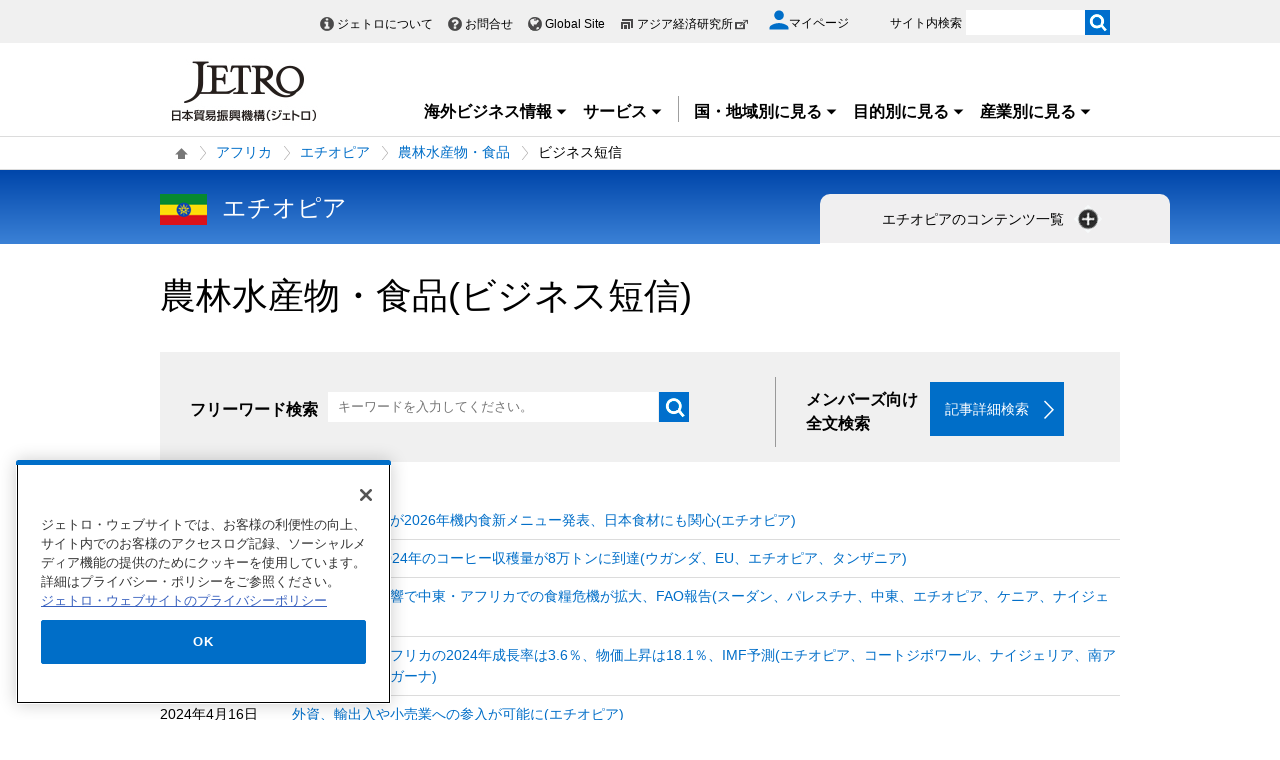

--- FILE ---
content_type: text/html; charset=UTF-8
request_url: https://www.jetro.go.jp/biznewstop/africa/et/foods/biznews/?_previewDate_=null&revision=0&viewForce=1&_tmpCssPreview_=0%2F
body_size: 23159
content:
<!DOCTYPE html>
<html lang="ja">
<head>
<meta charset="UTF-8">
<link rel="canonical" href="https://www.jetro.go.jp/biznewstop/biznews/africa/et/foods/?_previewDate_=null&amp;revision=0&amp;viewForce=1&amp;_tmpCssPreview_=0%2F">


<link rel="stylesheet" type="text/css" href="/view_css.php?_previewDate_=null&amp;revision=0&amp;viewForce=1&amp;_tmpCssPreview_=0%2F&amp;pageId=10633&amp;mode=0&amp;noTag=1&amp;blockId=0&amp;alias=biznewstop"><link rel="stylesheet" type="text/css" href="/publis.css?_previewDate_=null&amp;revision=0&amp;viewForce=1&amp;_tmpCssPreview_=0%2F"><meta name="keywords" content="">
<meta name="description" content="">
<title>ビジネス短信 - エチオピア - 農林水産物・食品 - ジェトロ</title>
<script>
<!--
	var pbGlobalAliasBase = '/';
//-->
</script>
<script src="/public.js"></script>
<script>
<!--12-->
</script>
<script>
<!---->
</script>
<script>
<!---->
</script>
<script>
// default header start
</script>
<script src="/library/new/common/js/jquery-3.6.1.min.js"></script>
<script src="/library/new/common/js/jquery-migrate-3.4.0.js"></script>
<script>
// default header end
</script>
<script>var isSP = false;
function loadTag(pager, blockId, tagId, offset, func, pathinfo) {
	$("#ajax-tab-container-" + blockId + "-" + tagId).data('loaded', 1);
	var url = '/view_interface.php';
	pathinfo = pathinfo || null;
	$.ajax({
		type: "GET",
		url: url,
		data : {
			 'cmd' : 'loadTag'
			,'blockId' : blockId
			,'offset' : offset
			,'tagId' : tagId
			,'pathinfo' : pathinfo
			,'ut' : parseInt((new Date)/1000)
		},
		crossDomain: false,
		async: false,
		dataType : 'json',
		scriptCharset: 'utf-8',
		beforeSend: function(xhr) {
     		xhr.setRequestHeader('Pragma', 'no-cache');
			xhr.setRequestHeader('Cache-Control', 'no-cache');
			xhr.setRequestHeader('If-Modified-Since', 'Thu, 01 Jun 1970 00:00:00 GMT');
		},
	}).done(function(response){
		eval(func + "(pager, response);");
	}).fail(function(XMLHttpRequest, textStatus, errorThrown){
		alert(errorThrown);
	});
}
function _loadArticle(pager, response) {
	var articles = response.articleList;
	var blockId = response.blockId;
	var tagId = response.tagId;
	var tableId = "#recordList" + blockId + "-" + tagId;
	if ($(tableId + " tr.record:first").length !== 0) {
		var recordOrigin = $(tableId + " tr.record:first").clone();
	}
	else {
		var recordOrigin = $(tableId + " li.record:first").clone();
	}
	$(tableId + " tr.record ," + tableId + " li.record").remove();
	$.each(articles, function(i, a) {
		if (a['page_id']) {
			var record = $(recordOrigin).clone();
			$.each(record.find('span'), function(index, sp) {
				changePageDatas(a, sp);
			});
			$(tableId).append(record);
		}
	});
	setPageInfo(pager);
	trimPager(pager);
}

function changePageDatas(a, sp) {
	var roleName = $(sp).data('role');
	if (!roleName) return;
	var value = '';
	if (roleName == 'link') {
		var linkItems = $(sp).data('items');
		if (linkItems) {
			linkItems = linkItems.split(',');
			for (var i=0; i<linkItems.length; i++) {
				var itemVal = linkItems[i].split(':');
				var keyName = itemVal[0];
				if (a[keyName]) {
					var pre = itemVal[1] ? itemVal[1] : '';
					var suf = itemVal[2] ? itemVal[2] : '';
					value += pre + a[keyName] + suf;
				}
			}
			value = "<a href='" + a['url'] + "'>" + value + "";
		}
		else {
			value = "<a href='" + a['url'] + "'>" + a['title'] + "";
		}
	}
	else if (roleName == 'title') {
		var titleItems = $(sp).data('items');
		value = a['title'];
	}
	else if (roleName == 'textarea_summary') {
		if (a['pageItems'][roleName] != undefined) {
			var summaryItems = a['pageItems'][roleName][roleName];
			if (summaryItems) {
				value = a['pageItems'][roleName][roleName];
			}
		}
	}
	else if (roleName == 'tag_labels') {
		if (a['tag_labels']) {
			$.each(a['tag_labels'], function(index3, lbl) {
				value += value ? '<br />' : '';
				value += '<span class="cate">' + lbl + '';
			});
		}
		else {
			value = a['tag_name'];
		}
	}
	else if (roleName == 'flag_jetro_support') {
		if (a['pageItems'][roleName] != undefined) {
			value = a['pageItems'][roleName][roleName] != "" ? '<span class="cate">ジェトロ支援<br />' : '';
		}
	}
	else if (roleName == 'flag_free') {
		if (a['pageItems'][roleName] != undefined) {
			value = a['pageItems'][roleName][roleName] != "" ? '<span class="muryo tag">無料' : '';
		}
	}
	else if(roleName == 'date_koukoku_date_result'){
		if(a['pageItems'][roleName] != undefined){
			if(a['pageItems'][roleName][roleName] != "" && a['pageItems'][roleName][roleName] != undefined){
				value = "<a href=\"" + a['url'] + "#result\" class=\"withdot\">結果"
			}
			else {
				value = "";
			}
		}
		else {
			value = "";
		}
	}
	else if(roleName == 'date_proc_result_pubdate'){
		if(a['pageItems'][roleName] != undefined){
			if(a['pageItems'][roleName][roleName] != "" && a['pageItems'][roleName][roleName] != undefined){
				value = "<ul><li><a href=\"" + a['url'] + "#result\" class=\"withdot\">結果"
			}
			else {
				value = "";
			}
		}
		else {
			value = "";
		}
	}
	else if(roleName == 'tag_labels_invest'){
		if(a['tag'] != undefined){
			$.each(a['tag'], function(index4, tagData){
				$.each(tagData ,function(index5, tagSub){
					if(tagSub.tag_type == 5){
						if(value == ''){
							value = '<span class="cate">' + tagSub.tag_name + '';
						}
					}
				});
			});
		}
	}
	else if(roleName == 'publication_shubetsu'){
		if(a['pageItems']['list_publication_shubetsu']['list_publication_shubetsu'] != undefined){
			if(a['pageItems']['list_publication_shubetsu']['list_publication_shubetsu'] == "雑誌"){
				value = a['pageItems']['text_subtitle'] ? "(" + a['pageItems']['text_subtitle']['text_subtitle'] + ")" : '';
			}
			else {
				value = a['pageItems']['date_hakkoubi'] ? a['pageItems']['date_hakkoubi']['date_hakkoubi'] + '発売' : '';
			}
		}
		else {
			value = "";
		}
		if (value) {
			value = "<a href='" + a['url'] + "'>" + a['title'] + " " + value + "";
		}
	}
	else {
		value = a[roleName] ? a[roleName] : !a['pageItems'] ? '' : a['pageItems'][roleName] && a['pageItems'][roleName][roleName] ? a['pageItems'][roleName][roleName] : '';
	}
	$(sp).html(value);
}

function setPageInfo(pager) {
	if (!pager.p.infoSelector) { return; }
	var p = pager.p;
	var info = $(p.infoSelector);
	if (!p.total) {
		var message = (p.nothingMessage) ? p.nothingMessage : '該当する記事はありません';
		info.html(message);
	}
	else {
		var format	= '{total}件中 {first}から{last}件目';
		var maxView = p.curPage * p.limit;
		var minView = maxView - (p.limit - 1);
		if (maxView > p.total) { maxView = p.total; }
		if (p.infoFormat) { format = p.infoFormat; }
		var data = { total:p.total, first:minView, last:maxView };

		info.html(format.replace(/{(total|first|last)}/g, function(all, g) { return data[g]; }));
	}
}

function _loadTag(response) {
	var articles = response.articleList;
	var blockId = response.blockId;
	var tagId = response.tagId;
	var content = $("#ajax-tab-container-" + blockId + "-" + tagId);

	var tagHtml = '<table>';
	var count = 1;
	$.each(articles, function(i, tag) {
		if (tag['articleList']) {
			var articleCount = tag['articleList'].length;

			$.each(tag['articleList'], function(i, a) {
				tagHtml += "<tr>";
				if (i == 0) {
					tagHtml += "<td rowspan='"+ articleCount +"'>" + tag['tag_name'] + "";
				}
				tagHtml += "<td data-role='link'><a href='" + a['url'] + "'>" + a['title'] + "";
				tagHtml += "";
			});

		}
		$("#ajax-tab-container-" + blockId + "-" + tagId).html(tagHtml);
	});
}

function getTotal(blockId, tagId, pathinfo) {
	var url = '/view_interface.php';
	var count = 0;
	$.ajax({
		type: "GET",
		url: url,
		data : {
			 'cmd' : 'getTotal'
			,'blockId' : blockId
			,'tagId' : tagId
			,'pathinfo' : pathinfo
			,'ut' : parseInt((new Date)/1000)
		},
		crossDomain: false,
		async: false,
		dataType : 'json',
		scriptCharset: 'utf-8',
		beforeSend: function(xhr) {
     		xhr.setRequestHeader('Pragma', 'no-cache');
			xhr.setRequestHeader('Cache-Control', 'no-cache');
			xhr.setRequestHeader('If-Modified-Since', 'Thu, 01 Jun 1970 00:00:00 GMT');
		},
	}).done(function(response){
		count = response.recordCount;
	}).fail(function(XMLHttpRequest, textStatus, errorThrown){
		alert(errorThrown);
	});
	return count;
}

function genPager(pagerSelector, blockId, tagId, dispNum, loadFunc, otherOpt, pathinfo) {
	if (!otherOpt) { otherOpt = {}; }
	if (dispNum <= 0) { return; }
	var _pager = $(pagerSelector).pager($.extend({
		curPage:		1,
		total:			getTotal(blockId, tagId, pathinfo),
		limit:			dispNum,
		callback: function(pager, page) {
			var offset = page == 1 ? 0 : (page - 1) * dispNum;
			loadTag(pager, blockId, tagId, offset, loadFunc, pathinfo);
		}
	}, otherOpt));
	window._pagerSelector = pagerSelector;

	setPageInfo(_pager);
	trimPager(_pager);
	location.href.match(/\?_page=(\d+)/);
	if (RegExp.$1) {
		window._pager.pagerJump(RegExp.$1);
		if (pdfIconFilter) {
			pdfIconFilter();
		}
	}

	$('.elem_pagination:not(.noAjax) a').on('click', function() {
		var p = $(this).text();
		switch (p) {
			case '...':
				p = parseInt($(this).data('more'), 10);
				break;
			case _pager.p.nextLabel:
				p = parseInt($('.elem_pagination li.current').attr('data-p'), 10) + 1;
				break;
			case _pager.p.prevLabel:
				p = parseInt($('.elem_pagination li.current').attr('data-p'), 10) - 1;
				break;
		}

		var gets = location.href.split('?');
		var newGets = ['_page=' + p];
		if (gets[1]) {
			gets = gets[1].split('&');
			for (var i in gets) {
				if (!gets[i].match(/^_page=/)) {
					newGets.unshift(gets[i]);
				}
			}
		}
		var newUrl = location.pathname + '?' + newGets.join('&');
		if (window.history && window.history.pushState && window.history.replaceState) {
			window.history.pushState(null, null, newUrl);
			window.history.replaceState(null, null, newUrl);
			if(!$(this).parent().data('p')) {
				window._pager.pagerJump(p);
			}
			return true;
		}
		else {
			location.href = newUrl;
			return false;
		}
	});
}

function trimPager(pager) {
	if (window.pdfIconFilter) { pdfIconFilter(); }
	window._pager = pager;
	var showPagerNum = (isSP) ? 2 : 5;
	var curr = pager.p.curPage - 0;
	var minNum = curr - Math.floor(showPagerNum / 2);
	if ((showPagerNum % 2) == 0) { minNum++; }
	var maxNum = curr + Math.floor(showPagerNum / 2);
	if (minNum < 1) {
		maxNum += (minNum * -1) + 1;
		minNum = 1;
	}
	if (maxNum > pager.p.totalPage) {
		minNum -= maxNum - pager.p.totalPage;
		if (minNum < 1) {
			minNum = 1;
		}
	}

	$(_pagerSelector+' li').each(function() {
		var num = $(this).text() - 0;
		(minNum > num || num > maxNum) ? $(this).hide() : $(this).show();
	});

	var targetP = $(_pagerSelector+' a[class="pageprev"]').parent();
	var mPrev = curr - showPagerNum;
	if (mPrev <= 1) { mPrev = 2; }
	if (!$('#firstPage').length) { targetP.after('<li id="firstPage"><a href="javascript:void(0)">1'); }
	if (!$('#morePrev').length) {
		$('#firstPage').after('<li id="morePrev"><a data-more="'+mPrev+'" href="javascript:void(0)">...');
	}
	else {
		$('#morePrev').find('a').data('more', mPrev);
	}
	(minNum > 1) ? $('#firstPage').show() : $('#firstPage').hide();
	(minNum > 2) ? $('#morePrev').show()  : $('#morePrev').hide();

	var targetN = $(_pagerSelector+' a[class="pagenext"]').parent();
	var last  = pager.p.totalPage;
	var mNext = curr + showPagerNum;
	if (mNext >= last) { mNext = last - 1; }
	if (!$('#lastPage').length) { targetN.before('<li id="lastPage"><a href="javascript:void(0)">'+last+''); }
	if (!$('#moreNext').length) {
		$('#lastPage').before('<li id="moreNext"><a data-more="'+mNext+'" href="javascript:void(0)">...');
	}
	else {
		$('#moreNext').find('a').data('more', mNext);
	}
	(maxNum < pager.p.totalPage)	 ? $('#lastPage').show() : $('#lastPage').hide();
	(maxNum < pager.p.totalPage - 1) ? $('#moreNext').show() : $('#moreNext').hide();

	(last == curr) ? $(pager.selector).find('.pagenext').hide() : $(pager.selector).find('.pagenext').show();
	(1 == curr)    ? $(pager.selector).find('.pageprev').hide() : $(pager.selector).find('.pageprev').show();

	if (isSP) {
		if (curr > 4) {
			if (!$('#spAppendPager').length) {
				var clone = $(pager.selector).find('.pagination').clone(true);
				clone.attr('id', 'spAppendPager').html('');
				$(pager.selector).find('.pagination').before(clone);
				$(pager.selector).not('#spAppendPager').find('.pageprev').parent().appendTo('#spAppendPager');
				$(pager.selector).not('#spAppendPager').find('.pagenext').parent().appendTo('#spAppendPager');
				$(pager.selector).find('.pageprev').parent().width('43%');
				$(pager.selector).find('.pagenext').parent().width('43%');
				$('#spAppendPager').css('padding-bottom', '5px');
			}
		}
		else {
			$('#firstPage').hide();
			$('#morePrev').hide();
		}
	}
}</script>


<script>

jQuery(function($) {
    $(".xilsm_btn_area .xilsm_tab22307386").each(function() {
        var obj = $(this);
        $(".xilsm_tab22307386").parents("[id^=pbBlock]").each(function(i) {
            $(this).css("overflow","visible");
        });

        var afurl = "?f=" + $('#xilsm_formUrl22307386').val();
        jQuery.ajax({
            type: 'GET',
            url: '/view_interface.php' + afurl,
            dataType: 'html',
            data: {
               	blockId: 39664842,
               	className: 'XiLocalSlideMenu',
               	shareid: $(this).data('shareid'),
               	pageid: 10633,
				}
			}).done(function(ret){
                obj.next().find('.xilsm_body22307386').html(ret);
                obj.next().on('click', function(e) {
                    if ($(this).find("ul.worldArea > li > a + .worldArea_content").length > 0) {
                        var wflg = true;
                        $(this).find("ul.worldArea > li > a + .worldArea_content").each(function(i) {
                            if ($.contains($(this)[0], e.target)) {
                                wflg = false;
                            }
                        });
                        if (wflg) {
                             $(this).find("ul.worldArea > li > a + .worldArea_content").stop(true, true).fadeOut('fast');
                        }
                    }
                    if ($(this).find("ul > li.balloon > a + .balloon_content").length > 0) {
                        var bflg = true;
                        $(this).find("ul > li.balloon > a + .balloon_content").each(function(i) {
                            if ($.contains($(this)[0], e.target)) {
                                bflg = false;
                            }
                        });
                        if (bflg) {
                             $(this).find("ul > li.balloon > a + .balloon_content").stop(true, true).fadeOut('fast');
                        }
                    }
                });
                obj.next().find("ul.worldArea > li > a").on('click', function(event) {
                    if($(this).next(".worldArea_content").length) {
                        if (!$(this).next(".worldArea_content").is(':visible')) {
                            obj.next().find("ul.worldArea > li > a + .worldArea_content").stop(true, true).fadeOut('fast');
                            $(this).next(".worldArea_content").stop(true, true).fadeIn('fast');
                            var first = firstLastFocus($(this).next(".worldArea_content"),'first');
                            if ($(first).length > 0) {
                                $(first).on('focus');
                            }
                        } else {
                            $(this).next(".worldArea_content").stop(true, true).fadeOut('fast');
                        }
                    }
                 });
                if (obj.next().find("ul.worldArea > li > a + .worldArea_content").length > 0) {
                    obj.next().find("ul.worldArea > li > a + .worldArea_content").each(function(){
                        var last = firstLastFocus($(this),'last');
                        var pernt = $(this);
                        if ($(last).length > 0) {
                            $(last).on('keydown', function(event) {
                                if (event.keyCode !== 9) {
                                    return;
                                }
                                if (event.target === last && !event.shiftKey) {
                                    pernt.stop(true, true).fadeOut('fast');
                                    return ;
                                }
                            });
                        }
                    });
                }

                obj.next().find('.xilsm_clearbc form').on('submit', function() {
                     $.ajax({
                        type: 'GET',
						url: '/view_interface.php?className=XiClearBreadcrumb&mode=clearbc' + "&ut=" + parseInt((new Date)/1000)
					 }).done(function(data) {
                            return true;
                       
                     });
                });
                obj.next().find("ul > li.balloon > a").on('click', function(event) {
                    if($(this).next(".balloon_content").length) {
                        if (!$(this).next(".balloon_content").is(':visible')) {
                            obj.next().find("ul > li.balloon > a + .balloon_content").stop(true, true).fadeOut('fast');
                            $(this).next(".balloon_content").stop(true, true).fadeIn('fast');
                            var first = firstLastFocus($(this).next(".balloon_content"),'first');
                            if ($(first).length > 0) {
                                $(first).on('focus');
                            }
                        } else {
                            $(this).next(".balloon_content").stop(true, true).fadeOut('fast');
                        }
                    }
                 });
                if (obj.next().find("ul > li.balloon > a + .balloon_content").length > 0) {
                    obj.next().find("ul > li.balloon > a + .balloon_content").each(function(){
                        var last = firstLastFocus($(this),'last');
                        var pernt = $(this);
                        if ($(last).length > 0) {
                            $(last).on('keydown', function(event) {
                                if (event.keyCode !== 9) {
                                    return;
                                }
                                if (event.target === last && !event.shiftKey) {
                                    pernt.stop(true, true).fadeOut('fast');
                                    return ;
                                }

                            });
                        }
                    });
                }

                obj.next().find("a.pbOpenNewWindow").each(function(i) {
                    var a = jQuery(this);
                    if (! a.data('_pbnw')) {
                        a.data('_pbnw', true);
                        a.click(function() {
                            if (this.href) {
                                open(this.href);
                                return false;
                            }
                        });
                    }
                });

                // obj.next().find("a").on('click', function() {
                //     breadcrumbses;
                // });

                // when click link, close worldArea_content area.
                {
                    var a = obj.next().find("ul.worldArea > li > a");
                    a.on('click', function() {
                        if($(this).not(".xilsm_active_link").length) {
                            $(this).addClass("xi_exclusion_link");
                            return false;
                        }
                    });
                }

                obj.next().find("ul > li.balloon > a").on('click', function(e) {
					if($(this).not(".xilsm_active_link").length) {
                        $(this).addClass("xi_exclusion_link");
                        return false;
                    }
                });
          });
    });

    $(".xilsm_btn_area .xilsm_tab22307386").on('click', function() {

        if ($(this).next().is(':visible')) {
            lsm_close($(this));
        } else {
            lsm_open($(this));
        }
    });

    $(".xilsm_btn_area .xilsm_tab22307386").next().find(".xilsm_closeBtn").on('click', function() {
        lsm_close($(this).parents('div.xilsm_slidemenu_body').prev());
        $(".xilsm_btn_area .xilsm_tab22307386 a").on('focus');
    });

    if ($('#xilsm_fixedbox22307386').length >= 1) {
        var box = $("#xilsm_fixedbox22307386");
        var boxTop = box.offset().top;
        var boxHeight = box.height();
        var fixed_flg = false;
        $(window).on('scroll', function() {
            if ($(window).scrollTop() >= boxTop) {
                if (fixed_flg == false ) {
                    box.addClass("xilsm_fixed");
                    box.find("#bg_category_title > .elem_pic_text_block .elem_paragraph").hide();
                    box.find("#bg_category_title > .elem_pic_text_block .box_pic").hide();
                    box.find(".xilsm_themeindustry_none").show();
                    $('.xilsm_fixedbox_area').css('height',boxHeight);
                    fixed_flg = true;
                }
            } else {
                if (fixed_flg == true ) {
                    if (box.find(".xilsm_themeindustry_none").length >= 1) {
                        $(".xilsm_btn_area .xilsm_tab22307386").each(function() {
                            lsm_close($(this));
                        });
                    }
                    box.removeClass("xilsm_fixed");
                    box.find("#bg_category_title > .elem_pic_text_block .elem_paragraph").show();
                    box.find("#bg_category_title > .elem_pic_text_block .box_pic").show();
                    box.find(".xilsm_themeindustry_none").hide();
                    $('.xilsm_fixedbox_area').css('height',"auto");
                    fixed_flg = false;
                }
            }
        });
    }

    var hashTagTargetOffset = $("#xilsm_fixedbox22307386").height();
   $('#mainArea a[href*="#"]').each(function(){
        if ($(this).closest('.xilsm_fixedbox_area').length > 0) {
            return;
        }
        $(this).on('click', function(e) {
			var url = parent != undefined ? parent.location.href : location.href;
			var a = $(this).attr('href');
			var target = $(this).attr('target');
			if (target !== undefined) {
				return;
			}
			var hrefurl = a.substring(0, a.indexOf("#"));
			if (hrefurl != '') {
				if (url.indexOf(hrefurl) == -1) {
					window.location.href = a;
				}
			}
            var from_id = $(this.hash), from_name = $('[name=' + this.hash.slice(1) + ']');
			var target = from_id.length ? from_id : from_name.length ? from_name : false;
            if (target ) {
				var offset = target.offset().top - hashTagTargetOffset;
				if(offset > 0) {
					setTimeout(function() {
                    	window.scrollTo(0, offset);
						return false;
					}, 10);
				}
            }
        });
		$(this).on('load', function(e) {
			var url = parent != undefined ? parent.location.href : location.href;
			if (url.indexOf("#") != -1) {
				var sharp = url.substring(url.indexOf("#"));
				var target = $(sharp);
				var offset = target.offset().top - hashTagTargetOffset;
				if (offset > 0) {
					window.scrollTo(0, offset);
				}
			}
		});
    });

    $(document).on('click', function(e) {
        $(".xilsm_btn_area .xilsm_tab22307386").each(function(i) {
            if (!$.contains($(this).next()[0], e.target) &&
                !$.contains($(this)[0], e.target)) {
                    if ($(this).next().is(':visible')) {
                        lsm_close($(this));
                    }
            }
        });
    });
    function firstLastFocus(obj,option) {
        var chains = [];
        obj.find('a,input[type="text"]').each(function(){
            chains.push(this);
        });
        var first = '';
        var last = '';
        var max = 0;
        first = chains[0];
        last = chains[chains.length-1];

        for(el in chains){
            if ($(chains[el]).attr('tabindex') != 0 || $(chains[el]).attr('tabindex') != -1) {
                var tabIndex = parseInt($(chains[el]).attr('tabindex'));
                if (tabIndex == 1) {
                    first = chains[el];
                }
                if (tabIndex > max) {
                    max = $(chains[el]).attr('tabindex');
                    last = chains[el];
                }
            }
        }
        if (option == 'first') {
            return first;
        } else if (option == 'last') {
            return last;
        }
    }
    function lsm_open(obj) {
        obj.find(".xilsm_close_ic").removeClass("xilsm_batsu");
		obj.find(".xilsm_close_ic").attr("alt", "閉じる");
        obj.addClass("xilsm_slidemenu_tab_active");
        obj.next().stop(true, true).fadeIn('fast');

		$('.xilsm_slidemenu_body').find('a,input[type="text"]').tabChain({onReadyFocus:true});

        if ($(".xilsm_btn_area .xilsm_tab22307386").length > 1) {
            $(".xilsm_btn_area .xilsm_tab22307386").removeClass("xilsm_slidemenu_tab_notactive");
            $(".xilsm_btn_area .xilsm_tab22307386").each(function(i) {
                if ($(this)[0] != obj[0]) {
                    $(this).addClass("xilsm_slidemenu_tab_notactive");
                }
            });
        }
    }
    function lsm_close(obj) {
        obj.find(".xilsm_close_ic").addClass("xilsm_batsu");
		obj.find(".xilsm_close_ic").attr("alt", "開く");
        obj.removeClass("xilsm_slidemenu_tab_active");
        obj.next().stop(true, true).fadeOut('fast');
        if ($(".xilsm_btn_area .xilsm_tab22307386").length > 1) {
            var cnt = 0;
            $(".xilsm_btn_area .xilsm_tab22307386").each(function(i) {
                if ($(this).next().is(':visible')) {
                    cnt++;
                }
            });
            if (cnt == 1) {
                $(".xilsm_btn_area .xilsm_tab22307386").removeClass("xilsm_slidemenu_tab_notactive");
            }
        }
    }
});
	$(function(){
		$(window).on('resize', function(){

			$("body").toggleClass("oversize", (document.body.clientWidth - window.innerWidth > 0))
		});

		$(window).trigger('resize');

	});
</script>

			<script type="text/javascript" src="/library/new/common/js/jquery.pager.js"></script>
<style>
.modal_content03:focus { outline:none; }
.modal_content04:focus { outline:none; }
.modal_content05:focus { outline:none; }
.modal_content06:focus { outline:none; }
.modal_content07:focus { outline:none; }
.modal_content08:focus { outline:none; }
.modal_content09:focus { outline:none; }
.modal_content10:focus { outline:none; }
</style>


<link rel="stylesheet" type="text/css" href="/library/common/jquery/jquery-ui.min.css?_previewDate_=null&amp;revision=0&amp;viewForce=1&amp;_tmpCssPreview_=0%2F">
<script src="/library/common/jquery/jquery-ui13.min.js"></script>
<script src="https://cdn-apac.onetrust.com/consent/729b1220-b19b-43de-997b-d79e25ce8ae4/OtAutoBlock.js"></script>
<script src="https://cdn-apac.onetrust.com/scripttemplates/otSDKStub.js" data-document-language="true" charset="UTF-8" data-domain-script="729b1220-b19b-43de-997b-d79e25ce8ae4"></script>
<script>
	function OptanonWrapper() { }
</script>
<script>
	window.dataLayer = window.dataLayer || [];
	(function(){
		var url = '/view_interface.php?className=XiMyPageAutoLogin&t=' + (+new Date());
		var path = location.pathname;
		$.ajax({
			type: "POST",
			url : url,
			data: {
				'url': path
			},
			dataType : 'json',
			beforeSend: function(xhr) {
				xhr.setRequestHeader('Pragma', 'no-cache');
				xhr.setRequestHeader('Cache-Control', 'no-cache');
				xhr.setRequestHeader('If-Modified-Since', 'Thu, 01 Jun 1970 00:00:00 GMT');
			}
		}).done(function(res) {
			window.sessionStorage.setItem("autologin", true);
			if (res.member_login !== undefined ) {
				dataLayer.push({"member_login": res.member_login});
			}
			if (res.member_login !== undefined ) {
				dataLayer.push({"mypage_login_id": res.mypage_login_id});
			}
			if (res.reflesh !== undefined) {
				if (res.reflesh) {
					location.reload();
				}
			}
		}).fail(function(XMLHttpRequest, textStatus, errorThrown) {
		}); 
	})();
</script>
<!-- Google Tag Manager -->
<script>(function(w,d,s,l,i){w[l]=w[l]||[];w[l].push({'gtm.start':
new Date().getTime(),event:'gtm.js'});var f=d.getElementsByTagName(s)[0],
j=d.createElement(s),dl=l!='dataLayer'?'&l='+l:'';j.async=true;j.src=
'//www.googletagmanager.com/gtm.js?id='+i+dl;f.parentNode.insertBefore(j,f);
	})(window,document,'script','dataLayer','GTM-P8J5HF');</script>
<!-- End Google Tag Manager -->					


<script>
	pdfIconFilter = function() {
		var url = parent != undefined ? parent.location.href : location.href;
		if (url.match(/\/(?:marketingtop|ipnewstop|ipinfotop|worldtop|themetop|industrytop|world\/marketing|world\/europe\/ip|world\/n_america\/us\/ip|world\/asia\/asean\/ip|world\/asia\/sg\/ip|world\/asia\/idn\/ip|world\/asia\/in\/ip|world\/asia\/in\/ip\/archive|world\/asia\/vn\/ip|world\/asia\/th\/ip|world\/asia\/ph\/ip|world\/asia\/my\/ip|world\/africa\/ip|world\/asia\/cn\/ip|world\/asia\/cn\/ip\/report|world\/asia\/kr\/ip|biz\/trendreports)(?:\/|\.html)/)) {
			$('a').each(function() {
				if ($(this).html().match(/＜PDF＞/)) {
                    $(this).addClass("pdf-link-gtm");
                }
				$(this).html($(this).html().replace('＜PDF＞', '&nbsp<img src="/library/icons/icon_pdf.gif" alt="PDF file" width="14" height="16">&nbsp;'));
			});
		}
	}
	$(function() {
		$('a').on('click', breadcrumbses);
	});


	var breadcrumbses =  function(e) {
		var a = $(this).attr('href');
		var tmpa = "";
		var isJs = false;
		if (a === undefined) return;
		if(a.indexOf('javascript:void(0)') != -1 ) {
			if (parFormAction = $(this).parents('form').attr('action')) {
				tmpa = a;
				a = parFormAction;
				isJs = true;
			}
		}
		var at = $(this).attr('target');
		if (window.sessionStorage.getItem("autologin") == null) {	
			$.ajax({
				type: "POST",
				url: '/view_interface.php?className=XiMyPageAutoLogin&t=' + (+new Date()),
				data: {
					'url': a
				},
				dataType: "json",
				timeout:10000,
				beforeSend: function(xhr) {
					xhr.setRequestHeader('Pragma', 'no-cache');
					xhr.setRequestHeader('Cache-Control', 'no-cache');
					xhr.setRequestHeader('If-Modified-Since', 'Thu, 01 Jun 1970 00:00:00 GMT');
				}
			}).done(function(res) {
				window.sessionStorage.setItem("autologin", true);
			});
		}
		if (isJs) {
			a = tmpa; 
		}
		if(a != undefined) {
			if(a.indexOf('javascript:void(0)') != -1 ) return;
			if(a.indexOf('#') != -1 ) return;
			if(a.indexOf('jetro_open_win') != -1 ) return;
			var url = parent != undefined ? parent.location.href : location.href;
			var className = $(this).parent().attr('class') != undefined ? $(this).parent().attr('class') : '';
			var blankc = $(this).attr('class') != undefined ? $(this).attr('class') : '';
			if (blankc.indexOf('xi_exclusion_link') != -1 ) return;
			if (!url.match(/\/$/i)) {
				url += '/';
			}
			if(!a.match(/\/.*top\//i)) {
				if ($("[data-xitagmain]").data("xitagmain") != undefined) {
					url = '/' + $("[data-xitagmain]").data("xitagmain") + '/';
					if ($(this).parents("[data-xitagsub]").data("xitagsub") != undefined) {
						url += $(this).parents("[data-xitagsub]").data("xitagsub") + "/";
					}
				}
			}
			//window.location.href = a;
			return;
		}
	}
</script><meta name="jetro-content_type" content="biznews" data-name="content_type" data-value="biznews">
<meta name="jetro-search_tag" content="biznews" data-name="search_tag" data-value="biznews">
<meta name="jetro-publicize_date" content="2025-10-03" data-name="publicize_date" data-value="2025-10-03">
<script>
/*
	$(function() {
		var elemCategoryTitle = $('#elem_category_title');
		var url = parent != undefined ? parent.location.href : location.href;
		if (!url.match(/index\.php/)) {
			if (!url.match(/\/en\//)) {
				if (elemCategoryTitle.hasClass('title_p')) {
					var p = elemCategoryTitle.parent('div');
					if (p.attr('id') != 'bg_category_title') {
						elemCategoryTitle.after('<div id="bg_category_title">');
						elemCategoryTitle.remove();
						$('#bg_category_title').append(elemCategoryTitle);
					}
				}
				if ($('#elem_local_navi').length == 0) {
					if ( $('div.xilsm_btn_area').length == 0 ) {
						$('#bg_category_title').after('<div id="elem_local_navi">');
					}
				}
				pdfIconFilter();
			}
		}
	});
*/
</script>
<meta property="og:title" content="ビジネス短信 - エチオピア - 農林水産物・食品">
<meta property="og:type" content="Website">
<meta property="og:image" content="https://www.jetro.go.jp/library/images/sns/logo1200_630.png">
<meta property="og:site_name" content="ジェトロ">
<meta property="og:url" content="https://www.jetro.go.jp/biznewstop/biznews/africa/et/foods/">
<meta name="twitter:card" content="summary_large_image">
<script>
// default header start
</script>
<link rel="stylesheet" type="text/css" href="/library/init/css/publis4-default.css?_previewDate_=null&amp;revision=0&amp;viewForce=1&amp;_tmpCssPreview_=0%2F">
<link rel="apple-touch-icon" type="image/png" href="/library/icons/touch-icon-180x180.png?_previewDate_=null&amp;revision=0&amp;viewForce=1&amp;_tmpCssPreview_=0%2F" sizes="180x180">
<link rel="icon" type="image/png" href="/library/icons/touch-icon-192x192.png?_previewDate_=null&amp;revision=0&amp;viewForce=1&amp;_tmpCssPreview_=0%2F" sizes="192x192">
<link rel="stylesheet" type="text/css" href="/library/new/common/asset_css/250902/layout.css?_previewDate_=null&amp;revision=0&amp;viewForce=1&amp;_tmpCssPreview_=0%2F">
<link rel="stylesheet" type="text/css" href="/library/new/common/asset_css/251031/style.css?_previewDate_=null&amp;revision=0&amp;viewForce=1&amp;_tmpCssPreview_=0%2F">
<link rel="stylesheet" type="text/css" href="fonts.googleapis.com/css?_previewDate_=null&amp;revision=0&amp;viewForce=1&amp;_tmpCssPreview_=0%2F&amp;family=Open%20Sans%3A400%2C600%2C700%2C300">
<link rel="stylesheet" type="text/css" href="/library/new/common/asset_css/221127/print.css?_previewDate_=null&amp;revision=0&amp;viewForce=1&amp;_tmpCssPreview_=0%2F">
<script>
<!---->
</script>
<script>
// default header end
</script>
<script>
<!---->
</script>
</head>
<body class="layout-C layout-ja">
<div id="page" class="pbPage">
<div id="headerArea" class="pbHeaderArea">
	<div id="area1" class="pbArea ">
		<div class="pbNested ">
			<div class="pbNested pbNestedWrapper " id="pbBlock12403553">
						<!-- Google Tag Manager (noscript) -->
<noscript><iframe src="//www.googletagmanager.com/ns.html?id=GTM-P8J5HF" height="0" width="0" style="display:none;visibility:hidden"></iframe></noscript>
<!-- End Google Tag Manager (noscript) -->
<noscript><p>このページではjavascriptを使用しています。</p></noscript>

			</div>
			<div class="pbNested pbNestedWrapper " id="pbBlock17442266">
						
			</div>
			<div class="pbNested pbNestedWrapper " id="pbBlock1102">
								<div class="pbNested ">
			<div class="  pbNested pbNestedWrapper " id="pbBlock23505383">
								<div class="pbNested ">
			<div class="pbNested pbNestedWrapper " id="pbBlock23504554">
						<div id="Header" class="jp_header">
    <div class="area clearfix">
        <div class="nav_box">
            <div class="hdBox">
                <div id="Headlink">
                    <ul>
                        <li class="about">
                            <a href="/jetro/?_previewDate_=null&amp;revision=0&amp;viewForce=1&amp;_tmpCssPreview_=0%2F">ジェトロについて</a>
                        </li>
                        <li class="contact">
                            <a href="/contact/?_previewDate_=null&amp;revision=0&amp;viewForce=1&amp;_tmpCssPreview_=0%2F">お問合せ</a>
                        </li>
                        <li class="global">
                            <a href="/en/?_previewDate_=null&amp;revision=0&amp;viewForce=1&amp;_tmpCssPreview_=0%2F" lang="en">Global Site</a>
                        </li>
                        <li class="ide end">
                            <a href="http://www.ide.go.jp/" target="_blank" rel="noopener">アジア経済研究所<img style="margin-top: -2px;" src="/library/icons/icon_external_b.png?_previewDate_=null&amp;revision=0&amp;viewForce=1&amp;_tmpCssPreview_=0%2F" width="16" height="14" alt="外部サイトへ、新しいウィンドウで開きます" title=""></a>
                        </li>
                    </ul>
                </div>
                <div id="myPageArea">
                    <a href="/mypage/?_previewDate_=null&amp;revision=0&amp;viewForce=1&amp;_tmpCssPreview_=0%2F">
                    <p>
                        <svg xmlns="http://www.w3.org/2000/svg" xmlns:xlink="http://www.w3.org/1999/xlink" viewbox="0 0 24 24" style="width: 20px;">
                        <path style="fill: #006EC8;" d="M17.8,6.3c0,3.2-2.6,5.8-5.8,5.8S6.3,9.4,6.3,6.3S8.8,0.5,12,0.5S17.8,3.1,17.8,6.3z M0.5,21.6 c0-3.8,7.7-5.9,11.5-5.9s11.5,2.1,11.5,5.9v1.9h-23V21.6z"></path></svg><span>マイページ</span>
                    </p></a>
                </div>
                <div id="Search">
                    <form id="cse-search-box" action="/search_result.html" name="cse-search-box">
                        <label for="sitesearch">サイト内検索</label> <input type="text" title="" value="" name="q" id="sitesearch" style="width: 120px;"> <input type="image" alt="検索実行" src="/library/new/common/img/bt_search.gif" style="margin-left: -5px;"> <input type="hidden" name="cx" value="10478482079135973694:2x0uodychjs"> <input type="hidden" name="ie" value="UTF-8"> <input type="hidden" name="oe" value="UTF-8">
                    <input type="hidden" name="_previewDate_" value="null"><input type="hidden" name="_previewToken_" value=""><input type="hidden" name="revision" value="0"><input type="hidden" name="viewForce" value="1"><input type="hidden" name="_approvalWaitPreview_" value=""><input type="hidden" name="_tmpCssPreview_" value="0/"></form>
                </div>
            </div>
        </div>
        <div class="logo_box">
            <p id="Logo">
                <a href="/?_previewDate_=null&amp;revision=0&amp;viewForce=1&amp;_tmpCssPreview_=0%2F"><img title="" src="/library/new/common/img/bt_logo.jpg?_previewDate_=null&amp;revision=0&amp;viewForce=1&amp;_tmpCssPreview_=0%2F" alt="JETRO 日本貿易振興機構（ジェトロ）"></a>
            </p>
            <div class="jtrGrobalMenu">
                <a id="keyboard_operation" href="javascript:void(0);">キーボードでメニューを操作する場合はこちらを実行してください。スムーズに閲覧できるようにマウスの動きを抑制します。</a>
                <ul>
                    <li class="jtrGrobalMenuOpen">
                        <div class="gnav_btn">
                            <a href="#">海外ビジネス情報<img src="/library/icons/icon_dropmenu_open.png?_previewDate_=null&amp;revision=0&amp;viewForce=1&amp;_tmpCssPreview_=0%2F" alt="メニューを開く" title=""></a>
                        </div>
                        <div style="z-index: 10; position: absolute; margin-right: -480px;" class="gnav_content">
                            <div class="gnav_content01">
                                <div class="section_wrap2">
                                    <div class="section">
                                        <div class="in_section">
                                            <div class="elem_heading_lv3 pt0">
                                                <h3>
                                                    海外ビジネス情報
                                                </h3>
                                            </div>
                                            <div class="elem_paragraph pt0">
                                                <p class="text">
                                                    ジェトロの海外ネットワークを通じて収集した最新のビジネスニュース・レポートなどをお届けしています。
                                                </p>
                                            </div>
                                            <p class="btnMore">
                                                <a href="/biz/?_previewDate_=null&amp;revision=0&amp;viewForce=1&amp;_tmpCssPreview_=0%2F">新着情報を見る</a>
                                            </p>
                                            
                                            <div class="elem_paragraph pt30">
                                                <p class="text">
                                                    各国・地域の基礎情報や制度をご覧になりたい場合は「国・地域別情報」をご覧ください。
                                                </p>
                                            </div>
                                            <div class="elem_text_list">
                                                <ul>
                                                    <li>
                                                        <a href="/world/?_previewDate_=null&amp;revision=0&amp;viewForce=1&amp;_tmpCssPreview_=0%2F">国・地域別一覧</a>
                                                    </li>
                                                </ul>
                                            </div>
                                            <div id="insertarea01" class="insertarea"></div>
                                        </div>
                                    </div>
                                    <div class="section">
                                        <div class="in_section">
                                            <div class="sec_column">
                                                <dl class="border_btm">
                                                    <dt>
                                                        ビジネスニュース・レポート
                                                    </dt>
                                                    <dd>
                                                        <a href="/biznews/?_previewDate_=null&amp;revision=0&amp;viewForce=1&amp;_tmpCssPreview_=0%2F">ビジネス短信</a>
                                                    </dd>
                                                    <dd>
                                                        <a href="/biz/areareports/?_previewDate_=null&amp;revision=0&amp;viewForce=1&amp;_tmpCssPreview_=0%2F">地域・分析レポート</a>
                                                    </dd>
                                                    <dd>
                                                        <a href="/world/reports/?_previewDate_=null&amp;revision=0&amp;viewForce=1&amp;_tmpCssPreview_=0%2F">調査レポート</a>
                                                    </dd>
                                                    <dd>
                                                        <a href="/tv/?_previewDate_=null&amp;revision=0&amp;viewForce=1&amp;_tmpCssPreview_=0%2F">国際ビジネス情報番組「世界は今」</a>
                                                    </dd>
                                                    <dd>
                                                        <a href="/biz/seminar/?_previewDate_=null&amp;revision=0&amp;viewForce=1&amp;_tmpCssPreview_=0%2F">ウェビナー/WEBセミナー</a>
                                                    </dd>
                                                    <dd>
                                                        <a href="/world/gtir/?_previewDate_=null&amp;revision=0&amp;viewForce=1&amp;_tmpCssPreview_=0%2F">世界貿易投資報告</a>
                                                    </dd>
                                                    <dd>
                                                        <a href="/world/gtirs.html?_previewDate_=null&amp;revision=0&amp;viewForce=1&amp;_tmpCssPreview_=0%2F">主要国・地域の貿易投資年報</a>
                                                    </dd>
                                                    <dd>
                                                        <a href="/biz/trendreports/?_previewDate_=null&amp;revision=0&amp;viewForce=1&amp;_tmpCssPreview_=0%2F">海外発トレンドレポート</a>
                                                    </dd>
                                                    <dd>
                                                        <a href="/world/marketing/?_previewDate_=null&amp;revision=0&amp;viewForce=1&amp;_tmpCssPreview_=0%2F">マーケティング情報</a>
                                                    </dd>
                                                    <dd>
                                                        <a href="/publications/?_previewDate_=null&amp;revision=0&amp;viewForce=1&amp;_tmpCssPreview_=0%2F">出版物</a>
                                                    </dd>
                                                </dl>
                                                <dl>
                                                    <dt>
                                                        各国の制度・手続き
                                                    </dt>
                                                    <dd>
                                                        <a href="/world/trade.html?_previewDate_=null&amp;revision=0&amp;viewForce=1&amp;_tmpCssPreview_=0%2F">輸出入に関する基本的な制度</a>
                                                    </dd>
                                                    <dd>
                                                        <a href="/world/invest.html?_previewDate_=null&amp;revision=0&amp;viewForce=1&amp;_tmpCssPreview_=0%2F">海外進出に関する基本的な制度</a>
                                                    </dd>
                                                    <dd>
                                                        <a href="/world/qa/?_previewDate_=null&amp;revision=0&amp;viewForce=1&amp;_tmpCssPreview_=0%2F">貿易・投資相談Q&amp;A</a>
                                                    </dd>
                                                    <dd>
                                                        <a href="/theme/export/tariff/?_previewDate_=null&amp;revision=0&amp;viewForce=1&amp;_tmpCssPreview_=0%2F">世界各国の関税率</a>
                                                    </dd>
                                                    <dd>
                                                        <a href="/world/search/cost.html?_previewDate_=null&amp;revision=0&amp;viewForce=1&amp;_tmpCssPreview_=0%2F">投資コスト比較</a>
                                                    </dd>
                                                </dl>
                                            </div>
                                            <div class="sec_column" style="width: 260px;">
                                                <dl class="border_btm pb_5">
                                                    <dt>
                                                        各国の基本情報
                                                    </dt>
                                                    <dd>
                                                        <a href="/world/statistics.html?_previewDate_=null&amp;revision=0&amp;viewForce=1&amp;_tmpCssPreview_=0%2F">統計ナビ</a>
                                                    </dd>
                                                   
                                                </dl>
                                                <dl class="border_btm pb5">
                                                    <dt>
                                                        イベント情報
                                                    </dt>
                                                    <dd>
                                                        <a href="/events/?_previewDate_=null&amp;revision=0&amp;viewForce=1&amp;_tmpCssPreview_=0%2F">イベント一覧</a>
                                                    </dd>
                                                    <dd>
                                                        <a href="/events/tradefair.html?_previewDate_=null&amp;revision=0&amp;viewForce=1&amp;_tmpCssPreview_=0%2F">ジェトロが支援する展示会・商談会</a>
                                                    </dd>
                                                </dl>
                                                <dl class="pb10">
                                                    <dt>
                                                        見本市・展示会情報
                                                    </dt>
                                                    <dd>
                                                        <a href="/j-messe/?_previewDate_=null&amp;revision=0&amp;viewForce=1&amp;_tmpCssPreview_=0%2F">世界の見本市・展示会情報(J-messe) <img title="" alt="" src="/library/new/common/img/j-messe.jpg?_previewDate_=null&amp;revision=0&amp;viewForce=1&amp;_tmpCssPreview_=0%2F"></a>
                                                    </dd>
                                                </dl>
                                                 <dl class="pb10">                                                                        
                                                   <dt>
                                                        引き合い案件情報
                                                    </dt>
                                                    <dd>
                                                        <a href="https://e-venue.jetro.go.jp/bizportal/s/?language=jp">e-Venue<span class="font12">（国際ビジネスマッチングサイト) </span><img title="" alt="" src="/library/new/common/img/e-venue_jp.gif?_previewDate_=null&amp;revision=0&amp;viewForce=1&amp;_tmpCssPreview_=0%2F" width="280"></a>
                                                    </dd>
                                                    <dd>
                                                        <a href="/gov_procurement/?_previewDate_=null&amp;revision=0&amp;viewForce=1&amp;_tmpCssPreview_=0%2F">政府公共調達データベース</a>
                                                    </dd>
                                                </dl>
                                                
                                            </div>
                                        </div>
                                        <div id="insertarea02" class="insertarea"></div>
                                    </div>
                                </div>
                            </div>
                        </div>
                    </li>
                    <li class="jtrGrobalMenuOpen">
                        <div class="gnav_btn border_rigth">
                            <a href="#">サービス<img src="/library/icons/icon_dropmenu_open.png?_previewDate_=null&amp;revision=0&amp;viewForce=1&amp;_tmpCssPreview_=0%2F" alt="メニューを開く" title=""></a>
                        </div>
                        <div class="gnav_content" style="position: absolute; margin-right: -480px;">
                            <div class="gnav_content02">
                                <div class="section_wrap2">
                                    <div class="section">
                                        <div class="in_section">
                                            <div class="elem_heading_lv3 pt0">
                                                <h3>
                                                    ジェトロのサービス
                                                </h3>
                                            </div>
                                            <div class="elem_paragraph">
                                                <p class="text">
                                                    各種サービスメニューを取り揃えて日本企業の皆様の海外ビジネス展開を支援します。
                                                </p>
                                                <p class="btnMore">
                                                    <a href="/services/?_previewDate_=null&amp;revision=0&amp;viewForce=1&amp;_tmpCssPreview_=0%2F">詳細を見る</a>
                                                </p>
                                            </div>
                                            <div id="insertarea03" class="insertarea"></div>
                                        </div>
                                    </div>
                                    <div class="section">
                                        <div class="in_section" style="column-count: 2;">
                                            <ul>
                                                <li>
                                                    <a href="/services/list.html?_previewDate_=null&amp;revision=0&amp;viewForce=1&amp;_tmpCssPreview_=0%2F">支援サービス一覧</a>
                                                    <ul>
                                                        <li>
                                                            <a href="/services/advice.html?_previewDate_=null&amp;revision=0&amp;viewForce=1&amp;_tmpCssPreview_=0%2F">貿易投資相談</a>
                                                        </li>
                                                        <li>
                                                            <a href="/services/quick_info.html?_previewDate_=null&amp;revision=0&amp;viewForce=1&amp;_tmpCssPreview_=0%2F">海外ミニ調査サービス</a>
                                                        </li>
                                                        <li>
                                                            <a href="/services/briefing/?_previewDate_=null&amp;revision=0&amp;viewForce=1&amp;_tmpCssPreview_=0%2F">海外事務所による現地事情ブリーフィング</a>
                                                        </li>
                                                        <li>
                                                            <a href="/db_corner/?_previewDate_=null&amp;revision=0&amp;viewForce=1&amp;_tmpCssPreview_=0%2F">ビジネスデータベースコーナー（東京）</a>
                                                        </li>
                                                    </ul>
                                                </li>
                                                <li>
                                                    <a href="/events/?_previewDate_=null&amp;revision=0&amp;viewForce=1&amp;_tmpCssPreview_=0%2F">イベント情報（セミナー・展示会）</a>
                                                    <ul>
                                                        <li>
                                                            <a href="/events/inform/?_previewDate_=null&amp;revision=0&amp;viewForce=1&amp;_tmpCssPreview_=0%2F">お客様情報の登録・確認・変更のご案内</a>
                                                        </li>
                                                    </ul>
                                                </li>
                                                <li>
                                                    <a href="/elearning/?_previewDate_=null&amp;revision=0&amp;viewForce=1&amp;_tmpCssPreview_=0%2F">貿易実務オンライン講座</a>
                                                </li>
                                                <li>
                                                    <a href="/mail.html?_previewDate_=null&amp;revision=0&amp;viewForce=1&amp;_tmpCssPreview_=0%2F">メールマガジン</a>
                                                </li>
                                                <li>
                                                    <a href="/members/?_previewDate_=null&amp;revision=0&amp;viewForce=1&amp;_tmpCssPreview_=0%2F">ジェトロ・メンバーズ</a>
                                                </li>
                                                <li>
                                                    <a href="/publications/?_previewDate_=null&amp;revision=0&amp;viewForce=1&amp;_tmpCssPreview_=0%2F">出版物</a>
                                                </li>
                                                <li>
                                                    <a href="/case_study/?_previewDate_=null&amp;revision=0&amp;viewForce=1&amp;_tmpCssPreview_=0%2F">ジェトロ活用事例</a>
                                                </li>
                                                <li>
                                                    <a href="/jetro/topics/?_previewDate_=null&amp;revision=0&amp;viewForce=1&amp;_tmpCssPreview_=0%2F">ジェトロ・トピックス</a>
                                                </li>
                                            </ul>
                                            <div class="elem_separate">
                                                <hr>
                                            </div>
                                            <ul>
                                                <li>
                                                    <a href="/services/export_guide/?_previewDate_=null&amp;revision=0&amp;viewForce=1&amp;_tmpCssPreview_=0%2F">輸出支援</a>
                                                </li>
                                                <li>
                                                    <a href="/services/fdi_guide/?_previewDate_=null&amp;revision=0&amp;viewForce=1&amp;_tmpCssPreview_=0%2F">海外進出支援</a>
                                                </li>
                                                <li>
                                                    <a href="/invest.html?_previewDate_=null&amp;revision=0&amp;viewForce=1&amp;_tmpCssPreview_=0%2F">対日投資</a>
                                                </li>
                                                <li>
                                                    <a href="/services/contact.html?_previewDate_=null&amp;revision=0&amp;viewForce=1&amp;_tmpCssPreview_=0%2F">お問い合わせ窓口一覧</a>
                                                </li>
                                            </ul>
                                        </div>
                                    </div>
                                    <div id="insertarea04" class="insertarea"></div>
                                </div>
                            </div>
                        </div>
                    </li>
                    <li class="jtrGrobalMenuOpen">
                        <div class="gnav_btn">
                            <a href="#">国・地域別に見る<img src="/library/icons/icon_dropmenu_open.png?_previewDate_=null&amp;revision=0&amp;viewForce=1&amp;_tmpCssPreview_=0%2F" alt="メニューを開く" title=""></a>
                        </div>
                        <div class="gnav_content" style="position: absolute; margin-right: -480px;">
                            <div class="gnav_content03">
                                <div class="section_wrap2">
                                    <div class="section">
                                        <div class="in_section">
                                            <div class="elem_heading_lv3 pt0">
                                                <h3>
                                                    <a href="/world/?_previewDate_=null&amp;revision=0&amp;viewForce=1&amp;_tmpCssPreview_=0%2F">国・地域別に見る</a>
                                                </h3>
                                            </div>
                                            <div class="elem_paragraph">
                                                <ul id="gcselect">
                                                    <li class="current">
                                                        <a href="#gc_asia">アジア</a>
                                                    </li>
                                                    <li>
                                                        <a href="#gc_oceania">オセアニア</a>
                                                    </li>
                                                    <li>
                                                        <a href="#gc_n_america">北米</a>
                                                    </li>
                                                    <li>
                                                        <a href="#gc_cs_america">中南米</a>
                                                    </li>
                                                    <li>
                                                        <a href="#gc_europe">欧州</a>
                                                    </li>
                                                    <li>
                                                        <a href="#gc_russia_cis">ロシア・中央アジア等</a>
                                                    </li>
                                                    <li>
                                                        <a href="#gc_middle_east">中東</a>
                                                    </li>
                                                    <li>
                                                        <a href="#gc_africa">アフリカ</a>
                                                    </li>
                                                    <li>
                                                        <a href="/world/japan/?_previewDate_=null&amp;revision=0&amp;viewForce=1&amp;_tmpCssPreview_=0%2F">日本</a>
                                                    </li>
                                                </ul>
                                            </div>
                                            <div class="insertarea" id="insertarea05"></div>
                                        </div>
                                    </div>
                                    <div class="section">
                                        <div id="gc_asia" class="sectionbox" style="display: block;">
                                            <div class="in_section">
                                                <div class="sec_column">
                                                    <ul class="vcol2">
                                                        <li>
                                                            <a href="/world/asia/?_previewDate_=null&amp;revision=0&amp;viewForce=1&amp;_tmpCssPreview_=0%2F">アジア全体</a>
                                                        </li>
                                                        <li>
                                                            <a href="/world/asia/asean/?_previewDate_=null&amp;revision=0&amp;viewForce=1&amp;_tmpCssPreview_=0%2F">ASEAN</a>
                                                        </li>
                                                        <li>
                                                            <a href="/world/asia/in/?_previewDate_=null&amp;revision=0&amp;viewForce=1&amp;_tmpCssPreview_=0%2F">インド</a>
                                                        </li>
                                                        <li>
                                                            <a href="/world/asia/idn/?_previewDate_=null&amp;revision=0&amp;viewForce=1&amp;_tmpCssPreview_=0%2F">インドネシア</a>
                                                        </li>
                                                        <li>
                                                            <a href="/world/asia/kr/?_previewDate_=null&amp;revision=0&amp;viewForce=1&amp;_tmpCssPreview_=0%2F">韓国</a>
                                                        </li>
                                                        <li>
                                                            <a href="/world/asia/kh/?_previewDate_=null&amp;revision=0&amp;viewForce=1&amp;_tmpCssPreview_=0%2F">カンボジア</a>
                                                        </li>
                                                        <li>
                                                            <a href="/world/asia/sg/?_previewDate_=null&amp;revision=0&amp;viewForce=1&amp;_tmpCssPreview_=0%2F">シンガポール</a>
                                                        </li>
                                                        <li>
                                                            <a href="/world/asia/lk/?_previewDate_=null&amp;revision=0&amp;viewForce=1&amp;_tmpCssPreview_=0%2F">スリランカ</a>
                                                        </li>
                                                        <li>
                                                            <a href="/world/asia/th/?_previewDate_=null&amp;revision=0&amp;viewForce=1&amp;_tmpCssPreview_=0%2F">タイ</a>
                                                        </li>
                                                        <li>
                                                            <a href="/world/asia/tw/?_previewDate_=null&amp;revision=0&amp;viewForce=1&amp;_tmpCssPreview_=0%2F">台湾</a>
                                                        </li>
                                                        <li>
                                                            <a href="/world/asia/cn/?_previewDate_=null&amp;revision=0&amp;viewForce=1&amp;_tmpCssPreview_=0%2F">中国</a>
                                                        </li>
                                                        <li>
                                                            <a href="/world/asia/bd/?_previewDate_=null&amp;revision=0&amp;viewForce=1&amp;_tmpCssPreview_=0%2F">バングラデシュ</a>
                                                        </li>
                                                        <li>
                                                            <a href="/world/asia/pk/?_previewDate_=null&amp;revision=0&amp;viewForce=1&amp;_tmpCssPreview_=0%2F">パキスタン</a>
                                                        </li>
                                                        <li>
                                                            <a href="/world/asia/ph/?_previewDate_=null&amp;revision=0&amp;viewForce=1&amp;_tmpCssPreview_=0%2F">フィリピン</a>
                                                        </li>
                                                        <li>
                                                            <a href="/world/asia/vn/?_previewDate_=null&amp;revision=0&amp;viewForce=1&amp;_tmpCssPreview_=0%2F">ベトナム</a>
                                                        </li>
                                                        <li>
                                                            <a href="/world/asia/hk/?_previewDate_=null&amp;revision=0&amp;viewForce=1&amp;_tmpCssPreview_=0%2F">香港</a>
                                                        </li>
                                                        <li>
                                                            <a href="/world/asia/my/?_previewDate_=null&amp;revision=0&amp;viewForce=1&amp;_tmpCssPreview_=0%2F">マレーシア</a>
                                                        </li>
                                                        <li>
                                                            <a href="/world/asia/mm/?_previewDate_=null&amp;revision=0&amp;viewForce=1&amp;_tmpCssPreview_=0%2F">ミャンマー</a>
                                                        </li>
                                                        <li>
                                                            <a href="/world/asia/mn/?_previewDate_=null&amp;revision=0&amp;viewForce=1&amp;_tmpCssPreview_=0%2F">モンゴル</a>
                                                        </li>
                                                        <li>
                                                            <a href="/world/asia/la/?_previewDate_=null&amp;revision=0&amp;viewForce=1&amp;_tmpCssPreview_=0%2F">ラオス</a>
                                                        </li>
                                                    </ul>
                                                </div>
                                            </div>
                                            <div class="section_toplink">
                                                <div class="elem_paragraph">
                                                    <p class="text right font_bold">
                                                        <a class="linkicon font18" href="/world/?_previewDate_=null&amp;revision=0&amp;viewForce=1&amp;_tmpCssPreview_=0%2F">国・地域別に見る</a>
                                                    </p>
                                                </div>
                                            </div>
                                        </div>
                                        <div id="gc_oceania" class="sectionbox" style="display: none;">
                                            <div class="in_section">
                                                <div class="sec_column">
                                                    <ul>
                                                        <li>
                                                            <a href="/world/oceania/?_previewDate_=null&amp;revision=0&amp;viewForce=1&amp;_tmpCssPreview_=0%2F">オセアニア全体</a>
                                                        </li>
                                                        <li>
                                                            <a href="/world/oceania/au/?_previewDate_=null&amp;revision=0&amp;viewForce=1&amp;_tmpCssPreview_=0%2F">オーストラリア</a>
                                                        </li>
                                                        <li>
                                                            <a href="/world/oceania/nz/?_previewDate_=null&amp;revision=0&amp;viewForce=1&amp;_tmpCssPreview_=0%2F">ニュージーランド</a>
                                                        </li>
                                                    </ul>
                                                </div>
                                                <div class="sec_column"></div>
                                            </div>
                                            <div class="section_toplink">
                                                <div class="elem_paragraph">
                                                    <p class="text right font_bold">
                                                        <a class="linkicon font18" href="/world/?_previewDate_=null&amp;revision=0&amp;viewForce=1&amp;_tmpCssPreview_=0%2F">国・地域別に見る</a>
                                                    </p>
                                                </div>
                                            </div>
                                        </div>
                                        <div id="gc_n_america" class="sectionbox" style="display: none;">
                                            <div class="in_section">
                                                <div class="sec_column">
                                                    <ul>
                                                        <li>
                                                            <a href="/world/n_america/?_previewDate_=null&amp;revision=0&amp;viewForce=1&amp;_tmpCssPreview_=0%2F">北米全体</a>
                                                        </li>
                                                        <li>
                                                            <a href="/world/n_america/ca/?_previewDate_=null&amp;revision=0&amp;viewForce=1&amp;_tmpCssPreview_=0%2F">カナダ</a>
                                                        </li>
                                                        <li>
                                                            <a href="/world/n_america/us/?_previewDate_=null&amp;revision=0&amp;viewForce=1&amp;_tmpCssPreview_=0%2F">米国</a>
                                                        </li>
                                                    </ul>
                                                </div>
                                                <div class="sec_column"></div>
                                            </div>
                                            <div class="section_toplink">
                                                <div class="elem_paragraph">
                                                    <p class="text right font_bold">
                                                        <a class="linkicon font18" href="/world/?_previewDate_=null&amp;revision=0&amp;viewForce=1&amp;_tmpCssPreview_=0%2F">国・地域別に見る</a>
                                                    </p>
                                                </div>
                                            </div>
                                        </div>
                                        <div id="gc_cs_america" class="sectionbox" style="display: none;">
                                            <div class="in_section">
                                                <div class="sec_column">
                                                    <ul>
                                                        <li>
                                                            <a href="/world/cs_america/?_previewDate_=null&amp;revision=0&amp;viewForce=1&amp;_tmpCssPreview_=0%2F">中南米全体</a>
                                                        </li>
                                                        <li>
                                                            <a href="/world/cs_america/ar/?_previewDate_=null&amp;revision=0&amp;viewForce=1&amp;_tmpCssPreview_=0%2F">アルゼンチン</a>
                                                        </li>
                                                        <li>
                                                            <a href="/world/cs_america/uy/?_previewDate_=null&amp;revision=0&amp;viewForce=1&amp;_tmpCssPreview_=0%2F">ウルグアイ</a>
                                                        </li>
                                                        <li>
                                                            <a href="/world/cs_america/cu/?_previewDate_=null&amp;revision=0&amp;viewForce=1&amp;_tmpCssPreview_=0%2F">キューバ</a>
                                                        </li>
                                                        <li>
                                                            <a href="/world/cs_america/co/?_previewDate_=null&amp;revision=0&amp;viewForce=1&amp;_tmpCssPreview_=0%2F">コロンビア</a>
                                                        </li>
                                                        <li>
                                                            <a href="/world/cs_america/cl/?_previewDate_=null&amp;revision=0&amp;viewForce=1&amp;_tmpCssPreview_=0%2F">チリ</a>
                                                        </li>
                                                        <li>
                                                            <a href="/world/cs_america/py/?_previewDate_=null&amp;revision=0&amp;viewForce=1&amp;_tmpCssPreview_=0%2F">パラグアイ</a>
                                                        </li>
                                                        <li>
                                                            <a href="/world/cs_america/br/?_previewDate_=null&amp;revision=0&amp;viewForce=1&amp;_tmpCssPreview_=0%2F">ブラジル</a>
                                                        </li>
                                                        <li>
                                                            <a href="/world/cs_america/ve/?_previewDate_=null&amp;revision=0&amp;viewForce=1&amp;_tmpCssPreview_=0%2F">ベネズエラ</a>
                                                        </li>
                                                        <li>
                                                            <a href="/world/cs_america/pe/?_previewDate_=null&amp;revision=0&amp;viewForce=1&amp;_tmpCssPreview_=0%2F">ペルー</a>
                                                        </li>
                                                        <li>
                                                            <a href="/world/cs_america/mx/?_previewDate_=null&amp;revision=0&amp;viewForce=1&amp;_tmpCssPreview_=0%2F">メキシコ</a>
                                                        </li>
                                                    </ul>
                                                </div>
                                                <div class="sec_column"></div>
                                            </div>
                                            <div class="section_toplink">
                                                <div class="elem_paragraph">
                                                    <p class="text right font_bold">
                                                        <a class="linkicon font18" href="/world/?_previewDate_=null&amp;revision=0&amp;viewForce=1&amp;_tmpCssPreview_=0%2F">国・地域別に見る</a>
                                                    </p>
                                                </div>
                                            </div>
                                        </div>
                                        <div id="gc_europe" class="sectionbox" style="display: none;">
                                            <div class="in_section">
                                                <div class="sec_column">
                                                    <ul class="vcol2">
                                                        <li>
                                                            <a href="/world/europe/?_previewDate_=null&amp;revision=0&amp;viewForce=1&amp;_tmpCssPreview_=0%2F">欧州全体</a>
                                                        </li>
                                                        <li>
                                                            <a href="/world/europe/eu/?_previewDate_=null&amp;revision=0&amp;viewForce=1&amp;_tmpCssPreview_=0%2F">EU</a>
                                                        </li>
                                                        <li>
                                                            <a href="/world/europe/ie/?_previewDate_=null&amp;revision=0&amp;viewForce=1&amp;_tmpCssPreview_=0%2F">アイルランド</a>
                                                        </li>
                                                        <li>
                                                            <a href="/world/europe/it/?_previewDate_=null&amp;revision=0&amp;viewForce=1&amp;_tmpCssPreview_=0%2F">イタリア</a>
                                                        </li>
<li>
                                                            <a href="/world/europe/ua/?_previewDate_=null&amp;revision=0&amp;viewForce=1&amp;_tmpCssPreview_=0%2F">ウクライナ</a>
                                                        </li>
                                                        <li>
                                                            <a href="/world/europe/uk/?_previewDate_=null&amp;revision=0&amp;viewForce=1&amp;_tmpCssPreview_=0%2F">英国</a>
                                                        </li>
                                                        <li>
                                                            <a href="/world/europe/nl/?_previewDate_=null&amp;revision=0&amp;viewForce=1&amp;_tmpCssPreview_=0%2F">オランダ</a>
                                                        </li>
                                                        <li>
                                                            <a href="/world/europe/at/?_previewDate_=null&amp;revision=0&amp;viewForce=1&amp;_tmpCssPreview_=0%2F">オーストリア</a>
                                                        </li>
                                                        <li>
                                                            <a href="/world/europe/ch/?_previewDate_=null&amp;revision=0&amp;viewForce=1&amp;_tmpCssPreview_=0%2F">スイス</a>
                                                        </li>
                                                        <li>
                                                            <a href="/world/europe/se/?_previewDate_=null&amp;revision=0&amp;viewForce=1&amp;_tmpCssPreview_=0%2F">スウェーデン</a>
                                                        </li>
                                                        <li>
                                                            <a href="/world/europe/es/?_previewDate_=null&amp;revision=0&amp;viewForce=1&amp;_tmpCssPreview_=0%2F">スペイン</a>
                                                        </li>
                                                        <li>
                                                            <a href="/world/europe/sk/?_previewDate_=null&amp;revision=0&amp;viewForce=1&amp;_tmpCssPreview_=0%2F">スロバキア</a>
                                                        </li>
                                                        <li>
                                                            <a href="/world/europe/cz/?_previewDate_=null&amp;revision=0&amp;viewForce=1&amp;_tmpCssPreview_=0%2F">チェコ</a>
                                                        </li>
                                                        <li>
                                                            <a href="/world/europe/dk/?_previewDate_=null&amp;revision=0&amp;viewForce=1&amp;_tmpCssPreview_=0%2F">デンマーク</a>
                                                        </li>
                                                        <li>
                                                            <a href="/world/europe/de/?_previewDate_=null&amp;revision=0&amp;viewForce=1&amp;_tmpCssPreview_=0%2F">ドイツ</a>
                                                        </li>
                                                        <li>
                                                            <a href="/world/europe/hu/?_previewDate_=null&amp;revision=0&amp;viewForce=1&amp;_tmpCssPreview_=0%2F">ハンガリー</a>
                                                        </li>
                                                        <li>
                                                            <a href="/world/europe/fi/?_previewDate_=null&amp;revision=0&amp;viewForce=1&amp;_tmpCssPreview_=0%2F">フィンランド</a>
                                                        </li>
                                                        <li>
                                                            <a href="/world/europe/fr/?_previewDate_=null&amp;revision=0&amp;viewForce=1&amp;_tmpCssPreview_=0%2F">フランス</a>
                                                        </li>
                                                        <li>
                                                            <a href="/world/europe/be/?_previewDate_=null&amp;revision=0&amp;viewForce=1&amp;_tmpCssPreview_=0%2F">ベルギー</a>
                                                        </li>
                                                        <li>
                                                            <a href="/world/europe/pt/?_previewDate_=null&amp;revision=0&amp;viewForce=1&amp;_tmpCssPreview_=0%2F">ポルトガル</a>
                                                        </li>
                                                        <li>
                                                            <a href="/world/europe/pl/?_previewDate_=null&amp;revision=0&amp;viewForce=1&amp;_tmpCssPreview_=0%2F">ポーランド</a>
                                                        </li>
                                                        <li>
                                                            <a href="/world/europe/ro/?_previewDate_=null&amp;revision=0&amp;viewForce=1&amp;_tmpCssPreview_=0%2F">ルーマニア</a>
                                                        </li>
                                                    </ul>
                                                </div>
                                            </div>
                                            <div class="section_toplink">
                                                <div class="elem_paragraph">
                                                    <p class="text right font_bold">
                                                        <a class="linkicon font18" href="/world/?_previewDate_=null&amp;revision=0&amp;viewForce=1&amp;_tmpCssPreview_=0%2F">国・地域別に見る</a>
                                                    </p>
                                                </div>
                                            </div>
                                        </div>
                                        <div id="gc_russia_cis" class="sectionbox" style="display: none;">
                                            <div class="in_section">
                                                <div class="sec_column">
                                                    <ul>
                                                        <li>
                                                            <a href="/world/russia_cis/?_previewDate_=null&amp;revision=0&amp;viewForce=1&amp;_tmpCssPreview_=0%2F">ロシア・中央アジア・コーカサス全体</a>
                                                        </li>
                                                        <li>
                                                            <a href="/world/russia_cis/uz/?_previewDate_=null&amp;revision=0&amp;viewForce=1&amp;_tmpCssPreview_=0%2F">ウズベキスタン</a>
                                                        </li>
                                                        <li>
                                                            <a href="/world/russia_cis/ru/?_previewDate_=null&amp;revision=0&amp;viewForce=1&amp;_tmpCssPreview_=0%2F">ロシア</a>
                                                        </li>
                                                    </ul>
                                                </div>
                                                <div class="sec_column"></div>
                                            </div>
                                            <div class="section_toplink">
                                                <div class="elem_paragraph">
                                                    <p class="text right font_bold">
                                                        <a class="linkicon font18" href="/world/?_previewDate_=null&amp;revision=0&amp;viewForce=1&amp;_tmpCssPreview_=0%2F">国・地域別に見る</a>
                                                    </p>
                                                </div>
                                            </div>
                                        </div>
                                        <div id="gc_middle_east" class="sectionbox" style="display: none;">
                                            <div class="in_section">
                                                <div class="sec_column">
                                                    <ul>
                                                        <li>
                                                            <a href="/world/middle_east/?_previewDate_=null&amp;revision=0&amp;viewForce=1&amp;_tmpCssPreview_=0%2F">中東全体</a>
                                                        </li>
                                                        <li>
                                                            <a href="/world/middle_east/ae/?_previewDate_=null&amp;revision=0&amp;viewForce=1&amp;_tmpCssPreview_=0%2F">アラブ首長国連邦</a>
                                                        </li>
                                                        <li>
                                                            <a href="/world/middle_east/il/?_previewDate_=null&amp;revision=0&amp;viewForce=1&amp;_tmpCssPreview_=0%2F">イスラエル</a>
                                                        </li>
                                                        <li>
                                                            <a href="/world/middle_east/ir/?_previewDate_=null&amp;revision=0&amp;viewForce=1&amp;_tmpCssPreview_=0%2F">イラン</a>
                                                        </li>
                                                        <li>
                                                            <a href="/world/middle_east/sa/?_previewDate_=null&amp;revision=0&amp;viewForce=1&amp;_tmpCssPreview_=0%2F">サウジアラビア</a>
                                                        </li>
                                                        <li>
                                                            <a href="/world/middle_east/tr/?_previewDate_=null&amp;revision=0&amp;viewForce=1&amp;_tmpCssPreview_=0%2F">トルコ</a>
                                                        </li>
                                                    </ul>
                                                </div>
                                                <div class="sec_column"></div>
                                            </div>
                                            <div class="section_toplink">
                                                <div class="elem_paragraph">
                                                    <p class="text right font_bold">
                                                        <a class="linkicon font18" href="/world/?_previewDate_=null&amp;revision=0&amp;viewForce=1&amp;_tmpCssPreview_=0%2F">国・地域別に見る</a>
                                                    </p>
                                                </div>
                                            </div>
                                        </div>
                                        <div id="gc_africa" class="sectionbox" style="display: none;">
                                            <div class="in_section">
                                                <div class="sec_column">
                                                    <ul>
                                                        <li>
                                                            <a href="/world/africa/?_previewDate_=null&amp;revision=0&amp;viewForce=1&amp;_tmpCssPreview_=0%2F">アフリカ全体</a>
                                                        </li>
                                                        <li>
                                                            <a href="/world/africa/eg/?_previewDate_=null&amp;revision=0&amp;viewForce=1&amp;_tmpCssPreview_=0%2F">エジプト</a>
                                                        </li>
                                                        <li>
                                                            <a href="/world/africa/et/?_previewDate_=null&amp;revision=0&amp;viewForce=1&amp;_tmpCssPreview_=0%2F">エチオピア</a>
                                                        </li>
<li>
                                                            <a href="/world/africa/gh/?_previewDate_=null&amp;revision=0&amp;viewForce=1&amp;_tmpCssPreview_=0%2F">ガーナ</a>
                                                        </li>
                                                        <li>
                                                            <a href="/world/africa/ke/?_previewDate_=null&amp;revision=0&amp;viewForce=1&amp;_tmpCssPreview_=0%2F">ケニア</a>
                                                        </li>
                                                        <li>
                                                            <a href="/world/africa/ci/?_previewDate_=null&amp;revision=0&amp;viewForce=1&amp;_tmpCssPreview_=0%2F">コートジボワール</a>
                                                        </li>
                                                        <li>
                                                            <a href="/world/africa/ng/?_previewDate_=null&amp;revision=0&amp;viewForce=1&amp;_tmpCssPreview_=0%2F">ナイジェリア</a>
                                                        </li>
                                                        <li>
                                                            <a href="/world/africa/za/?_previewDate_=null&amp;revision=0&amp;viewForce=1&amp;_tmpCssPreview_=0%2F">南アフリカ共和国</a>
                                                        </li>
                                                        <li>
                                                            <a href="/world/africa/mz/?_previewDate_=null&amp;revision=0&amp;viewForce=1&amp;_tmpCssPreview_=0%2F">モザンビーク</a>
                                                        </li>
                                                        <li>
                                                            <a href="/world/africa/ma/?_previewDate_=null&amp;revision=0&amp;viewForce=1&amp;_tmpCssPreview_=0%2F">モロッコ</a>
                                                        </li>
                                                    </ul>
                                                </div>
                                                <div class="sec_column"></div>
                                            </div>
                                            <div class="section_toplink">
                                                <div class="elem_paragraph">
                                                    <p class="text right font_bold">
                                                        <a class="linkicon font18" href="/world/?_previewDate_=null&amp;revision=0&amp;viewForce=1&amp;_tmpCssPreview_=0%2F">国・地域別に見る</a>
                                                    </p>
                                                </div>
                                            </div>
                                        </div>
                                    </div>
                                </div>
                            </div>
                        </div>
                    </li>
                    <li class="jtrGrobalMenuOpen">
                        <div class="gnav_btn">
                            <a href="#">目的別に見る<img src="/library/icons/icon_dropmenu_open.png?_previewDate_=null&amp;revision=0&amp;viewForce=1&amp;_tmpCssPreview_=0%2F" alt="メニューを開く" title=""></a>
                        </div>
                        <div style="position: absolute; margin-right: -480px;" class="gnav_content">
                            <div class="gnav_content04">
                                <div class="section_wrap2">
                                    <div class="section" style="width: 200px;">
                                        <div class="in_section">
                                            <div class="elem_heading_lv3 pt0">
                                                <h3>
                                                    目的別に見る
                                                </h3>
                                            </div>
                                            <div class="elem_paragraph">
                                                <p class="text">
                                                    海外ビジネスの目的にあわせてご利用いただける、ジェトロのビジネス情報とサービスをご案内します。
                                                </p>
                                            </div>
                                            <p class="btnMore">
                                                <a href="/theme/?_previewDate_=null&amp;revision=0&amp;viewForce=1&amp;_tmpCssPreview_=0%2F">詳細を見る</a>
                                            </p>
                                        </div>
                                    </div>
                                    <div class="section">
                                        <div class="in_section">
                                            <div class="sec_column" style="width: 170px;">
                                                <dl class="xi-gnav-contents">
                                                    <dt class="xi-gnav-contents export font22">
                                                        <a href="/themetop/export/?_previewDate_=null&amp;revision=0&amp;viewForce=1&amp;_tmpCssPreview_=0%2F">輸出</a>
                                                    </dt>
                                                    <dd class="xi-gnav-contents">
                                                        <a href="/themetop/export/e-proc/?_previewDate_=null&amp;revision=0&amp;viewForce=1&amp;_tmpCssPreview_=0%2F">制度・手続きを知る</a>
                                                    </dd>
                                                    <dd class="xi-gnav-contents">
                                                        <a href="/themetop/export/e-tariff/?_previewDate_=null&amp;revision=0&amp;viewForce=1&amp;_tmpCssPreview_=0%2F">関税・関税制度を調べる</a>
                                                    </dd>
                                                    <dd class="xi-gnav-contents">
                                                        <a href="/themetop/export/e-ptr/?_previewDate_=null&amp;revision=0&amp;viewForce=1&amp;_tmpCssPreview_=0%2F">取引先を探す</a>
                                                    </dd>
                                                    <dd class="xi-gnav-contents">
                                                        <a href="/themetop/export/e-trend/?_previewDate_=null&amp;revision=0&amp;viewForce=1&amp;_tmpCssPreview_=0%2F">市場を知りたい</a>
                                                    </dd>
                                                    <dd class="xi-gnav-contents">
                                                        <a href="/themetop/export/e-basic/?_previewDate_=null&amp;revision=0&amp;viewForce=1&amp;_tmpCssPreview_=0%2F">初めて輸出に取り組みたい</a>
                                                    </dd>
                                                </dl>
                                            </div>
                                            <div class="sec_column" style="width: 180px;">
                                                <dl class="xi-gnav-contents">
                                                    <dt class="xi-gnav-contents fdi font22">
                                                        <a href="/themetop/fdi/?_previewDate_=null&amp;revision=0&amp;viewForce=1&amp;_tmpCssPreview_=0%2F">海外進出</a>
                                                    </dt>
                                                    <dd class="xi-gnav-contents">
                                                        <a href="/themetop/fdi/f-dest/?_previewDate_=null&amp;revision=0&amp;viewForce=1&amp;_tmpCssPreview_=0%2F">進出先を検討する</a>
                                                    </dd>
                                                    <dd class="xi-gnav-contents">
                                                        <a href="/themetop/fdi/f-proc/?_previewDate_=null&amp;revision=0&amp;viewForce=1&amp;_tmpCssPreview_=0%2F">進出時の制度・手続きを知る</a>
                                                    </dd>
                                                    <dd class="xi-gnav-contents">
                                                        <a href="/themetop/fdi/f-legal/?_previewDate_=null&amp;revision=0&amp;viewForce=1&amp;_tmpCssPreview_=0%2F">税制・法制を調べる</a>
                                                    </dd>
                                                    <dd class="xi-gnav-contents">
                                                        <a href="/themetop/fdi/f-trend/?_previewDate_=null&amp;revision=0&amp;viewForce=1&amp;_tmpCssPreview_=0%2F">市場を知りたい</a>
                                                    </dd>
                                                    <dd class="xi-gnav-contents">
                                                        <a href="/themetop/fdi/f-basic/?_previewDate_=null&amp;revision=0&amp;viewForce=1&amp;_tmpCssPreview_=0%2F">初めて海外進出に取り組みたい</a>
                                                    </dd>
                                                </dl>
                                            </div>
                                            <div class="sec_column" style="width: 180px;">
                                                <p class="icon60 invest font22 font_bold">
                                                    <a href="/invest.html?_previewDate_=null&amp;revision=0&amp;viewForce=1&amp;_tmpCssPreview_=0%2F">対日投資</a>
                                                </p>
                                                <div class="elem_separate">
                                                    <hr>
                                                </div>
                                                <ul class="font16">
                                                    <li class="xi-gnav-contents">
                                                        <a href="/themetop/wto-fta/?_previewDate_=null&amp;revision=0&amp;viewForce=1&amp;_tmpCssPreview_=0%2F">EPA/FTA、WTO</a>
                                                    </li>
                                                    <li class="xi-gnav-contents">
                                                        <a href="/themetop/ip/?_previewDate_=null&amp;revision=0&amp;viewForce=1&amp;_tmpCssPreview_=0%2F">知的財産保護</a>
                                                    </li>
                                                    <li class="xi-gnav-contents">
                                                        <a href="/themetop/innovation/?_previewDate_=null&amp;revision=0&amp;viewForce=1&amp;_tmpCssPreview_=0%2F">イノベーション・スタートアップ</a>
                                                    </li>
                                                    <li class="xi-gnav-contents">
                                                        <a href="/hrportal/?_previewDate_=null&amp;revision=0&amp;viewForce=1&amp;_tmpCssPreview_=0%2F">高度外国人材活躍支援</a>
                                                    </li>
                                                    <li class="xi-gnav-contents">
                                                        <a href="/themetop/crossborder_ec/?_previewDate_=null&amp;revision=0&amp;viewForce=1&amp;_tmpCssPreview_=0%2F">越境EC</a>
                                                    </li>
                                                    <li class="xi-gnav-contents">
                                                        <a href="/themetop/standards/?_previewDate_=null&amp;revision=0&amp;viewForce=1&amp;_tmpCssPreview_=0%2F">基準・認証、<br>
                                                        規制、ルール</a>
                                                    </li>
                                                    <li class="xi-gnav-contents">
                                                        <a href="/themetop/import/?_previewDate_=null&amp;revision=0&amp;viewForce=1&amp;_tmpCssPreview_=0%2F">輸入</a>
                                                    </li>
                                                </ul>
                                            </div>
                                        </div>
                                    </div>
                                </div>
                            </div>
                        </div>
                    </li>
                    <li class="jtrGrobalMenuOpen">
                        <div class="gnav_btn">
                            <a href="#">産業別に見る<img src="/library/icons/icon_dropmenu_open.png?_previewDate_=null&amp;revision=0&amp;viewForce=1&amp;_tmpCssPreview_=0%2F" alt="メニューを開く" title=""></a>
                        </div>
                        <div style="position: absolute; margin-right: -480px;" class="gnav_content">
                            <div class="gnav_content05">
                                <div class="section_wrap">
                                    <div class="sec_column">
                                        <ul class="vcol2">
                                            <li class="xi-gnav-contents">
                                                <a href="/industrytop/foods/?_previewDate_=null&amp;revision=0&amp;viewForce=1&amp;_tmpCssPreview_=0%2F">農林水産物・食品</a>
                                            </li>
                                            <li class="xi-gnav-contents">
                                                <a href="/industrytop/fashion/?_previewDate_=null&amp;revision=0&amp;viewForce=1&amp;_tmpCssPreview_=0%2F">ファッション・繊維</a>
                                            </li>
                                            <li class="xi-gnav-contents">
                                                <a href="/industrytop/design/?_previewDate_=null&amp;revision=0&amp;viewForce=1&amp;_tmpCssPreview_=0%2F">デザイン（日用品）</a>
                                            </li>
                                            <li class="xi-gnav-contents">
                                                <a href="/industrytop/contents/?_previewDate_=null&amp;revision=0&amp;viewForce=1&amp;_tmpCssPreview_=0%2F">コンテンツ</a>
                                            </li>
                                            <li class="xi-gnav-contents">
                                                <a href="/industrytop/service/?_previewDate_=null&amp;revision=0&amp;viewForce=1&amp;_tmpCssPreview_=0%2F">サービス産業</a>
                                            </li>
                                            <li class="xi-gnav-contents">
                                                <a href="/industrytop/life_science/?_previewDate_=null&amp;revision=0&amp;viewForce=1&amp;_tmpCssPreview_=0%2F">ライフサイエンス</a>
                                            </li>
                                            <li class="xi-gnav-contents">
                                                <a href="/industrytop/machinery/?_previewDate_=null&amp;revision=0&amp;viewForce=1&amp;_tmpCssPreview_=0%2F">機械・機器</a>
                                            </li>
                                            <li class="xi-gnav-contents">
                                                <a href="/industrytop/energy/?_previewDate_=null&amp;revision=0&amp;viewForce=1&amp;_tmpCssPreview_=0%2F">環境・エネルギー</a>
                                            </li>
                                            <li class="xi-gnav-contents">
                                                <a href="/industrytop/infrastructure/?_previewDate_=null&amp;revision=0&amp;viewForce=1&amp;_tmpCssPreview_=0%2F">インフラ・プラント</a>
                                            </li>
                                        </ul>
                                    </div>
                                </div>
                            </div>
                        </div>
                    </li>
                </ul>
            </div>
        </div>
    </div>
</div>
			</div>
		</div>

			</div>
			<div class="pbNested pbNestedWrapper " id="pbBlock842726">
						<div id="elem_topic_path"> 
<div id="elem_topic_path_pad" class="pageelem_topic_path"> 
<ol> 
    <li class="home"><a href="/?_previewDate_=null&amp;revision=0&amp;viewForce=1&amp;_tmpCssPreview_=0%2F"><img src="/library/new/common/content_images/icon/icon_home.gif?_previewDate_=null&amp;revision=0&amp;viewForce=1&amp;_tmpCssPreview_=0%2F" alt="サイトトップ" title=""></a></li> 
 
 
    <li><a href="/worldtop/africa/?_previewDate_=null&amp;revision=0&amp;viewForce=1&amp;_tmpCssPreview_=0%2F">アフリカ</a></li> 
 
 
 
    <li><a href="/worldtop/africa/et/?_previewDate_=null&amp;revision=0&amp;viewForce=1&amp;_tmpCssPreview_=0%2F">エチオピア</a></li> 
 
 
 
    <li><a href="/worldtop/africa/et/foods/?_previewDate_=null&amp;revision=0&amp;viewForce=1&amp;_tmpCssPreview_=0%2F">農林水産物・食品</a></li> 
 
 
 
    <li>ビジネス短信</li> 
 
 
</ol> 
</div> 
</div> 
 
<script> 
(function() { 
    function enablePushState() { 
        var nav = navigator, userAgent = nav.userAgent; 
        var appVer = nav.appVersion.toLowerCase(); 
        if (appVer.indexOf("msie 9.") != -1) { return false; } 
        else if (typeof window.addEventListener == "undefined" && typeof document.getElementsByClassName == "undefined") { return false; } 
        return true; 
    } 
    if (enablePushState() && !window.flagReplaceState && window.history && window.history.replaceState) { 
        window.flagReplaceState = true; 
        var url = '/biznewstop/africa/et/foods/biznews/'; 
        window.history.replaceState(url, url, url); 
    } 
})(); 
</script> 

			</div>
		</div>

			</div>
		</div>
	</div>

</div><div id="areaWrapper1" class="pbAreaWrapper1"><div id="areaWrapper2" class="pbAreaWrapper2"><div id="mainArea" class="pbMainArea" role="main">
	<div id="area0" class="pbArea ">
		<div class="pbNested ">
			<div class="  pbNested pbNestedWrapper " id="pbBlock622329">
								<div class="pbNested ">
			<div class="pbNested pbNestedWrapper " id="pbBlock22307386">
						<div class="xilsm_fixedbox_area">
    <div id="xilsm_fixedbox22307386">
                                    <div id="bg_category_title">
                    <div id="elem_category_title" class="title_p">
                            <div class="title">
                    <p>
                        <a href="/worldtop/africa/et/?_previewDate_=null&amp;revision=0&amp;viewForce=1&amp;_tmpCssPreview_=0%2F" class="xilsm_title">                                                    <img src="/library/new/world/africa/et/img/flag_s.gif?_previewDate_=null&amp;revision=0&amp;viewForce=1&amp;_tmpCssPreview_=0%2F" alt="" title="" height="31" width="47" data-mce-src="/library/new/world/africa/et/img/flag_s.gif">エチオピア
                                                </a>                    </p>
                </div>
                            </div>
                        </div>
                                    <div class="xilsm_btn_area">
                                                    <div class="xilsm_slidemenu_area">
                        <div class="xilsm_slidemenu_tab xilsm_slidemenu_tab_right xilsm_tab22307386" data-shareid="2351">
                            <p>
                                <a href="javascript:void(0)" role="button">エチオピアのコンテンツ一覧 <img class="xilsm_close_ic xilsm_batsu" src="/library/new/local/xilsm/image/ic_close.gif?_previewDate_=null&amp;revision=0&amp;viewForce=1&amp;_tmpCssPreview_=0%2F" alt="開く" title=""></a>
                            </p>
                        </div>
                        <div class="xilsm_slidemenu_body">
                            <div class="xilsm_slidemenu_body2 pbNested ui-droppable xilsm_body22307386"></div>
                            <div class="xilsm_closeBtn_area">
                                <div class="xilsm_closeBtn">
                                    <a href="javascript:void(0)" role="button"><img class="xilsm_close_ic02" src="/library/new/local/xilsm/image/ic_close02.png?_previewDate_=null&amp;revision=0&amp;viewForce=1&amp;_tmpCssPreview_=0%2F" alt="" title="">閉じる</a>
                                </div>
                            </div>
                        </div>
                    </div>
                                </div>
            
    </div>
</div>
<div class="elem_local_navi_margin"></div>
<input id="xilsm_formUrl22307386" type="hidden" value="africa/et/foods/biznews">

			</div>
			<div class="pbNested pbNestedWrapper " id="pbBlock22307387">
						<div class="jtrWidth960">
            <div id="elem_heading_lv1">
            <h1>農林水産物・食品(ビジネス短信)</h1>
        </div>
        </div>

			</div>
			<div class="pbNested pbNestedWrapper " id="pbBlock22307388">
						<link rel="stylesheet" href="/library/new/local/xilsm/css/240718/jtrLocalSlideMenu.css?_previewDate_=null&amp;revision=0&amp;viewForce=1&amp;_tmpCssPreview_=0%2F">

<script>
if (document.getElementById('elem_local_navi') != null) {
  var elements = document.getElementsByClassName('elem_local_navi_margin');
  for(var i=0; i<elements.length;i++){
    elements[i].parentNode.removeChild(elements[i]);
  }
}
</script>
			</div>
		</div>

			</div>
			<div class="pbNested pbNestedWrapper " id="pbBlock32198938">
						<div class="elem_column_block">
    <div class="color_gray elem_column_block_pad">
        <div class="comp_biznews_search">
            <div class="elem_form_liner">
                <dl class="pt0 pb0">
                    <dt class="font16">
                        <label for="searchWord40241822">フリーワード検索</label>
                    </dt>
                    <dd>
                        <form name="searchform40241822" method="get" action="/database/search_result.html" id="searchform40241822">
                        															<input type="hidden" name="country[]" value="et">
																												<input type="hidden" name="industry[]" value="foods">
																												<input type="hidden" name="content_type[]" value="biznews">
													                            <div class="elem_custom_input">
                                <input type="text" value="" id="searchWord40241822" name="searchWord" placeholder="キーワードを入力してください。" maxlength="500"> 
                                <input src="/library/world/reports/search.gif" alt="検索実行" onclick="document.searchform40241822.submit();" type="image" class="search_btn">
                            </div>
                        <input type="hidden" name="_previewDate_" value="null"><input type="hidden" name="_previewToken_" value=""><input type="hidden" name="revision" value="0"><input type="hidden" name="viewForce" value="1"><input type="hidden" name="_approvalWaitPreview_" value=""><input type="hidden" name="_tmpCssPreview_" value="0/"></form>
                    </dd>
                </dl>
            </div>
            <div>
                <div class="elem_text_list_note_flex">
                    <dl>
                        <dt class="font16">
                            メンバーズ向け<br>
                            全文検索
                        </dt>
                        <dd>
                            <div class="elem_linkBox_list">
                                <ul>
                                    <li>
                                        <div class="linkBox loginbox">
                                            <a href="/database/detail_search.html?_previewDate_=null&amp;revision=0&amp;viewForce=1&amp;_tmpCssPreview_=0%2F"><span>記事詳細検索</span></a>
                                        </div>
                                    </li>
                                </ul>
                            </div>
                        </dd>
                    </dl>
                </div>
            </div>
        </div>
    </div>
</div>
			</div>
			<div class="pbNested pbNestedWrapper " id="pbBlock1218337">
						        <div class="elem_pagination_info">
        <p class="pager40241826-841-page-info"></p>
    </div>
    <div class="elem_list_news">
        <ul id="recordList40241826-841">
                                                        <li class="record">
                            <div class="date">
                                <span data-role="date">2025年9月26日</span>
                            </div>
                            <div class="title">
                                <span data-role="link">
                                    <a href="/biznews/2025/09/0d61f726a373456c.html?_previewDate_=null&amp;revision=0&amp;viewForce=1&amp;_tmpCssPreview_=0%2F">エチオピア航空が2026年機内食新メニュー発表、日本食材にも関心(エチオピア)</a>
                                                                    </span>
                            </div>
                        </li>
                                                                                <li class="record">
                            <div class="date">
                                <span data-role="date">2025年3月28日</span>
                            </div>
                            <div class="title">
                                <span data-role="link">
                                    <a href="/biznews/2025/03/db304496d4980a5c.html?_previewDate_=null&amp;revision=0&amp;viewForce=1&amp;_tmpCssPreview_=0%2F">タンザニア、2024年のコーヒー収穫量が8万トンに到達(ウガンダ、EU、エチオピア、タンザニア)</a>
                                                                    </span>
                            </div>
                        </li>
                                                                                <li class="record">
                            <div class="date">
                                <span data-role="date">2024年11月11日</span>
                            </div>
                            <div class="title">
                                <span data-role="link">
                                    <a href="/biznews/2024/11/06f0665de89a2aaf.html?_previewDate_=null&amp;revision=0&amp;viewForce=1&amp;_tmpCssPreview_=0%2F">紛争や気候の影響で中東・アフリカでの食糧危機が拡大、FAO報告(スーダン、パレスチナ、中東、エチオピア、ケニア、ナイジェリア)</a>
                                                                    </span>
                            </div>
                        </li>
                                                                                <li class="record">
                            <div class="date">
                                <span data-role="date">2024年10月23日</span>
                            </div>
                            <div class="title">
                                <span data-role="link">
                                    <a href="/biznews/2024/10/b61d33db83a248da.html?_previewDate_=null&amp;revision=0&amp;viewForce=1&amp;_tmpCssPreview_=0%2F">サブサハラ・アフリカの2024年成長率は3.6％、物価上昇は18.1％、IMF予測(エチオピア、コートジボワール、ナイジェリア、南アフリカ共和国、ガーナ)</a>
                                                                    </span>
                            </div>
                        </li>
                                                                                <li class="record">
                            <div class="date">
                                <span data-role="date">2024年4月16日</span>
                            </div>
                            <div class="title">
                                <span data-role="link">
                                    <a href="/biznews/2024/04/505b54319eec8a56.html?_previewDate_=null&amp;revision=0&amp;viewForce=1&amp;_tmpCssPreview_=0%2F">外資、輸出入や小売業への参入が可能に(エチオピア)</a>
                                                                    </span>
                            </div>
                        </li>
                                                                                <li class="record">
                            <div class="date">
                                <span data-role="date">2023年11月27日</span>
                            </div>
                            <div class="title">
                                <span data-role="link">
                                    <a href="/biznews/2023/11/3c86e691efab5260.html?_previewDate_=null&amp;revision=0&amp;viewForce=1&amp;_tmpCssPreview_=0%2F">エチオピア国内でコーヒーを外貨で販売開始(エチオピア)</a>
                                                                    </span>
                            </div>
                        </li>
                                                                                <li class="record">
                            <div class="date">
                                <span data-role="date">2023年6月19日</span>
                            </div>
                            <div class="title">
                                <span data-role="link">
                                    <a href="/biznews/2023/06/94c0179316f5fbb3.html?_previewDate_=null&amp;revision=0&amp;viewForce=1&amp;_tmpCssPreview_=0%2F">アディスアベバで第5回食品包装展示会が開催(エチオピア)</a>
                                                                    </span>
                            </div>
                        </li>
                                                                                <li class="record">
                            <div class="date">
                                <span data-role="date">2023年4月11日</span>
                            </div>
                            <div class="title">
                                <span data-role="link">
                                    <a href="/biznews/2023/04/0dfb85700b2c93ba.html?_previewDate_=null&amp;revision=0&amp;viewForce=1&amp;_tmpCssPreview_=0%2F">日本の対エチオピア貿易、2022年はコーヒー輸入が約2倍の伸び(日本、エチオピア)</a>
                                                                    </span>
                            </div>
                        </li>
                                                                                <li class="record">
                            <div class="date">
                                <span data-role="date">2022年3月4日</span>
                            </div>
                            <div class="title">
                                <span data-role="link">
                                    <a href="/biznews/2022/03/7a42ec628792202d.html?_previewDate_=null&amp;revision=0&amp;viewForce=1&amp;_tmpCssPreview_=0%2F">ウクライナ情勢、エチオピアは食糧供給・援助や建設部門などへの影響を懸念(ロシア、エチオピア、ウクライナ)</a>
                                                                    </span>
                            </div>
                        </li>
                                                                                <li class="record">
                            <div class="date">
                                <span data-role="date">2022年1月27日</span>
                            </div>
                            <div class="title">
                                <span data-role="link">
                                    <a href="/biznews/2022/01/9620ae9ee711bd48.html?_previewDate_=null&amp;revision=0&amp;viewForce=1&amp;_tmpCssPreview_=0%2F">スーダンでゴマの商談会が開催(スーダン、エチオピア)</a>
                                                                    </span>
                            </div>
                        </li>
                                                                                <li class="record">
                            <div class="date">
                                <span data-role="date">2021年8月11日</span>
                            </div>
                            <div class="title">
                                <span data-role="link">
                                    <a href="/biznews/2021/08/ddc72038abb77465.html?_previewDate_=null&amp;revision=0&amp;viewForce=1&amp;_tmpCssPreview_=0%2F">コーヒー豆の輸出てこに、日本からの輸入ビジネスも視野(エチオピア)</a>
                                                                    </span>
                            </div>
                        </li>
                                                                                <li class="record">
                            <div class="date">
                                <span data-role="date">2021年7月27日</span>
                            </div>
                            <div class="title">
                                <span data-role="link">
                                    <a href="/biznews/2021/07/d88982e57227d963.html?_previewDate_=null&amp;revision=0&amp;viewForce=1&amp;_tmpCssPreview_=0%2F">エチオピアの原産地証明の電子化、日本の税関が対応開始(日本、エチオピア)</a>
                                                                    </span>
                            </div>
                        </li>
                                                                                <li class="record">
                            <div class="date">
                                <span data-role="date">2021年5月17日</span>
                            </div>
                            <div class="title">
                                <span data-role="link">
                                    <a href="/biznews/2021/05/3a765e0153790d67.html?_previewDate_=null&amp;revision=0&amp;viewForce=1&amp;_tmpCssPreview_=0%2F">スタートアップ企業、ドローンで農作物の病害を早期発見(エチオピア)</a>
                                                                    </span>
                            </div>
                        </li>
                                                                                <li class="record">
                            <div class="date">
                                <span data-role="date">2020年8月13日</span>
                            </div>
                            <div class="title">
                                <span data-role="link">
                                    <a href="/biznews/2020/08/0329d1e32429b05d.html?_previewDate_=null&amp;revision=0&amp;viewForce=1&amp;_tmpCssPreview_=0%2F">上半期の日本の対エチオピア貿易、トラック・バスの輸出好調(日本、エチオピア)</a>
                                                                    </span>
                            </div>
                        </li>
                                                                                <li class="record">
                            <div class="date">
                                <span data-role="date">2020年8月5日</span>
                            </div>
                            <div class="title">
                                <span data-role="link">
                                    <a href="/biznews/2020/08/f32e8eea253f33ab.html?_previewDate_=null&amp;revision=0&amp;viewForce=1&amp;_tmpCssPreview_=0%2F">2019年の対エチオピア貿易は輸出入とも大幅増、2年連続入超(日本、エチオピア)</a>
                                                                    </span>
                            </div>
                        </li>
                                                                                <li class="record">
                            <div class="date">
                                <span data-role="date">2020年1月22日</span>
                            </div>
                            <div class="title">
                                <span data-role="link">
                                    <a href="/biznews/2020/01/8b2af161c0d3aac6.html?_previewDate_=null&amp;revision=0&amp;viewForce=1&amp;_tmpCssPreview_=0%2F">皮革中間製品の輸出税を廃止、産業活性化と輸出増加に期待(エチオピア)</a>
                                                                    </span>
                            </div>
                        </li>
                                                                                <li class="record">
                            <div class="date">
                                <span data-role="date">2020年1月21日</span>
                            </div>
                            <div class="title">
                                <span data-role="link">
                                    <a href="/biznews/2020/01/a3a06b1d593d4351.html?_previewDate_=null&amp;revision=0&amp;viewForce=1&amp;_tmpCssPreview_=0%2F">コーヒー豆など農産品の輸出契約の政府登録を義務付け(エチオピア)</a>
                                                                    </span>
                            </div>
                        </li>
                                                                                <li class="record">
                            <div class="date">
                                <span data-role="date">2019年12月24日</span>
                            </div>
                            <div class="title">
                                <span data-role="link">
                                    <a href="/biznews/2019/12/274577f97d2fc2c4.html?_previewDate_=null&amp;revision=0&amp;viewForce=1&amp;_tmpCssPreview_=0%2F">ジブチは「安定」が強み、エチオピア向けビジネスにも可能性(ジブチ、エチオピア)</a>
                                                                    </span>
                            </div>
                        </li>
                                                                                <li class="record">
                            <div class="date">
                                <span data-role="date">2019年8月2日</span>
                            </div>
                            <div class="title">
                                <span data-role="link">
                                    <a href="/biznews/2019/08/ed824c564b19bea9.html?_previewDate_=null&amp;revision=0&amp;viewForce=1&amp;_tmpCssPreview_=0%2F">今後3年でコーヒー6割増産目指す、「Cup of Excellence」開催で品質向上も(エチオピア)</a>
                                                                    </span>
                            </div>
                        </li>
                                                                                <li class="record">
                            <div class="date">
                                <span data-role="date">2019年5月14日</span>
                            </div>
                            <div class="title">
                                <span data-role="link">
                                    <a href="/biznews/2019/05/a74b834eead9bd60.html?_previewDate_=null&amp;revision=0&amp;viewForce=1&amp;_tmpCssPreview_=0%2F">食品加工展示会に中国や欧州勢が積極出展(エチオピア)</a>
                                                                    </span>
                            </div>
                        </li>
                                                                                <li class="record">
                            <div class="date">
                                <span data-role="date">2018年7月23日</span>
                            </div>
                            <div class="title">
                                <span data-role="link">
                                    <a href="/biznews/2018/07/1ad92396ea9c8a7a.html?_previewDate_=null&amp;revision=0&amp;viewForce=1&amp;_tmpCssPreview_=0%2F">農業資機材の商談会を開催、日本企業の市場開拓を支援(エチオピア)</a>
                                                                    </span>
                            </div>
                        </li>
                                                                                <li class="record">
                            <div class="date">
                                <span data-role="date">2018年6月8日</span>
                            </div>
                            <div class="title">
                                <span data-role="link">
                                    <a href="/biznews/2018/06/b8047d0eab1cecd2.html?_previewDate_=null&amp;revision=0&amp;viewForce=1&amp;_tmpCssPreview_=0%2F">与党、政府系企業への外資参入に道開く(エチオピア)</a>
                                                                    </span>
                            </div>
                        </li>
                                                                                <li class="record">
                            <div class="date">
                                <span data-role="date">2018年3月26日</span>
                            </div>
                            <div class="title">
                                <span data-role="link">
                                    <a href="/biznews/2018/03/365d5db479b042b4.html?_previewDate_=null&amp;revision=0&amp;viewForce=1&amp;_tmpCssPreview_=0%2F">エチオピア初のオンライン料理配達サービス－アフリカ経営トップインタビュー－(エチオピア)</a>
                                                                    </span>
                            </div>
                        </li>
                                                                                <li class="record">
                            <div class="date">
                                <span data-role="date">2015年5月15日</span>
                            </div>
                            <div class="title">
                                <span data-role="link">
                                    <a href="/biznews/2015/05/8453560825af31bc.html?_previewDate_=null&amp;revision=0&amp;viewForce=1&amp;_tmpCssPreview_=0%2F">発展見込める高原の国に熱い視線－エチオピア・ビジネス投資セミナーが東京で開催－(日本、エチオピア)</a>
                                                                    </span>
                            </div>
                        </li>
                                                                                                                     </ul>
        </div>
        <div class="pager40241826-841 elem_pagination"></div>
                    <script>
                $(function() {
                    var opt = {
                        bootstrap: true,
                        prevLabel: '前へ',
                        nextLabel: '次へ',
                        activeClass: 'current',
                        infoSelector: '.pager40241826-841-page-info'
                    };
                                        genPager('.pager40241826-841', 40241826, 841, 30, '_loadArticleCustom', opt, 'africa/et/foods/biznews/?_previewDate_=null&revision=0&viewForce=1&_tmpCssPreview_=0%2F');
                                    });
                $(function() {
                    $('.pager40241826-841 li').on('click', function() { jumpTop(); });
                });
                function _loadArticleCustom(pager, response) {
                    _loadArticle(pager, response);
                    var arts = response.articleList;
                    $(".record").each(function(i) {
                        if (arts[i].pageItems && arts[i].pageItems.flag_free) {
                            if (arts[i].pageItems.flag_free.flag_free) {
                                $(this).find('[data-role="link"]').append('\n<span class="muryo tag">無料');
                            }
                        }
                    });
                }
                function jumpTop() {
                    var target = '#mainArea';
                    if ($(target).length > 0) {
                        $('html,body').animate({scrollTop: $(target).offset().top}, 'fast');
                    }
                }
            </script>
        
			</div>
			<div class="  pbNested pbNestedWrapper " id="pbBlock746676">
								<div class="pbNested ">
			<div class="pbNested pbNestedWrapper " id="pbBlock8579198">
								<div class="pbNested " id="area_narrow">
			<div class="pbNested pbNestedWrapper " id="pbBlock8579199">
						
			</div>
			<div class="pbNested pbNestedWrapper " id="pbBlock8579200">
						<div class="elem_column_block p0">
	<div class="color_gray elem_column_block_pad">
		<div class="elem_heading_lv2"><h2 class="font22">目的別に絞り込む</h2></div>
		<div class="elem_content_divide_block">
			<div class="content_divide_col2 elem_content_divide_block_pad"> 
			    <div class="elem_content_divide_box"> 
			        <div class="elem_text_list"> 
			        <ul class="liner"> 
							<li><a href="/biznewstop/africa/et/foods/biznews/export/?_previewDate_=null&amp;revision=0&amp;viewForce=1&amp;_tmpCssPreview_=0%2F">輸出</a></li>
								<li><a href="/biznewstop/africa/et/foods/biznews/fdi/?_previewDate_=null&amp;revision=0&amp;viewForce=1&amp;_tmpCssPreview_=0%2F">海外進出</a></li>
								<li><a href="/biznewstop/africa/et/foods/biznews/import/?_previewDate_=null&amp;revision=0&amp;viewForce=1&amp;_tmpCssPreview_=0%2F">輸入</a></li>
												        </ul> 
			        </div> 
			    </div>
			</div> 
		</div>
	</div>
</div>

			</div>
			<div class="pbNested pbNestedWrapper " id="pbBlock8579201">
						
			</div>
		</div>

			</div>
		</div>

			</div>
			<div class="  pbNested pbNestedWrapper " id="pbBlock592359">
								<div class="pbNested ">
			<div class="biznews_contact pbNested pbNestedWrapper " id="pbBlock589323">
						<div class="pbBlock pbBlockBase">
    <div>
        <!--<div id="biznews_contact">
    <div class="elem_heading_lv2">
        <h2>
            ご質問・お問い合わせ
        </h2>
    </div>
    <div class="elem_content_divide_block">
        <div class="content_divide_col2 elem_content_divide_block_pad">
            <div class="elem_content_divide_box pb10">
                <div class="elem_heading_lv3 jtrcom_border">
                    <h3>
                        記事に関するお問い合わせ
                    </h3>
                </div>
                <div class="linkBox">
                    <a style="opacity: 1;" class="var_small" href="/form5/pub/ora2/j-tanshin" target="_blank" rel="noopener"><span>お問い合わせフォーム<img src="/library/icons/icon_nwindow_w.png" alt="新しいウィンドウで開きます" class="icon_external" title="" width="17" height="12"></span></a>
                </div>
            </div>
            <div class="elem_content_divide_box">
                <div class="elem_heading_lv3 jtrcom_border">
                    <h3>
                        ビジネス短信の詳細検索等のご利用について
                    </h3>
                </div>
                <div class="elem_paragraph pb5">
                    <p class="text">
                        <a href="/members/" class="witharrow">ジェトロ・メンバーズ</a>
                    </p>
                    <p class="text">
                        メンバーズ・サービスデスク（会員サービス班）<br>
                        E-mail：jmember@jetro.go.jp
                    </p>
                </div>
            </div>
        </div>
    </div>
</div>-->
    </div>
</div>
			</div>
		</div>

			</div>
			<div class="pbNested pbNestedWrapper " id="pbBlock24276513">
						
			</div>
			<div class="pbNested pbNestedWrapper " id="pbBlock32198939">
						 
			</div>
		</div>
	</div>

</div></div></div><div id="footerArea" class="pbFooterArea Footer_wrap">
	<div id="area4" class="pbArea ">
		<div class="pbNested ">
			<div class="fotter_menu  pbNested pbNestedWrapper " id="pbBlock18347385">
								<div class="pbNested ">
			<div class="pbNested pbNestedWrapper " id="pbBlock30948710">
						<div class="jtrWidth960">
<div id="pbBlockToJtr30948710">
<div class="jbtn pb10 block_right">
    <ul>
        <li class="pc_only">
            <a class="jtrPrint" href="#"><img src="/library/icons/bt/pr.png?_previewDate_=null&amp;revision=0&amp;viewForce=1&amp;_tmpCssPreview_=0%2F" title="" alt="印刷する" width="25" height="25"></a>
        </li>
        <li>
            <a href="#" onclick="window.open('https://twitter.com/intent/tweet?text=%E3%83%93%E3%82%B8%E3%83%8D%E3%82%B9%E7%9F%AD%E4%BF%A1+-+%E3%82%A8%E3%83%81%E3%82%AA%E3%83%94%E3%82%A2+-+%E8%BE%B2%E6%9E%97%E6%B0%B4%E7%94%A3%E7%89%A9%E3%83%BB%E9%A3%9F%E5%93%81+-+%E3%82%B8%E3%82%A7%E3%83%88%E3%83%AD&amp;url=https://www.jetro.go.jp/biznewstop.html', 'snsTwWindow', 'width=500, height=500, menubar=no, toolbar=no, scrollbars=yes'); return false;"><img src="/library/icons/bt/x.png?_previewDate_=null&amp;revision=0&amp;viewForce=1&amp;_tmpCssPreview_=0%2F" title="" alt="Xにツイートする（新しいウィンドウで開きます）" width="25" height="25"></a>
        </li>
        <li>
            <a href="#" onclick="window.open('https://www.facebook.com/sharer.php?src=bm&amp;t=%E3%83%93%E3%82%B8%E3%83%8D%E3%82%B9%E7%9F%AD%E4%BF%A1+-+%E3%82%A8%E3%83%81%E3%82%AA%E3%83%94%E3%82%A2+-+%E8%BE%B2%E6%9E%97%E6%B0%B4%E7%94%A3%E7%89%A9%E3%83%BB%E9%A3%9F%E5%93%81+-+%E3%82%B8%E3%82%A7%E3%83%88%E3%83%AD&amp;u=https%3A%2F%2Fwww.jetro.go.jp%2Fbiznewstop.html', 'snsFbWindow', 'width=500, height=500, menubar=no, toolbar=no, scrollbars=yes'); return false;"><img src="/library/icons/bt/fb.png?_previewDate_=null&amp;revision=0&amp;viewForce=1&amp;_tmpCssPreview_=0%2F" title="" alt="Facebookでシェアする（新しいウィンドウで開きます）" width="25" height="25"></a>
        </li>
        
    </ul>
</div>
</div>
</div>
			</div>
			<div class="pbNested pbNestedWrapper " id="pbBlock1333965">
						<div class="pageelem_topic_path"> 
<ol> 
    <li class="home"><a href="/?_previewDate_=null&amp;revision=0&amp;viewForce=1&amp;_tmpCssPreview_=0%2F"><img src="/library/new/common/content_images/icon/icon_home.gif?_previewDate_=null&amp;revision=0&amp;viewForce=1&amp;_tmpCssPreview_=0%2F" alt="サイトトップ" title=""></a></li> 
 
 
    <li><a href="/worldtop/africa/?_previewDate_=null&amp;revision=0&amp;viewForce=1&amp;_tmpCssPreview_=0%2F">アフリカ</a></li> 
 
 
 
    <li><a href="/worldtop/africa/et/?_previewDate_=null&amp;revision=0&amp;viewForce=1&amp;_tmpCssPreview_=0%2F">エチオピア</a></li> 
 
 
 
    <li><a href="/worldtop/africa/et/foods/?_previewDate_=null&amp;revision=0&amp;viewForce=1&amp;_tmpCssPreview_=0%2F">農林水産物・食品</a></li> 
 
 
 
    <li>ビジネス短信</li> 
 
 
</ol> 
</div> 
 
<script> 
(function() { 
    function enablePushState() { 
        var nav = navigator, userAgent = nav.userAgent; 
        var appVer = nav.appVersion.toLowerCase(); 
        if (appVer.indexOf("msie 9.") != -1) { return false; } 
        else if (typeof window.addEventListener == "undefined" && typeof document.getElementsByClassName == "undefined") { return false; } 
        return true; 
    } 
    if (enablePushState() && !window.flagReplaceState && window.history && window.history.replaceState) { 
        window.flagReplaceState = true; 
        var url = '/biznewstop/africa/et/foods/biznews/'; 
        window.history.replaceState(url, url, url); 
    } 
})(); 
</script> 

			</div>
			<div class="pbNested pbNestedWrapper " id="pbBlock1333970">
						<div class="pbBlock pbBlockBase">
    <div>
        <div class="new_footer" id="Footer">
            <div class="ft_bottom" role="navigation" aria-label="フッターには4つのリストがあります。">
                <div class="elem_content_divide_block">
                    <div class="content_divide_col4 elem_content_divide_block_pad">
                        <div class="elem_content_divide_box sp_only">
                            <ul class="ftLink">
                                <li>
                                    <a href="/en/?_previewDate_=null&amp;revision=0&amp;viewForce=1&amp;_tmpCssPreview_=0%2F">Global Site</a>
                                </li>
                                <li>
                                    <a href="/search_result.html?_previewDate_=null&amp;revision=0&amp;viewForce=1&amp;_tmpCssPreview_=0%2F">サイト内検索</a>
                                </li>
                            </ul>
                        </div>
                        <div class="elem_content_divide_box">
                            <ul class="ftLink">
                                <li>
                                    <a href="/recruit/?_previewDate_=null&amp;revision=0&amp;viewForce=1&amp;_tmpCssPreview_=0%2F">採用情報</a>
                                </li>
                                <li>
                                    <a href="/procurement/?_previewDate_=null&amp;revision=0&amp;viewForce=1&amp;_tmpCssPreview_=0%2F">調達情報</a>
                                </li>
                                <li>
                                    <a href="/disclosure/?_previewDate_=null&amp;revision=0&amp;viewForce=1&amp;_tmpCssPreview_=0%2F">情報公開</a>
                                </li>
                            </ul>
                        </div>
                        <div class="elem_content_divide_box pl0 pr30">
                            <ul class="ftLink">
                                <li>
                                    <a href="/contact/?_previewDate_=null&amp;revision=0&amp;viewForce=1&amp;_tmpCssPreview_=0%2F">お問い合わせ</a>
                                </li>
                                <li>
                                    <a href="/legal.html?_previewDate_=null&amp;revision=0&amp;viewForce=1&amp;_tmpCssPreview_=0%2F">利用規約・免責事項</a>
                                </li>
                                <li>
                                    <a href="/privacy.html?_previewDate_=null&amp;revision=0&amp;viewForce=1&amp;_tmpCssPreview_=0%2F">個人情報保護について</a>
                                </li>
                                <li>
                                    <a href="/accessibility.html?_previewDate_=null&amp;revision=0&amp;viewForce=1&amp;_tmpCssPreview_=0%2F">ウェブアクセシビリティについて</a>
                                </li>
                                <li>
                                    <a href="/sitemap.html?_previewDate_=null&amp;revision=0&amp;viewForce=1&amp;_tmpCssPreview_=0%2F">サイトマップ</a>
                                </li>
                            </ul>
                        </div>
                        <div class="elem_content_divide_box">
                            <ul class="ftLink">
                                <li class="button">
                                    <div class="linkBox">
                                        <a class="var_mini" href="http://www.ide.go.jp/Japanese" style="opacity: 1;" target="_blank" rel="noopener noreferrer"><span class="font12">ジェトロ・アジア経済研究所<img src="/library/icons/icon_blank_w.png?_previewDate_=null&amp;revision=0&amp;viewForce=1&amp;_tmpCssPreview_=0%2F" alt="外部サイトへ、新しいウィンドウで開きます" class="icon_external" height="12" width="17" title=""></span></a>
                                    </div>
                                </li>
                                <li>
                                    <a href="/jfoodo/?_previewDate_=null&amp;revision=0&amp;viewForce=1&amp;_tmpCssPreview_=0%2F">日本食品海外プロモーションセンター（JFOODO）</a>
                                </li>
                                <li>
                                    <a href="/links.html?_previewDate_=null&amp;revision=0&amp;viewForce=1&amp;_tmpCssPreview_=0%2F">各種自治体・機関等へのリンク集</a>
                                </li>
                            </ul>
                        </div>
                        <div class="elem_content_divide_box">
                            <ul class="ftLink">
                                <li class="button">
                                    <div class="linkBox">
                                        <a class="var_mini" href="https://twitter.com/jetro_info" style="opacity: 1;" target="_blank" rel="noopener noreferrer"><span class="font12"><img src="/library/icons/icon_ft_x_n.png?_previewDate_=null&amp;revision=0&amp;viewForce=1&amp;_tmpCssPreview_=0%2F" alt="" title="" width="20" height="20" class="pr5">X 公式アカウント<img src="/library/icons/icon_blank_w.png?_previewDate_=null&amp;revision=0&amp;viewForce=1&amp;_tmpCssPreview_=0%2F" alt="外部サイトへ、新しいウィンドウで開きます" class="icon_external" height="12" width="17" title=""></span></a>
                                    </div>
                                </li>
                                <li class="button">
                                    <div class="linkBox">
                                        <a class="var_mini" href="https://www.youtube.com/user/jetrochannel" style="opacity: 1;" target="_blank" rel="noopener noreferrer"><span class="font12"><img src="/library/icons/icon_ft_yt_n.png?_previewDate_=null&amp;revision=0&amp;viewForce=1&amp;_tmpCssPreview_=0%2F" alt="" title="" width="20" height="20" class="pr5">YouTube 公式アカウント<img src="/library/icons/icon_blank_w.png?_previewDate_=null&amp;revision=0&amp;viewForce=1&amp;_tmpCssPreview_=0%2F" alt="外部サイトへ、新しいウィンドウで開きます" class="icon_external" height="12" width="17" title=""></span></a>
                                    </div>
                                </li>
                                <li>
                                    <a href="/legal/social.html?_previewDate_=null&amp;revision=0&amp;viewForce=1&amp;_tmpCssPreview_=0%2F">ソーシャルメディア運用ポリシー</a>
                                </li>
                            </ul>
                        </div>
                    </div>
                </div>
                <div class="copyright">
                    <p lang="en">
                        Copyright (C) 1995-2026 Japan External Trade Organization(JETRO). All rights reserved.
                    </p>
                    <p>
                        独立行政法人日本貿易振興機構 （法人番号 2010405003693）
                    </p>
                </div>
            </div>
        </div>
        <div class="ft_top" style="position: fixed; top: auto; bottom: -100px;">
            <ul>
                <li>
                    <a href="#page"><img title="" alt="ページの先頭に戻る" src="/library/new/common/img/btn_pagetop_new.gif?_previewDate_=null&amp;revision=0&amp;viewForce=1&amp;_tmpCssPreview_=0%2F"></a>
                </li>
            </ul>
        </div>
    </div>
</div>
			</div>
		</div>

			</div>
			<div class="pbNested pbNestedWrapper " id="pbBlock30797208">
						
			</div>
		</div>
	</div>

</div></div>
<script src="https://log.gs3.goo.ne.jp/js/jetro/gssa.js"></script>
<script>
$(function() {
	var url = parent != undefined ? parent.location.href : location.href;
	$.ajax({
		type: 'GET',
		url: '/view_interface.php?className=XiSearchBeacon&token',
		dataType: 'json'
	}).done(function(data) {
		var token = data.token;
		$.ajax({
			type: 'POST',
			url: '/view_interface.php?className=XiSearchBeacon&beacon',
			dataType: 'json',
			data: {
				'_token_': token,
				'url': url
			}
		}).done(function(data) {
			if (data.mode == 'click') {
				GSSA.set("action", data.action);
				GSSA.set("category", data.category);
				GSSA.set("item", data.item);
				GSSA.set("amount", data.amount);
				GSSA.send();
			}
			else if (data.mode == 'search') {
				GSSA.set('action', data.action);
				GSSA.set('category', data.category);
				GSSA.set('keyword', data.keyword);
				GSSA.set('page', data.page);
				GSSA.set('hits', $('[name=totalHit]').val());
				GSSA.send();
			}
			else if (data.mode == 'other') {
				GSSA.set('action', data.action);
				GSSA.send();
			}
		});
	});
});
</script>

<script>
$(function() {
	var apiUrl = "https://jetro.gs3.goo.ne.jp/suggest";
	var max = 10;
	var domain  = "www.jetro.go.jp";
	var uid = "jetro";
	$('[name="searchWord"]').autocomplete({
		source: function(req, res) {
			$.ajax({
				url: apiUrl + "?q=" + encodeURIComponent(req.term) + "&enc=utf8&type=0&size=" + max + "&uid=" + uid + "&form=" + domain,
				dataType: "jsonp"
			}).done(function(data,status, xhr) {
				var out = [];
				if ((data.hits != 0) && (data.q_list != null)) {
					for(var i = 0; i < max; i ++) {
						if (data.q_list[i] != null) {
							d = {'label': data.q_list[i].q, 'value': data.q_list[i].q, 'track_id': data.q_list[i].track_id};
							out.push(d);
						}
					}
				}
				else {
					$('[name="searchWord"]').autocomplete('close');
				}
				res(out);
			}).fail(function (jqXHR, textStatus, errorThrown) {
				$('[name="searchWord"]').autocomplete('close');
			});
		},
		open: function(e, ui) {
			$('.ui-autocomplete').off('menufocus fover mouseover mouseenter');
		},
		/*
		select: function(e, ui) {
			window.location.href = "?body=" + encodeURIComponent(ui.item.label);	
	},
		 */
		delay: 1,
		minLength: 1
	});
});
</script>

<script>
// default header start
</script>
<script src="/library/new/common/asset_js/221216/jquery.tile.js"></script>
<script src="/library/new/common/js/jquery.cookie.js"></script>
<script src="/library/new/common/asset_js/250902/jquery.common.js"></script>
<script>
$(function() {
	var url = '/view_interface.php?className=XiMyPageRecently&t=' + (+new Date());
	var path = location.pathname;
	$.ajax({
		type: "POST",
		url : url,
		data : {
			mode : "cac",
			path : path
		},
		dataType : 'json',
		beforeSend: function(xhr) {
			xhr.setRequestHeader('Pragma', 'no-cache');
			xhr.setRequestHeader('Cache-Control', 'no-cache');
			xhr.setRequestHeader('If-Modified-Since', 'Thu, 01 Jun 1970 00:00:00 GMT');
		}
	}).done(function(res) {
		//
	}).fail(function(XMLHttpRequest, textStatus, errorThrown) {
		//
	});
});
</script>
<script src="/library/new/common/asset_js/250902/common.js"></script>
<script>
// default header end
</script>
</body>
</html>


--- FILE ---
content_type: text/html; charset=UTF-8
request_url: https://www.jetro.go.jp/view_interface.php?f=africa/et/foods/biznews&blockId=39664842&className=XiLocalSlideMenu&shareid=2351&pageid=10633
body_size: 2746
content:
		<div class="pbNested " >
			<div class="pbNested pbNestedWrapper "  id="pbBlock22380804">
						<div class="pbBlock pbBlockBase">
    <div class="">
        <div class="elem_content_divide_block">
            <div class="content_divide_col3 elem_content_divide_block_pad">
                <div class="elem_content_divide_box" style="width: 320px;">
                    <div class="elem_heading_lv4">
                        <h4>
                            基本情報
                        </h4>
                    </div>
                    <div class="content_divide_col2 elem_content_divide_block_pad">
                        <div class="elem_content_divide_box" style="width: 100px;">
                            <div class="elem_text_list">
                                <ul>
                                    <li>
                                        <a href="/world/africa/et/basic_01.html">概況・基本統計</a>
                                    </li>
                                    <li>
                                        <a href="/world/africa/et/holiday.html">祝祭日</a>
                                    </li>
                                </ul>
                            </div>
                        </div>
                        <div class="elem_content_divide_box" style="width: 180px;">
                            <div class="elem_text_list">
                                <ul>
                                    <li>
                                        <a href="/world/search/cost.html">投資コスト比較</a>
                                    </li>
                                </ul>
                            </div>
                        </div>
                    </div>
                    <div class="elem_separate">
                        <hr>
                    </div>
                    <div class="elem_heading_lv4">
                        <h4>
                            ニュース・レポート
                        </h4>
                    </div>
                    <div class="elem_text_list jtrMgnL10">
                        <ul>
                            <li>
                                <a href="/biznewstop/africa/et/biznews/">ビジネス短信</a>
                            </li>
                            <li>
                                <a href="/areareportstop/africa/et/areareports/">地域・分析レポート</a>
                            </li>
                            <li>
                                <a href="/reportstop/africa/et/reports/">調査レポート</a>
                            </li>
                            <li>
                                <a href="/world/africa/ma/gtir.html">エチオピアの貿易投資年報</a>
                            </li>
                            <li>
                                <a href="/webseminartop/africa/et/webseminar/">WEBセミナー</a>
                            </li>
                            <li>
                                <a href="/tvtop/africa/et/tv/">動画レポート「世界は今」</a>
                            </li>
                            <li>
                                <a href="/publicationstop/africa/et/publications/">出版物</a>
                            </li>
                            <li>
                                <a href="/world/reports/2017/01/6140e0f819f26be7.html">エチオピアでの駐在員事務所設立ガイド（2017年3月）</a>
                            </li>
                        </ul>
                    </div>
                </div>
                <div class="elem_content_divide_box" style="width: 310px;">
                    <div class="elem_heading_lv4">
                        <h4>
                            ビジネスの制度・手続き
                        </h4>
                    </div>
                    <div class="elem_text_list jtrMgnL10">
                        <ul>
                            <li class="balloon">
                                <a href="/world/africa/et/trade.html">輸出入に関する制度<img src="/library/new/common/content_images/icon/arrow_below.png" style="vertical-align: middle;"></a>
                                <div style="display: none;" class="left_body balloon_content">
                                    <div class="section_wrap" style="width: 200px;">
                                        <div class="elem_text_list">
                                            <ul>
                                                <li>
                                                    <a href="/world/africa/et/trade_01.html">WTO・他協定加盟状況</a>
                                                </li>
                                                <li>
                                                    <a href="/world/africa/et/trade_02.html">貿易管理制度</a>
                                                </li>
                                                <li>
                                                    <a href="/world/africa/et/trade_03.html">関税制度</a>
                                                </li>
                                                <li>
                                                    <a href="/world/africa/et/trade_04.html">為替管理制度</a>
                                                </li>
                                                <li>
                                                    <a href="/world/africa/et/trade_05.html">輸出入手続</a>
                                                </li>
                                            </ul>
                                        </div>
                                    </div>
                                </div>
                            </li>
                            <li class="balloon">
                                <a href="/world/africa/et/invest.html">日本からの進出に関する制度<img src="/library/new/common/content_images/icon/arrow_below.png" style="vertical-align: middle;"></a>
                                <div style="display: none;" class="left_body balloon_content">
                                    <div class="section_wrap" style="width: 280px;">
                                        <div class="elem_text_list">
                                            <ul>
                                                <li>
                                                    <a href="/world/africa/et/invest_01.html">投資促進機関</a>
                                                </li>
                                                <li>
                                                    <a href="/world/africa/et/invest_02.html">外資に関する規制</a>
                                                </li>
                                                <li>
                                                    <a href="/world/africa/et/invest_03.html">外資に関する奨励</a>
                                                </li>
                                                <li>
                                                    <a href="/world/africa/et/invest_04.html">税制</a>
                                                </li>
                                                <li>
                                                    <a href="/world/africa/et/invest_05.html">外国人就業規制・在留許可、現地人の雇用</a>
                                                </li>
                                                <li>
                                                    <a href="/world/africa/et/invest_08.html">技術・工業および知的財産権供与に関わる制度</a>
                                                </li>
                                                <li>
                                                    <a href="/world/africa/et/invest_09.html">外国企業の会社設立手続き・必要書類</a>
                                                </li>
                                                <li>
                                                    <a href="/world/africa/et/invest_11.html">備考</a>
                                                </li>
                                            </ul>
                                        </div>
                                    </div>
                                </div>
                            </li>
                            <li>
                                <a href="/world/africa/ip/">知的財産に関する情報</a>
                            </li>
                        </ul>
                    </div>
                    <div class="elem_separate content_separate">
                        <hr>
                    </div>
                    <div class="elem_heading_lv4">
                        <h4>
                            ジェトロのサービス
                        </h4>
                    </div>
                    <div class="elem_content_divide_block">
                        <div class="elem_text_list jtrMgnL10">
                            <ul>
                                <li>
                                    <a href="/services/advice/">貿易投資相談</a>
                                </li>
                                <li>
                                    <a href="/consortium/">新輸出大国コンソーシアム</a>
                                </li>
                                <li>
                                    <a href="/services/list.html">支援サービス一覧</a>
                                </li>
                                <li>
                                    <a href="/eventstop/africa/et/events/">ジェトロ主催・共催セミナー・展示会</a>
                                </li>
                                <li>
                                    <a href="/mail/list/middle_east.html">ジェトロ中東アフリカ・メールニュース</a>
                                </li>
                            </ul>
                        </div>
                    </div>
                    <div class="elem_separate content_separate">
                        <hr>
                    </div>
                    <div class="elem_heading_lv4">
                        <h4>
                            見本市・ビジネス案件情報
                        </h4>
                    </div>
                    <div class="elem_text_list jtrMgnL10">
                        <ul>
                            <li>
                                <a href="https://www.jetro.go.jp/j-messe/?action_fairList=true&amp;type=v2&amp;v_2=007&amp;v_3=005">エチオピアの見本市・展示会情報（J-messe)</a>
                            </li>
                        </ul>
                    </div>
                </div>
                <div class="elem_content_divide_box" style="width: 260px;">
                    <div class="xilsmbig3area" style="overflow: hidden; clear: right;">
                        <div>
                            <div class="elem_heading_lv4 pt30">
                                <h4>
                                    目的別に見る
                                </h4>
                            </div>
                            <div class="elem_text_list">
                                <ul>
                                    <li>
                                        <a href="/worldtop/africa/et/export/">エチオピアへ輸出</a>
                                    </li>
                                    <li>
                                        <a href="/worldtop/africa/et/fdi/">エチオピアへ進出</a>
                                    </li>
                                    <li>
                                        <a href="/worldtop/africa/et/import/">エチオピアから輸入</a>
                                    </li>
                                </ul>
                            </div>
                            <div class="elem_separate mt0">
                                <hr>
                            </div>
                            <div class="elem_heading_lv4">
                                <h4>
                                    産業別に見る
                                </h4>
                            </div>
                            <div class="elem_text_list">
                                <ul>
                                    <li>
                                        <a href="/worldtop/africa/et/foods/">農林水産物・食品</a>
                                    </li>
                                    <li>
                                        <a href="/worldtop/africa/et/fashion/">ファッション・繊維</a>
                                    </li>
                                    <li>
                                        <a href="/worldtop/africa/et/design/">デザイン（日用品）</a>
                                    </li>
                                    <li>
                                        <a href="/worldtop/africa/et/contents/">コンテンツ</a>
                                    </li>
                                    <li>
                                        <a href="/worldtop/africa/et/service/">サービス産業</a>
                                    </li>
                                    <li>
                                        <a href="/worldtop/africa/et/life_science/">ライフサイエンス</a>
                                    </li>
                                    <li>
                                        <a href="/worldtop/africa/et/machaseanery/">機械・機器</a>
                                    </li>
                                    <li>
                                        <a href="/worldtop/africa/et/energy/">環境・エネルギー</a>
                                    </li>
                                    <li>
                                        <a href="/worldtop/africa/et/aseanfrastructure/">インフラ・プラント</a>
                                    </li>
                                </ul>
                            </div>
                        </div>
                    </div>
                </div>
            </div>
        </div>
    </div>
</div>
			</div>
		</div>


--- FILE ---
content_type: text/html; charset=UTF-8
request_url: https://www.jetro.go.jp/view_interface.php?cmd=getTotal&blockId=40241826&tagId=841&pathinfo=africa%2Fet%2Ffoods%2Fbiznews%2F%3F_previewDate_%3Dnull%26revision%3D0%26viewForce%3D1%26_tmpCssPreview_%3D0%252F&ut=1770083574
body_size: 648
content:
{"recordCount":24}

--- FILE ---
content_type: text/html; charset=UTF-8
request_url: https://www.jetro.go.jp/view_interface.php?className=XiSearchBeacon&token
body_size: 656
content:
{"token":"94d469594f43eafd2bcfaceb3cf7f3224c9a0352128496a6d8f7c297f732658d"}

--- FILE ---
content_type: text/css;charset=UTF-8
request_url: https://www.jetro.go.jp/library/new/common/asset_css/251031/style.css?_previewDate_=null&revision=0&viewForce=1&_tmpCssPreview_=0%2F
body_size: 38884
content:
@charset "UTF-8";

/****************************************
*	for all
****************************************/
#keyboard_operation {
  position: absolute;
  left: -999px;
  width:1px;
  height: 1px;
  top: auto;
}
#keyboard_operation:focus {
    display: inline-block;
    height: auto;
    width: auto;
    position: static;
    margin: auto;
}
a {text-decoration: none;}
a:link {
  color: #006ec8;
  text-decoration: none;
}
a:visited {color: #3f5b71;}
a:hover {color: #0033a8;}
a:active {color: #006ec8;}
p a:hover, th a:hover, td a:hover, li a:hover, dd a:hover,
a.jtrPrint:hover,
p a:focus, th a:focus, td a:focus, li a:focus, dd a:focus {
	text-decoration: underline;
}
a .link {color: #006ec8 !important;}
a:hover .link {text-decoration: underline !important;}

a.withdot, a .withdot {
  padding: 0 0 5px 12px;
  background: url(/library/new/common/content_images/icon/icon_dotted.gif) no-repeat left 0.5em;
}
.text + .text.withdot {
  background: url(/library/new/common/content_images/icon/icon_dotted.gif) no-repeat left 1.5em;
}
a.witharrow, a .witharrow {
    padding: 0 0 10px 24px;
    background: url(/library/new/common/content_images/icon/icon_arrow_cb.png) no-repeat left 0.1em;
}
a.withplus, a .withplus {
    padding: 0 0 5px 14px;
    background: url(/library/new/common/content_images/icon/icon_plus_open.png) no-repeat left 0.2em;
}
a.withbelow, a .withbelow {
    padding: 0 0 5px 14px;
    background: url(/library/new/common/content_images/icon/icon_below_open.png) no-repeat left 0.2em;
}
a.arrow_below, a .arrow_below {
  padding: 0 0 5px 14px;
  background: url(/library/new/common/content_images/icon/arrow_below.png) no-repeat left 0.3em;
}
a[href^="tel:"] {
  pointer-events: none;
  cursor: default;
  text-decoration: none !important;
  color: #000 !important;
}

ol > li {margin-left: 30px;}
ol li ol {list-style-type: lower-alpha;}
ol li ol li ol {list-style-type: lower-roman;}

ol.var_lower_alpha{
  list-style-type: lower-alpha;
}
dl dl, dl ol, dl ul {
	padding-bottom : 0;
}
.center {text-align: center !important;}
.left {text-align: left !important;}
.right {text-align: right !important;}
.v_middle, .vm {vertical-align: middle !important;}
.vt {vertical-align: top !important;}
.vb {vertical-align: bottom !important;}

.elem_flex_justify {
  display: flex;
  justify-content: space-between;
  align-items: flex-start;
}
.elem_flex_justify.center, .elem_flex_justify.var_center {  
  justify-content: center;
}
.elem_flex_justify.var_grow > *{  
  flex-grow: 1;
}
.elem_flex_justify.var_vertical_middle {  
  align-items: center;
}
.elem_flex_justify.var_end {  
  justify-content: flex-end;
}
.elem_flex_justify.var_start {  
  justify-content: flex-start;
}
.elem_flex_justify.var_align_end { 
  align-items: flex-end;
}

.sp_only {display: none !important;}
.arrow_down {
    display: block;
    width: 18px;
    height: 18px;
    margin: 0 auto;
    border-top: 4px solid #e63946;
    border-right: 4px solid #e63946;
    transform: rotate(135deg);
    position: absolute;
    left: calc(50% - 15px);
    bottom: 15px;
}
.noborder {border: none !important;}
.noborder_bottom {border-bottom: none !important;}
.disp_block {display: block !important;}
.disp_inline {display: inline !important;}
.nowrp {white-space: nowrap !important;}
.hidden {display: none !important;}
.more_hidden {display: none;}
.inactive {opacity: 0.50;}

pre {white-space: pre-wrap;}
fieldset {border: none !important;}
.overflow_initial {overflow: visible !important;}
.border_box {box-sizing:border-box !important;}
.p_relative {position: relative;}
.p_absolute {position: absolute;}
.bg_white {background-color: #fff;}
.var_radius6 {
  border-radius: 6px;
}
.var_radius12 {
  border-radius: 12px;
}
img.boxshadow {
  box-shadow: 0 2px 6px 0 rgb(0 0 0 / 25%);
}
.icon_attached, icon_external {
    width: initial !important;
}
.icon_sns40h {
   height: 40px;
   margin-right: 10px;
}
.icon_sns30h {
   height: 30px;
   margin-right: 10px;
}
.var_bgwhite {
   background: #fff !important;
}
.number_circle {
  color: #fff;
  background-color:#CF0000;
  padding: 0;
  width: 20px;
  height: 20px;
  line-height: 20px;
  text-align: center;
  border-radius: 50%;
  font-size:1rem;
  display: inline-block;
  margin-right:5px;
}

.hide_text {display:none;}

/*	font size 
****************************************/
.font12 {
	font-size: 12px !important;
	font-size: 0.75rem !important;
}
.font14 {
	font-size: 14px !important;
	font-size: 0.875rem !important;
}
.font16, .font16 p, .font16 ul > li, .font16 ol >li, .font16 dt, .font16 dd, .font16 th, .font16 td{
	font-size: 16px !important;
	font-size: 1.0rem !important;
}
.font16 .font12 p, .font16 .font12 ul > li, .font16 .font12 ol >li, .font16 .font12 dt, .font16 .font12 dd, .font16 .font12 th, .font16 .font12 td{
	font-size: 12px !important;
	font-size: 0.75rem !important;
}
.font16 .font12 {
	font-size: 12px !important;
	font-size: 0.75rem !important;
}
.font16 .font14 {
	font-size: 14px !important;
	font-size: 0.875rem !important;
}
.font18 {
	font-size: 18px;
	font-size: 1.125rem !important;
}
.font20 {
	font-size: 20px !important;
	font-size: 1.25rem !important;
}
.font22 {
	font-size: 22px !important;
	font-size: 1.375rem !important;
}
.font24 {
	font-size: 24px !important;
	font-size: 1.5rem !important;
}
.font28 {
	font-size: 28px !important;
	font-size: 1.75rem !important;
}
.font30 {
	font-size: 30px !important;
	font-size: 1.875rem !important;
}
.font32 {
	font-size: 32px !important;
	font-size: 2rem !important;
}
.font36 {
	font-size: 36px !important;
	font-size: 2.25rem !important;
}
.font38 {
	font-size: 38px !important;
	font-size: 2.375rem !important;
}
.font40 {
	font-size: 40px !important;
	font-size: 2.5rem !important;
}
.font46 {
	font-size: 46px !important;
	font-size: 2.875rem !important;
}
.font48 {
	font-size: 48px !important;
	font-size: 3rem !important;
}
.font56 {
   font-size: 56px;
   font-size: 3.5rem;
}
.font_red, .error, .error p {color:#cc0000;}
.font_gray {color:#676767;}
.font_white {color: #fff;}
.font_green {color:#1E6D00;}
.font_bold{font-weight: bold !important;}
.font_normal{font-weight: normal !important;}
.font_green a:link, .font_green a:visited, .font_green a:hover {color:#1E6D00;}
.font_white a:link, .font_white a:visited, .font_white a:hover {color:#fff;}
.font_white a:hover {text-decoration: underline;}

table.exsmall th,
table.exsmall td,
table.exsmall td p,
table.exsmall td li,
table.exsmall td dt,
table.exsmall td dd {
   font-size: 0.75rem !important;
}
table.stats td {
	text-align: right;
	white-space: nowrap;
}
table.stats thead th {
	text-align: center;
}
/*	inline icon 
****************************************/
.in_icon {
  display: inline-block;
  letter-spacing: normal;
  position: relative;
  padding: 0 5px;
  width: 18px;
  height: 15px;
}
.in_icon.point {
  width: 70px;
  height: 20px;
  padding: 0 15px 0 0;
}
.in_icon.point120 {
  width: 120px;
  height: 40px;
  padding: 0 15px 0 0;
}
.in_icon.point img {
  position: absolute;
  top: -1px;
  left: 0;
}
.in_icon.label_yellow {
  font-size: 0.75em;
  padding: 5px 1px 0;
  background-color: #FBEC00;
  border-radius: 15px;
  min-width: 96px;
  text-align: center;
  margin-right: 8px;
  height: auto;
}
.in_icon.pict {
    width: 58px;
    height: 58px;
    padding: 0 3px 0 0;
    vertical-align: middle;
    margin-left: -7px;
    margin-top: -7px;
}
.in_icon.pict img {
    width: 58px;
    height: 58px;
}
/* --plus icon for modal window (font size 16px)  ---*/
.icon_plus {
	position: relative;
	display: inline-block;
	width: 20px;
	height: 20px;
	vertical-align: middle;
}
.icon_plus::before, .icon_plus::after {
	position: absolute;
	top: 7px;
	left: 4.5px;
	content: "";
	display: inline-block;
	width: 12px;
	height: 12px;
	border-top: 2px solid #006ec8;
}
.icon_plus::after {
	top: 2px;
	left: -0.5px;
	transform: rotate(90deg);
}

/* fixed width
----------------------------------------------------------- */
.w640 {width:640px !important;}
.w560 {width:560px !important;}
.w460 {width:460px !important;}
.w400 {width:400px !important;}
.w300 {width:300px !important;}
.w230 {width:230px !important;}
.w200 {width:200px !important;} 
.w180 {width:180px !important;} 
.w110 {max-width:110px !important;}
.w60 {max-width:60px !important;}

/* -#elem_local_navi
----------------------------------------------------------- */
#elem_local_navi {
  padding-bottom: 20px;
  border-top:1px solid #dcdcdc;
}
.layout-ja #elem_local_navi {
  padding-bottom: 30px;
}
#elem_local_navi .elem_local_navi_pad {
  border-bottom:1px solid #dcdcdc;
}
#elem_local_navi .elem_local_navi_pad .elem_local_navi_pad {
  width:960px;
  padding:5px 15px;
  margin:0 auto;
  border:none;
  background:#fff;
}

#elem_local_navi ul li {
  display: inline-block;
  padding: 0 20px 0 12px;
  background: url(/library/new/common/content_images/icon/icon_dotted.gif) no-repeat left 0.45em;
  white-space:nowrap;
  line-height:1.3;
}
#elem_local_navi ul li a:hover {
	text-decoration: underline;
}
#elem_local_navi ul li.current a,
#elem_local_navi ul li.current span {
  font-weight:bold;
}

#elem_local_navi table.elem_text_list_note tr th.elem_text_list_note,
#elem_local_navi table.elem_text_list_note tr td.elem_text_list_note:first-child{
  padding: 5px 10px 0 0;
  width: 1%;
  white-space: nowrap;
}
#elem_local_navi table.elem_text_list_note tr td.elem_text_list_note {
  padding: 5px 0 0 0;
  vertical-align: top;
}
#elem_local_navi table.elem_text_list_note tr td.elem_text_list_note .elem_text_list {
  padding: 2px 0 0;
}
#elem_local_navi table.elem_text_list_note tr td.elem_text_list_note .elem_text_list ul.liner {
  padding-left: 10px;
}
#elem_local_nonavi {
    padding-bottom: 30px;
    border-top: 1px solid #dcdcdc;
}

/****************************************
*	fullwide
****************************************/

#area0 > div > .fullwide {
  width: 100% !important;
  padding: 30px 0;
}
.fullwide .color_base, .fullwide.color_base {
  background: #e6f1f9;
}
fullwide .color_gray, .fullwide.color_gray {
  background: #f0f0f0;
}
.fullwide .color_green, .fullwide.color_green {
  background: #f1f7ec;
}
.fullwide .color_base, .fullwide.color_base,
.fullwide .color_gray, .fullwide.color_gray,
.fullwide .color_green, .fullwide.color_green {
  padding: 30px 0;
}
.fullwide .color_base > *, .fullwide.color_base > *,
.fullwide .color_gray > *,  .fullwide.color_gray > *,
.fullwide .color_green > *, .fullwide.color_green > * {
  margin: 0 auto;
  width:  960px;
}

/****************************************
*	form_parts
****************************************/
/* -.elem_form_liner
----------------------------------------------------------- */
.elem_form_liner > ul {
  display:table;
  margin:0 0 0 -10px;
  padding: 10px 0;
}
.elem_form_liner > ul > li {
  display:table-cell;
  padding:0 0 0 10px;
  background: none;
}
.elem_form_liner > dl, 
.elem_form_liner_date,
.elem_form_liner_date_s,
.elem_form_liner_date_e {
  display:table;
}
.elem_form_liner > dl > dt,
.elem_form_liner > dl > dd, 
.elem_form_liner_date > div,
.elem_form_liner_date_s > div,
.elem_form_liner_date_e > div {
  display:table-cell;
  background: none;
  vertical-align: middle;
}
.elem_form_liner > dl, 
.elem_form_liner_date > div {
  padding:10px 0 10px 0px;
}
.elem_form_liner_date_s > div,
.elem_form_liner_date_e > div{
  padding: 0 10px 0 0;
}
.elem_form_liner > dl > dt {
  padding-left:30px !important;
  padding-right: 10px;
  padding-top: 5px;
  width: auto !important;
}
.elem_form_liner > dl > dt label {
  vertical-align: middle;
}
.elem_form_liner > dl > dd .elem_custom_select {
	padding: 0;
}
.elem_form_liner > dl > dt:first-child,
.elem_form_liner_date > div:first-child  {
  padding-left:0px !important;
}
.vaF {
  vertical-align: middle;
}

/* -.elem_custom_select for modern browser >ie10
----------------------------------------------------------- */
.elem_custom_select {
  padding: 10px 0;
}
.elem_custom_select label {
  padding-right: 4px;
  font-size: 0.75em;
}
.elem_custom_select select {
  width: 100%;
  height: 30px;
  padding: 0 8px;
  appearance: none;
  border: none;
  background: #f0f0f0 url(/library/new/common/content_images/icon/form_select_blue.gif) 100% 0 no-repeat;
}
/*  background white  */
.elem_custom_select .var_bg_white select {
  background-color: #fff;
  border: 1px solid #94B8E6;
}
.elem_custom_select .var_size_large select {width: 480px;}
.elem_custom_select .var_size_middle select {width: 240px;}
.elem_custom_select .var_size_w180 select {width: 180px;}
.elem_custom_select .var_size_w150 select {width: 140px;}
.elem_custom_select .var_size_w120 select {width: 120px;}
.elem_custom_select .var_size_short select {width: 100px;}
.elem_custom_select .var_size_mini select {width: 60px;}
.elem_custom_select .var_size_year select {width: 80px;}
.elem_custom_select .var_size_200 select {width: 200px;}
.elem_custom_select .var_size_400 select {width: 400px;}

.elem_custom_select span {
  font-size: 14px;
  font-size : 0.875em;
  padding-left:4px;
}
.elem_custom_select.var_withbutton {
  display: table;
  float: right;
}
.elem_custom_select.var_withbutton.var_left {
  float: left;
}
.elem_custom_select.var_withbutton .elem_custom_select_pad,
.elem_custom_select linkBox {
  display: table-cell;
  width: 100%;
}
.elem_custom_select.var_withbutton .elem_custom_select_pad.var_size_short {
  width: auto;
}
/* -.elem_custom_input
----------------------------------------------------------- */
.elem_custom_input {
  padding:15px 0;
}
.elem_custom_input label {
  display:block;
  margin:-5px 0 0 0;
  padding: 0 0 5px;
}
.elem_custom_input input {
  width: 100%;
  height:30px;
  vertical-align: middle;
  line-height: 1.5;
  padding: 5px 10px;
  background: #f0f0f0;
  border: none;
  color: #000;
  cursor:pointer;
}
.elem_custom_input textarea {
  width: 100%;
  height: 90px;
  padding: 5px 10px;
  background: none repeat scroll 0 0 #f0f0f0;
  border: 0;
  line-height: 20px;
}
.elem_custom_input.var_inline label,
.elem_custom_input label.var_inline {
  display:inline-block;
}
.elem_custom_input.var_inline label.right {
  margin:-5px 0 0 5px;
}
.elem_custom_input.var_inline label.w40 {
  min-width: 40px;
}
.elem_custom_input.var_inline img {
  vertical-align: middle;
  padding-left: 3px;
}
.elem_custom_input input.var_bg_white {
  background: #fff;
  border: 1px solid #94B8E6;
  box-shadow: 0 0 0 1000px #ffffff inset;
}
.elem_custom_input textarea.var_bg_white {
  background: none repeat scroll 0 0 #fff !important;
  border: 1px solid #94B8E6;
}
/*  var_error  */
.elem_custom_input input.var_error,
.elem_custom_input textarea.var_error,
.elem_custom_select .var_error select {
  border: 1px solid #cc0000;
}
/*  size  */
.elem_custom_input input.var_size_large {width: 480px;}
.elem_custom_input input.var_size_middle {width: 240px;}
.elem_custom_input input.var_size_short {width: 100px;}
.elem_custom_input input.var_size_w120 {width: 120px;}
.elem_custom_input input.var_size_mini {width: 60px;}

/*  search_btn  */
.elem_custom_input input.search_btn {
  left: -10px;
  top: 0;
  margin: -3px 3px -3px 7px;
  padding: 0;
  vertical-align: middle;
  position: relative;
  width: auto;
}
.elem_custom_input input.search_area {
  border: 0 none !important;
  margin: 0;
  padding: 2px;
  vertical-align: middle;
}
/* 	on focus  */
.elem_custom_input input:focus,
.elem_custom_input input.var_bg_white:focus,
.elem_custom_input textarea:focus,
.elem_custom_input textarea.var_bg_white:focus,
.elem_custom_select select:focus {
  border: 1px solid #D02F0D;
  outline: none;
}
input[type=radio]:focus, input[type=checkbox]:focus {
  outline: 1px solid #D02F0D;
}
/* -.elem_form_radio
----------------------------------------------------------- */
.elem_form_radio {
  padding:10px 0 13px;
}
.elem_form_radio ul {
  margin:-10px 0 0 0;
}
.elem_form_radio ul li {
  padding:10px 0 0 0 !important;
  background: none !important;
}
.elem_form_radio.var_pt3 ul li {
  padding:3px 0 0 0;
}
.elem_form_radio ul li label {
  display:table;
}
.elem_form_radio ul li label input {
  display:table-cell;
  line-height:1.3;
}
.elem_form_radio ul li label span,
.elem_form_radio ul li label a {
  display:table-cell;
  line-height:1.3;
  padding:0 0 0 5px;
}
.elem_form_radio ul.liner {
  margin:-10px 0 0 -15px;
  letter-spacing:-0.4em;
}
.elem_form_radio ul.liner li {
  display:inline-block;
  padding:10px 0 0 15px;
  letter-spacing:normal;
  background: none;
}

/* -.elem_form_list
----------------------------------------------------------- */
.elem_form_list {
  padding:10px 0 13px;
}
.elem_form_list ul {
  margin:-10px 0 10px 0;
}
.elem_form_list ul li {
  padding:10px 0 0 0;
  background: none;
}
.elem_form_list.var_pt3 ul li {
  padding:3px 0 0 0;
}
.elem_form_list ul li label {
  display:table;
}
.elem_form_list ul li label input {
  display:table-cell;
  line-height:1.3;
}
.elem_form_list ul li label span,
.elem_form_list ul li label a {
  display:table-cell;
  line-height:1.3;
  padding:0 0 0 5px;
}
.elem_form_list ul.liner {
  margin:-10px 0 0 -15px;
  letter-spacing: -0.4em;
}
.elem_form_list ul.liner li{
  display:inline-block;
  padding:0 0 0 15px;
  letter-spacing: normal;
  background: none;
}

/* -.elem_form_list.var_check_btn
----------------------------------------------------------- */
.elem_form_list.var_check_btn ul.liner li label input:checked + span {
    background-color: #006ec8;
    color: #fff;
}
.elem_form_list.var_check_btn ul.liner li {
    display:inline-block;
    position: relative;
}
.elem_form_list.var_check_btn ul.liner li input{
    opacity: 0;
    position: absolute;
    left: 0;
}
.elem_form_lis.var_check_btnt ul.liner li label {
    cursor: pointer;
}
.elem_form_list.var_check_btn ul.liner li label span{
    padding: 10px 14px 10px 10px;
    border-radius: 20px;
    background: #b1d6f6;
    color: #000;
    display: inline-block;
    cursor: pointer;
    transition: .5s;
}
.elem_form_list.var_check_btn ul.liner li label:hover span,
.elem_form_list.var_check_btn ul.liner li label input:checked + span {
    background-color: #006ec8;
    color: #fff;
}
.elem_form_list.var_check_btn ul.liner li label input:focus + span {
   border: 1px solid #000;
}

/*  form element in table */
td .elem_form_list {
  padding: 5px 0 0;
}
.elem_table_basic td .elem_form_input,
.elem_table_basic td .elem_custom_input,
.elem_table_basic td .elem_custom_select,
.elem_table_basic td .linkBox {
  padding: 0;
}
.elem_table_basic td .elem_form_list ul.liner {
   margin-top: -5px; 
}
.elem_table_basic td .elem_custom_input + .elem_form_list.block_right ul {
    margin: 5px 30px 0 0px;
}
.elem_table_basic th .cate.required {
  float: right;
}
/****************************************
*	cmp_biznews_search 2025.10
****************************************/
.comp_biznews_search {
    display: flex;
    justify-content: space-between;
    align-items: flex-start;
}
.comp_biznews_search > *:nth-child(1) {
    flex-basis:65%;
}
.comp_biznews_search > *:nth-child(2) {
    flex-basis:35%;
    padding-left: 30px;
    border-left: 1px solid #999;
}
.biznews_top .comp_biznews_search > *:nth-child(1) {
    flex-basis:52%;
}
.biznews_top .comp_biznews_search > *:nth-child(2) {
    flex-basis:48%;
}
.comp_biznews_search .elem_form_liner  dt {
    font-weight: bold;
}
.comp_biznews_search > *:nth-child(2)  dt {
    flex-basis:40%;
    font-weight: bold;
}
.comp_biznews_search > *:nth-child(2)  dd {
    flex-basis:60%;
}
.comp_biznews_search .elem_custom_input input {
    width: 330px;
    background: #fff;
}
.biznews_top .comp_biznews_search .elem_custom_input input {
    width: 300px;
}

.comp_biznews_search .elem_custom_input input.search_btn {
    width: auto;
}
.comp_biznews_search .elem_text_list_note_flex > dl {
    align-items: center;
}
@media screen and (max-width: 640px) {
   .comp_biznews_search {
      display: block;
   }
   .comp_biznews_search .elem_custom_input {
       padding-top: 0;
   }
  .comp_biznews_search .elem_custom_input input {
       width: calc(100% - 50px);
   }
   .comp_biznews_search > *:nth-child(2) {
       padding-left: 0;
       border-left: none;
   }
   .comp_biznews_search .elem_text_list_note_flex  .linkBox a {
    height: 40px;
  }
}
/****************************************
*	main visual full wide 2022.4-
****************************************/
.elem_mv_fullimg {
  position: relative;
  overflow: hidden;
}
@media print, screen and (min-width: 641px) {
 .elem_mv_fullimg {
  margin-bottom: 30px;
 }
}
@media only screen and (max-width: 640px) {
 .elem_mv_fullimg {
  margin: 0 -12px 20px;
  padding: 0 20px;
 }
}
.elem_mv_fullimg > div {
  margin: 0 auto;
  max-width: 1000px;
  display: flex;
  align-items: center;
}
.elem_mv_fullimg > div.var_center {
  justify-content: center;
}
.elem_mv_fullimg > div.var_wide {
  max-width : 1200px;
}
@media print, screen and (min-width: 641px) {
 .elem_mv_fullimg > div {
  height: 400px;
 }
.elem_mv_fullimg.h560 > div {
  height: 560px;
 }
 .elem_mv_fullimg.h650 > div {
  height: 650px;
 }
}
@media only screen and (max-width: 640px) {
 .elem_mv_fullimg > div {
  height: 100vw;
  margin: 0 -12px;
 }
 .elem_mv_fullimg.sp_h60vw > div {
  height: 60vw;
 }
 .elem_mv_fullimg > div.var_sp_top {
    align-items: flex-start;
    padding-top: 10vw;
}
}
.elem_mv_fullimg .elem_mv_fullimg_bgphoto {
  position: absolute;
  top: 50%;
  right: 50%;
  transform: translate(50%, -50%);
  width: 100%;
  z-index: 1;
}
.elem_mv_fullimg .elem_mv_fullimg_bgphoto img {
   width: 100%;
   object-fit: cover;
}
@media print, screen and (min-width: 641px) {
 .elem_mv_fullimg .elem_mv_fullimg_bgphoto img {
  height: 400px;
 }
 .elem_mv_fullimg.h560 .elem_mv_fullimg_bgphoto img {
  height: 560px;
 }
 .elem_mv_fullimg.h650 .elem_mv_fullimg_bgphoto img {
  height: 650px;
 }
}
@media only screen and (max-width: 640px) {
 .elem_mv_fullimg .elem_mv_fullimg_bgphoto img {
  height: 100%;
 }
}
.elem_mv_fullimg .elem_mv_fullimg_title {
  position: relative;
  z-index: 2;
}
.elem_mv_fullimg .elem_mv_fullimg_title.var_bgwhite {
  background: #fff;
  opacity: 0.9;
  padding: 20px 15px 15px;
}
.elem_mv_fullimg .elem_mv_fullimg_title.var_bgwhite.width30vw {
  width: 30vw;
}
@media only screen and (max-width: 640px) {
.elem_mv_fullimg .elem_mv_fullimg_title.var_bgwhite.width30vw {
  width: 70vw;
}
}

.elem_mv_fullimg .elem_mv_fullimg_title h1 {
 font-weight: 700;
 line-height: 1em;
 color: #000;
 padding: 10px 0 0 0;
}
[lang="en"] .elem_mv_fullimg .elem_mv_fullimg_title h1,
.elem_mv_fullimg .elem_mv_fullimg_title h1[lang="en"]   {
    line-height: 1.1em;
}
.elem_mv_fullimg .elem_mv_fullimg_title h1.var_white {
 color: #fff;
 text-shadow:
    #192f60 2px 0px,  #192f60 -2px 0px,
    #192f60 0px -2px, #192f60 0px 2px,
    #192f60 2px 2px , #192f60 -2px 2px,
    #192f60 2px -2px, #192f60 -2px -2px,
    #192f60 1px 2px,  #192f60 -1px 2px,
    #192f60 1px -2px, #192f60 -1px -2px,
    #192f60 2px 1px,  #192f60 -2px 1px,
    #192f60 2px -1px, #192f60 -2px -1px;
}
.elem_mv_fullimg .var_center .elem_mv_fullimg_title h1 {
  text-align: center;
}
.elem_mv_fullimg .elem_mv_fullimg_title h1.var_border_bottom {
 padding: 10px 0 5px;
 border-bottom: 3px solid #333;
}
@media print, screen and (min-width: 641px) {
 .elem_mv_fullimg .elem_mv_fullimg_title h1 {
  font-size: 40px;
 }
}
@media only screen and (max-width: 640px) {
 .elem_mv_fullimg .elem_mv_fullimg_title h1 {
  font-size: 26px;
  font-size: 7.5vw;
 }
}
@media only screen and (min-width: 480px) and (max-width: 640px) {
 .elem_mv_fullimg .elem_mv_fullimg_title h1 {
  font-size: 40px;
 }
}
.elem_mv_fullimg .elem_mv_fullimg_title h1 + p {
 margin-top: 5px;
}
.elem_mv_fullimg .elem_mv_fullimg_title p {
 color: #000;
 font-weight: 700;
}

.elem_mv_fullimg .elem_mv_fullimg_title h1.var_border_bottom  + p {
 margin: 10px 0 0;
}
@media print, screen and (min-width: 641px) {
 .elem_mv_fullimg .elem_mv_fullimg_title p {
  font-size: 24px;
  
 }
}
@media only screen and (max-width: 640px) {
 .elem_mv_fullimg .elem_mv_fullimg_title p {
  font-size: 18px;
  font-size: 5vw;
 }
}
@media only screen and (min-width: 480px) and (max-width: 640px) {
 .elem_mv_fullimg .elem_mv_fullimg_title p {
  font-size: 22px;
 }
}
.elem_mv_fullimg .elem_mv_fullimg_title.var_accent_border::after {
 display: block;
 margin: 15px 0 -15px -15px;
 width: 180px;
 height: 4px;
 background-color: #000;
 content: "";
}

.elem_mv_fullimg .var_center .link_btn {
   display: flex;
   justify-content: center;
   margin-top: 10px;
}
.elem_mv_fullimg .var_center .link_btn p {
    text-align: center;
    padding: 2px 35px 5px 10px;
    background-color: #333;
    border-radius: 22px;
    color: #fff;
    position: relative;
}
.elem_mv_fullimg .var_center .link_btn p:after {
    position: absolute;
    content: "";
    width: 10px;
    height: 10px;
    right: 13px;
    top: 50%;
    margin-top: -7px;
    border-right: 3px solid #fff;
    border-top: 3px solid #fff;
    transform:
    rotate(45deg);
}
.elem_mv_fullimg .var_center .link_btn p a {
    color: #fff;
}
.elem_mv_fullimg .link_lang {
   position: absolute; 
   bottom: 40px; 
   right: calc((100vw - 960px) / 2 ); 
   padding: 10px; 
   background: #fff; 
   opacity: 0.9; 
   z-index: 2;
   font-weight: bold;
}
@media screen and (max-width: 640px) {
  .elem_mv_fullimg .link_lang {
     bottom: 20px; 
     right: 10px; 
  } 
}

/****************************************
*	main visual  2022.6-
****************************************/
.elem_mv_bg {
    position: relative;
    overflow: hidden;
    margin-bottom: 30px;
}
.elem_mv_bg > div {
  margin: 0 auto;
  display: flex;
  align-items: center;
  position: relative;
  height: 300px;
}
.elem_mv_bg.center > div {
  justify-content: center;
}
.elem_mv_bg .elem_mv_image {
    position: absolute;
    top: 50%;
    right: 50%;
    transform: translate(50%, -50%);
    width: 100%;
    z-index: 1;
}
.elem_mv_bg .elem_mv_title {
    position: relative;
    z-index: 2;
    color: #000;
}
.elem_mv_bg .elem_mv_title_inner {
   padding:10px 15px 0;
}
.elem_mv_bg .elem_mv_title.var_bgwhite {
    background: #fff;
    opacity: 0.9;
}
.elem_mv_bg .elem_mv_title.var_accent_border::after {
    display: block;
    margin-top: 15px;
    width: 180px;
    height: 4px;
    background-color: #000;
    content: "";
}
.elem_mv_bg .elem_mv_title.var_bgwhite .elem_mv_title_inner {
  padding: 20px 15px 5px;
}

/****************************************
*	h1 -- h6
****************************************/
/* -#elem_category_title
----------------------------------------------------------- */
#elem_category_title {
  padding: 5px 0;
  width:960px;
  margin:0 auto;
  background:#fff;
  position: relative;
}
.layout-ja #elem_category_title {
  padding: 12px 0 10px;
}
#elem_category_title .title {
  display:inline-block;
  vertical-align:bottom;
}

/*  h1  */
.title_h1 {
  padding-bottom:5px;
}
#elem_category_title .title h1 {
  font-size: 2.5em;
  font-weight:normal;
  display: inline;
}
.title_p {
  padding-bottom:5px;
}
#elem_category_title .title p {
  font-size: 1.5em;
}
#elem_category_title .title p strong {
  font-weight:normal;
}
#elem_category_title .title p a,
#elem_category_title .title p a:link,
#elem_category_title .title p a:visited {
    color: #FFFFFF;
}
#bg_category_title {
  background: linear-gradient(180deg,rgb(0,70,170) 0%,rgb(59,129,214) 100%);
}
#bg_category_title #elem_category_title {
  background: transparent;
}
#bg_category_title #elem_category_title .title{
  color: #ffffff;
  padding: 8px 0;
}
#bg_category_title #elem_category_title .title img{
  margin-right: 15px;
  vertical-align: middle;
}
#bg_category_title .elem_pic_text_block{
	color:#fff;
}
#bg_category_title .elem_pic_text_block .elem_pic_text_block_pad{
  width: 960px;
  margin: 0 auto;
}
#bg_category_title .title_h1{
	display:table-cell;
	vertical-align:middle;
}
#bg_category_title .title_h1 h1{
	font-size: 2.25em;
}
#bg_category_title .elem_paragraph p.text{
	letter-spacing:normal;
	font-size: 1.125em;
}
#bg_category_title .elem_pic_pad {
	margin-top:-15px;
	margin-bottom:-15px;
}
#elem_category_title .title h1,
#elem_heading_lv1 h1,
.elem_heading_lv2 h2,
.elem_heading_lv3 h3,
.elem_heading_lv4 h4,
.elem_heading_lv5 h5 {
  margin: 0;
  padding: 0;
  border: none;
  background: none;
}
#elem_category_title ul.button {
  position:absolute;
  right:0;
  bottom:15px;
}
#elem_category_title ul.button li {
  float: left;
  padding-left: 10px;
}
#elem_category_title ul.button li a.var_link {
  display:block;
  min-width:110px;
  background:#006ec8 url(/library/new/common/content_images/arrow/arrow_right_small.png) right 50% no-repeat;
  font-weight: normal !important;
  margin-top: -5px;
  padding:12px 20px 12px 5px;
  color: #fff;
  text-align:center;
  white-space:nowrap;
}
#elem_category_title ul.button li a:hover {
  text-decoration:none;
  background-color: #0033a8;
}
#elem_category_title ul.button li a.var_apply {
  background-color: #D70700;
}
#elem_category_title ul.button li a:hover.var_apply {
    background-color: #9B0000;
}
#elem_category_title.withrightbox, #elem_heading_lv1.withrightbox {
   display: flex;
   justify-content: space-between;
   align-items: center;
}

#elem_category_title.withrightbox .rigtbox, #elem_heading_lv1.withrightbox .rigtbox {
   display: flex;
   align-items: center;
}
#elem_category_title.withrightbox .lang .elem_custom_select {
    display: flex;
    justify-content: end;
    align-items: center;
}
#elem_category_title.withrightbox .lang label {
    flex-shrink: 0;
}
#elem_category_title .lang .lang_heading {
  display:inline-block;
  width: 115px;
  padding: 10px 0;
}
#elem_category_title .lang .lang_heading img {
  padding-right: 20px;
  vertical-align: middle;
}
/* -#elem_heading_lv1
----------------------------------------------------------- */
#elem_heading_lv1 {
  padding-bottom: 20px;
  position:relative;
}
#elem_heading_lv1 h1 {
  font-size: 2.5em;
  line-height: 1.2;
  margin-bottom: 3px;
  display: inline;
}
.layout-ja #elem_heading_lv1 h1 {
  font-size: 2.25em;
}
#elem_heading_lv1 .sub_text,
.elem_heading_lv1 .sub_text {
  display:flex;
  padding-bottom:4px;
  color:#676767;
  font-size:1.125em;
  width: fit-content;
  align-items: center;
}
#elem_heading_lv1 h1 .sub_text,
.elem_heading_lv1 h1 .sub_text {
  font-size:0.5em;
}
#elem_category_title + #area_content_main #elem_heading_lv1 {
  padding-top:0;
}
#elem_heading_lv1.sttl h1 {
  font-size: 2.0em;
}
.layout-ja #elem_heading_lv1.sttl h1 {
  font-size: 1.875em;
}
#elem_heading_lv1.sttl h1 .sub_text {
  font-size: 0.6em;
  line-height: 1.3em;
}
#elem_heading_lv1 ul {
  display:inline-block;
  padding:0 0 0 10px;
  line-height: 1.2;
  letter-spacing:normal;
}
#elem_heading_lv1 ul.button { 
  position:absolute;
  right:0;
  bottom:12px;
}
#elem_heading_lv1 ul.button li a {
  display:block;
  padding:3px 10px 6px 25px;
  background:#4b4b4b;
  color:#fff;
  text-align:center;
  white-space:nowrap;
}
#elem_heading_lv1 ul.button li a:hover  {
  text-decoration:none;
}
#elem_heading_lv1 ul.button li a.var_link{
  background:#006ec8 url(/library/new/common/content_images/arrow/arrow_right_small.png) 8px 50% no-repeat;
  font-weight: normal !important;
  margin-top: -5px;
  padding:8px 7px 8px 25px;
  color: #fff;
}
#elem_heading_lv1 ul.button li a:focus {
  outline: solid 2px #000000;
}

/* -.elem_heading_lv2
----------------------------------------------------------- */
.elem_heading_lv2 {
  padding: 40px 0 10px 0;
  margin:-6px 0 0 0;
  letter-spacing:-0.4em;
  position:relative;
}
.elem_heading_lv2.var_border_bottom {
  padding: 40px 0 5px;
  margin-bottom: 12px;
  border-bottom: 1px solid #333;
}
.elem_heading_lv2.var_border_bottom_l {
    border-bottom: 1px solid #333;
    margin-bottom: 10px;
    padding: 40px 0 6px;
}
.elem_heading_lv2 h2 {
  display:inline;
  font-size: 1.75em;
  line-height: 1.2;
  font-family: "Open Sans";
  font-weight: 600;
  letter-spacing:normal;
}

body.layout-ja .elem_heading_lv2 h2 {
  font-family: "ヒラギノ角ゴ Pro W3", "Hiragino Kaku Gothic Pro", "メイリオ", Meiryo, Osaka, "ＭＳ Ｐゴシック", "MS PGothic", sans-serif;
}
.elem_heading_lv2.var_border_bottom_l h2 {
    border-bottom: 3px solid #333;
    padding-bottom: 2px;
}
body.layout-ja .elem_heading_lv2.var_border_bottom_l h2 {
    padding-bottom: 0;
}
.elem_heading_lv2.var_border_bottom_l h2.font22 {
    padding-bottom: 4px;
}
.elem_heading_lv2.var_border_bottom_l h2.font20,
body.layout-ja .elem_heading_lv2.var_border_bottom_l h2.font22 {
    padding-bottom: 2px;
}
.elem_heading_lv2.var_ac_border, .elem_heading_lv2.var_center_border {
   margin-bottom: 20px;
   padding: 40px 0 15px;
}
.elem_heading_lv2.var_ac_border h2 {
    border-bottom: solid 5px #000; 
    padding-bottom: 7px;
}
.elem_heading_lv2.var_center_border h2::before {
    right: 50%;
    left: auto;
    transform: translate(50%, 0);
    position: absolute;
    bottom: 0;
    display: block;
    content: "";
    width: 100px;
    height: 5px;
    background: #000;
}
.elem_heading_lv2 .icon {
    display: inline-block;
    padding: 0 0 0 10px;
    line-height: 1.2;
    letter-spacing: normal;
}

.elem_heading_lv2.withpicticon{
    position: relative;
    padding-left: 55px;
    padding-bottom: 20px;
}
.elem_heading_lv2.withpicticon  h2 span {
    position: absolute;
    top: 0;
    left: 0;
}
/* -.elem_heading_lv3
----------------------------------------------------------- */
.elem_heading_lv3 {
  padding: 20px 0 7px;
  margin:-3px 0 0 0;
  position:relative;
}
.elem_heading_lv3.var_border_bottom {
  padding: 20px 0 4px;
  margin-bottom: 10px;
  border-bottom: 1px solid #333;
}
.elem_heading_lv3.var_border_bottom_l {
    border-bottom: 1px solid #333;
    margin-bottom: 10px;
    padding: 40px 0 4px;
}
.elem_heading_lv3.var_border_bottom_l h3 {
    border-bottom: 3px solid #333;
    padding-bottom: 3px;
}
.elem_heading_lv3 h3 {
  display:inline;
  font-size: 1.375em;
  line-height: 1.2;
  font-family: "Open Sans";
  font-weight: bold;
}
body.layout-ja .elem_heading_lv3 h3 {
  font-family: "ヒラギノ角ゴ Pro W3", "Hiragino Kaku Gothic Pro", "メイリオ", Meiryo, Osaka, "ＭＳ Ｐゴシック", "MS PGothic", sans-serif;
}
.elem_heading_lv3.var_border_bottom_l h3 {
    padding-bottom: 0;
}
.elem_heading_lv3.var_border_bottom_l h3.font16, .elem_heading_lv3.var_border_bottom_l h3.font14{
    padding-bottom: 2px;
}
.elem_heading_lv3.var_center_border, .elem_heading_lv3.var_ac_border {
   margin-bottom: 18px;
   padding: 30px 0 10px;
}
.elem_heading_lv3.var_ac_border h3 {
    border-bottom: solid 2px #000; 
    padding-bottom: 6px;
}
.elem_heading_lv3.var_center_border  h3::before {
    right: 50%;
    left: auto;
    transform: translate(50%, 0);
    position: absolute;
    bottom: 0;
    display: block;
    content: "";
    width: 80px;
    height: 2px;
    background: #000;
}
.elem_heading_lv3.var_side_border {
   width: fit-content !important;
   margin: 0 auto;
   padding: 25px 0  15px !important;
}
.elem_heading_lv3.var_side_border h3 {
  position: relative;
  display: inline-block;
  padding: 0 55px;
}
.elem_heading_lv3.var_side_border:before, .elem_heading_lv3.var_side_border:after {
  content: "";
  position: absolute;
  top: 50%;
  display: inline-block;
  width: 45px;
  height: 4px;
  background-color: black;
}
.elem_heading_lv3.var_side_border:before {
  left:0;
}
.elem_heading_lv3.var_side_border:after {
  right: 0;
}
.elem_heading_lv3.var_withicon h3 {
    display: flex;
    align-items: center;
}
.elem_heading_lv3.var_withicon.var_border_bottom_l h3  {
   border-bottom: none;
}
.elem_heading_lv3.var_withicon h3 span {
   order: 2;
}
.elem_heading_lv3.var_withicon h3 img {
   flex-shrink: 0;
   order:1;
   margin-right: 10px;
   width: 45px;
   height: 45px;
}

.elem_heading_lv3.var_withnumber h3 {
   padding-left: 50px;
   position: relative;
}
.elem_heading_lv3.var_border_bottom.var_withnumber,
.elem_heading_lv3.var_border_bottom_l.var_withnumber {
   padding-bottom: 10px;
}
.elem_heading_lv3.var_border_bottom_l.var_withnumber h3 {
   padding-bottom: 6px;
}
.elem_heading_lv3 .number_circle {
    position: absolute;
    left:0;
    top: -3px;
    background-color: #192f60;
    border-radius: 50%;
    width: 40px;
    height: 40px;
    display: flex;
    flex-direction: column;
    justify-content: center;
    align-items: center;
    line-height: 1;
    font-weight: bold;
    color: #fff;
    font-style: italic;
}

/* -#elem_heading_lv1 ul .elem_heading_lv2 ul .elem_heading_lv3 ul
----------------------------------------------------------- */
#elem_heading_lv1 ul,
.elem_heading_lv2 ul,
.elem_heading_lv3 ul {
  display: inline-block;
  padding: 0 0 0 10px;
  line-height: 1.2;
  letter-spacing: normal;
}
.elem_heading_lv2 ul.button,
.elem_heading_lv3 ul.button { 
  position: absolute;
  right: 0;
  bottom: 12px;
}
#elem_heading_lv1 ul.button{
   bottom: 20px;
}
#elem_heading_lv1 ul.button li a,
.elem_heading_lv2 ul.button li a,
.elem_heading_lv3 ul.button li a {
  display:block;
  padding:3px 10px 6px 25px;
  background:#4b4b4b;
  color:#fff;
  text-align:center;
  white-space:nowrap;
}
#elem_heading_lv1 ul.button li a:hover, .elem_heading_lv2 ul.button li a:hover, .elem_heading_lv3 ul.button li a:hover  {
  text-decoration:none;
}
#elem_heading_lv1 ul.button li a:focus,
.elem_heading_lv2 ul.button li a:focus,
.elem_heading_lv3 ul.button li a:focus {
  outline: solid 2px #000000;
}
.elem_heading_lv2 ul.button li a.anchor_top,
.elem_heading_lv3 ul.button li a.anchor_top {
  background:#4b4b4b url(/library/new/common/content_images/arrow/arrow_btn_top.gif) 0 40% no-repeat;
  padding: 5px 10px 5px 36px;
  min-width: 150px;
}
.elem_heading_lv2 ul.button li a.anchor_bottom,
.elem_heading_lv3 ul.button li a.anchor_bottom {
  background:#4b4b4b url(/library/new/common/content_images/arrow/arrow_btn_bottom.gif) 0 40% no-repeat;
  padding: 5px 10px 5px 36px;
}
#elem_heading_lv1 ul.button li a.var_link,
.elem_heading_lv2 ul.button li a.var_link,
.elem_heading_lv3 ul.button li a.var_link {
  background:#006ec8 url(/library/new/common/content_images/arrow/arrow_right_small.png) right 50% no-repeat;
  font-weight: normal !important;
  margin-top: -5px;
  padding:8px 28px 8px 8px;
  color: #fff;
}
.elem_heading_lv2 ul.button li a.var_simple, 
.elem_heading_lv3 ul.button li a.var_simple,
.elem_heading_lv2 ul.button li a.no_arrow {
  padding:6px 10px;
  min-width: initial;
}
.elem_heading_lv2 ul.var_icon_arrow, 
.elem_heading_lv3 ul.var_icon_arrow{
  position:absolute;
  right:0;
  bottom:8px;
}
.elem_heading_lv2 ul.var_icon_arrow li,
.elem_heading_lv3 ul.var_icon_arrow li {
  display: inline-block;
}
.elem_heading_lv2 ul.var_icon_arrow li a,
.elem_heading_lv3 ul.var_icon_arrow li a {
  background: url(/library/new/common/content_images/icon/icon_arrow_cb.png) no-repeat left 0em;
  background-position: left 0em;
  padding: 0 10px 10px 24px;
}
.elem_heading_lv2.elem_following_lv1,
#elem_heading_lv1 + .elem_heading_lv2 {
  padding-top: 20px;
}
.elem_heading_lv2 h2 .sub_text,
.elem_heading_lv3 h3 .sub_text {
  display:block;
  color:#676767;
  font-size:0.5em;
  letter-spacing: normal;
}
.elem_heading_lv3 h3 .sub_text {
  font-size:0.7em;
}

body.layout-ja .elem_heading_lv2 + .elem_heading_lv3 {
  padding-top: 7px;
}

.elem_heading_lv2.withrightbox, 
.elem_heading_lv3.withrightbox {
   display: flex;
   justify-content: space-between;
   align-items: center;
}

/* htitle common setting
----------------------------------------------------------- */
#elem_category_title .title .icon,
#elem_heading_lv1 .icon,
.elem_heading_lv2 .icon,
.elem_heading_lv3 .icon {
    display: inline-block;
    padding: 0 0 0 10px;
    line-height: 1.2;
    letter-spacing: normal;
}

/* -.elem_heading_lv4
----------------------------------------------------------- */
.elem_heading_lv4 {
  padding: 8px 0 7px;
}
.elem_heading_lv4.var_border_bottom {
  margin-bottom: 8px;
  border-bottom: 1px solid #333;
}
.elem_heading_lv4.var_accent_blue {
  padding: 5px;
  margin-bottom: 5px;
  background-color: #e6f1f9;
}
.elem_heading_lv4  h4 {
  font-size: 1.0em;
  line-height: 1.2;
  font-family: "Open Sans";
  font-weight:700;
}
body.layout-ja .elem_heading_lv4 h4 {
  font-family: "ヒラギノ角ゴ Pro W3", "Hiragino Kaku Gothic Pro", "メイリオ", Meiryo, Osaka, "ＭＳ Ｐゴシック", "MS PGothic", sans-serif;
}
.elem_heading_lv4  h4 img {
  margin-right: 5px;
  vertical-align: middle;
}
th .elem_heading_lv4  h4,
td .elem_heading_lv4  h4{
	font-size: 1.142em;
}

/* -.elem_heading_lv5
----------------------------------------------------------- */
.elem_heading_lv5 {
  padding: 5px 0 7px;
}
.elem_heading_lv5 h5 {
  font-size: 0.875em;
  line-height: 1.2;
  font-family: "Open Sans";
  font-weight:900;
}
body.layout-ja .elem_heading_lv5 h5 {
  font-family: "ヒラギノ角ゴ Pro W3", "Hiragino Kaku Gothic Pro", "メイリオ", Meiryo, Osaka, "ＭＳ Ｐゴシック", "MS PGothic", sans-serif;
}
th .elem_heading_lv5  h5,
td .elem_heading_lv5  h5{
	font-size: 1.142em;
}

/* -.elem_heading_
----------------------------------------------------------- */
.elem_heading_lv4  h3 {
  font-size: 1.0em;
  line-height: 1.2;
  font-family: "Open Sans";
  font-weight:700;
}
body.layout-ja .elem_heading_lv4 h3 {
  font-family: "ヒラギノ角ゴ Pro W3", "Hiragino Kaku Gothic Pro", "メイリオ", Meiryo, Osaka, "ＭＳ Ｐゴシック", "MS PGothic", sans-serif;
}

/* -#elem_heading_pseudo
---------------------------------------------------------*/
.elem_heading_pseudo {
  padding: 35px 0 20px 0;
}
.elem_heading_lv2 h2 a:hover,
.elem_heading_lv3 h3 a:hover,
.elem_heading_lv4 h4 a:hover,
.elem_heading_lv5 h5 a:hover {
	text-decoration: underline;
}

/****************************************
*	text
****************************************/
/* -.elem_paragraph
----------------------------------------------------------- */
.elem_paragraph {
  padding: 3px 0 10px;
  /*  fix_andoroid  */
  max-height: 999999px;
}
.elem_paragraph .text {
}
.elem_paragraph .text.vertical {
  writing-mode: vertical-rl;
  line-height: 2;
}
.elem_paragraph .text .var_border {
  display: inline-block;
  padding: 7px 4px;
  border: 2px solid #cdcdcd;
}
em.var_underline {
  text-decoration: underline #e6c3ca;
  text-underline-offset: 2px;
  text-decoration-thickness: 3px;
}
.elem_paragraph .text.vertical em.var_underline {
  text-decoration: underline #e6c3ca;
  text-underline-position: right;
  text-decoration-thickness:3px;
}
em.marker_red {
  background:#f4d9d8;
}
.elem_paragraph p a:hover {
	text-decoration: underline;
}
.elem_paragraph .text a:hover {
	text-decoration: underline;
}
.elem_paragraph .text .info {
  font-size:0.87em;
}
.elem_paragraph .text .phone {
  font-size:1.8571em;
  margin-right:12px;
}
p.right,
.elem_paragraph .right {
  text-align:right;
}
.elem_paragraph .center {
  text-align:center;
}
.elem_paragraph .small {
  font-size:0.75em;
}
.elem_paragraph p {
}
.elem_paragraph .text + .text {
  padding-top:14px;
}
.elem_paragraph dl{
}
.elem_paragraph dl dt{
  font-weight: bold;
  padding-bottom: 8px;
}
.elem_paragraph > dl > dd {
  padding : 0 0 12px;
}
.elem_paragraph > dl > dd:last-child {
    padding: 0px;
}
.elem_paragraph p + dl,.elem_paragraph dl + p{
 padding-top: 12px;
}

.elem_paragraph dl.var_border_bottom dd {
    border-bottom: 1px solid #cdcdcd;
}
.elem_paragraph > dl.var_border_bottom > dd:last-child {
    padding: 12px;
}
.elem_paragraph > dl dd .elem_form_list ul li {
    padding: 5px 0 0 0 !important;
}
.elem_paragraph > dl dd .elem_form_list ul.liner li {
    padding: 5px 0 0 15px !important;
}

.elem_paragraph > dl.var_chapter_set > dt {
    border-bottom: 2px solid #000;
    margin-bottom: 4px;
    padding-bottom: 2px;
}
.elem_paragraph > dl.var_chapter_set > dd > .elem_text_list > ol.var_program > li {
    padding-left: 41px;
    text-indent: -41px;
}
.elem_paragraph > dl.var_chapter_set > dd > .elem_text_list > ol.var_program > li .elem_text_list_number {
    margin-left: -40px;
    padding-bottom: 0;
}
.elem_paragraph > dl.var_chapter_set > dd > .elem_text_list > ol.var_program > li > .elem_text_list_number > ol > li {
    list-style: normal;
    text-indent: 0;
}
.elem_paragraph > dl.var_chapter_set > dd > .elem_text_list > ol.var_program > li > .elem_text_list_number > ol > li.current,
.elem_paragraph > dl.var_chapter_set > dd > .elem_text_list > ol.var_program > li > .elem_text_list_number > ol > li > p.current,
.elem_paragraph > dl.var_chapter_set > dd > .elem_text_list > ol.var_program > li > .elem_text_list_number > p.current  {
    text-decoration: underline;
}

/****************************************
*	for wizwig editor  
*      news, events=wzg
*      j-file=wzg.jfile
*      biznews .font16.narrow .wzg
****************************************/
/* wzg p ul ol dl
----------------------------------------------------------- */
.wzg p{
  padding: 5px 0 15px;
}
.template_basic .wzg p{
  padding: 5px 0;
}
.wzg p.right{
  text-align:right;
}
.wzg p:first-child{
  padding-top: 0;
}
.wzg p:after {
	content: "";
	display: block;
	clear: both;
	height: 0px;
}
.wzg a:hover {
	text-decoration: underline;
}
.wzg .elem_column_block .elem_paragraph{
  padding:3px 30px 10px;
}
.wzg hr {
    margin: 10px 0 15px;
    border-width: 1px 0 0 0;
    border-color: #dcdcdc;
    border-style: solid;
}
/* for biznews */
.font16.narrow .wzg p{
	text-indent: 1em;
}
.font16.narrow .wzg p.noindent{
	text-indent: 0;
}
.font16.narrow .elem_pic .small{
    font-size: 0.75em !important;
}
.fanews .font16.narrow .wzg p{
	text-indent: 0;
}
/* wzg  h2-h5
----------------------------------------------------------- */
.wzg h3,
.elem_paragraph.wzg h2, 
.elem_paragraph .wzg h2{
  padding: 20px 0 7px;
  line-height: 1.2;
  font-size: 1.25em;
  font-family: "Open Sans";
  font-weight: bold;
}
.wzg h3:first-child,
.elem_paragraph.wzg h2:first-child,
.elem_paragraph .wzg h2:first-child {
  padding-top: 8px;
}
.wzg.jfile h3 {
  border-left: 6px solid #333;
  margin: 8px -60px 18px -60px; 
  padding: 5px 15px;
  background: #ebebeb;
}
.wzg h4,
.elem_paragraph.wzg h3,
.elem_paragraph .wzg h3 {
  padding: 10px 0 2px;
  line-height: 1.2;
  font-size: 1em;
  font-weight: bold;
}
.wzg h5,
.elem_paragraph.wzg h4 {
  padding: 8px 0 0;
  line-height: 1.2;
  font-size: 0.875em;
  font-weight: bold;
}
.elem_paragraph.wzg.font16 h4 {
  font-size: 1.0em;
}
.wzg.jfile h5 {
  font-size: 1.0em;
}
body.layout-ja .wzg h2,
body.layout-ja .wzg h3,
body.layout-ja .wzg h4,
body.layout-ja .wzg h5 {
  font-family: "ヒラギノ角ゴ Pro W3", "Hiragino Kaku Gothic Pro", "メイリオ", Meiryo, Osaka, "ＭＳ Ｐゴシック", "MS PGothic", sans-serif;
}

/* wzg  ul, ol, dl
----------------------------------------------------------- */
.wzg > ul, .wzg > ol  {
  padding:5px 0 15px;
}
.wzg dl{
  padding:5px 0 10px;
}
.wzg ul ol, .wzg ul ul, .wzg ol ol, .wzg ol ul, .wzg td ul, .wzg td ol, .wzg td dl, td .wzg ul, td .wzg  ol, td .wzg dl  {
  padding:5px 0 0;
}
.wzg ul ul li:last-child, .wzg ul ol li:last-child, .wzg ol ol li:last-child, .wzg ol ul li:last-child  {
   padding-bottom: 0;
}
.font16.narrow .wzg ul, .font16.narrow .wzg ol, .font16.narrow .wzg dl {
  padding-left:10px;
}
.wzg > ul:first-child, .wzg > ol:first-child, .wzg > dl:first-child{
  padding-top: 0;
}
.wzg ul li {
  padding: 0 0 5px 12px;
  line-height: 1.3;
  background: url(/library/new/common/content_images/icon/icon_dotted.gif) no-repeat left 0.5em;
}
.font16.narrow .wzg > ul > li {
  background: url(/library/new/common/img/ico_dotted.png) no-repeat left 0.3em;
  padding-left: 15px;
}
.wzg ol li {
  padding: 0 0 5px;
  line-height: 1.3;
}
.wzg ol li ul li {
  padding-left: 12px;
}
.wzg.jfile > ul > li {
  padding-bottom: 15px;
}
.wzg > ul.l_wide > li, .wzg > ol.l_wide > li {
	padding-bottom: 20px;
}
.wzg > ul.l_wide > li > ul.l_wide > li , .wzg > ol.l_wide > li > ol.l_wide > li {
	padding-bottom: 15px;
}
.wzg > ul.l_wide > li:last-child, .wzg > ol.l_wide > li:last-child, .wzg > ul.l_wide > li > ul.l_wide > li:last-child , .wzg > ol.l_wide > li > ol.l_wide > li:last-child {
	padding-bottom: 0px;
}
.wzg ul.l_close li, .wzg ol.l_close li {
	padding-bottom: 2px !important;
}
.wzg > ul > li > ul + p, .wzg > ul > li > ol + p, .wzg > ol > li > ol + p, .wzg > ol > li > ul + p,
.wzg > ol > li > ol > li> ul + p,  .wzg > ol.l_wide > li > ol + p, .wzg > ol.l_wide > li > ul + p{
	padding: 8px 0 10px;
}
.wzg ul > li ol > li {
	background: none;
	font-size: 1.0em;
}
.wzg dl dt{
  clear: left;
  float: left;
  width: 120px;
  text-align: left;
  padding-bottom: 4px;
}
.wzg dl dd{
  margin: 0 0 0 122px ;
  text-align: left;
  padding-bottom: 4px;
}
.wzg dl.w40 dt{
  width: 40px;
}
.wzg dl.w40 dd{
  margin: 0 0 0 42px ;
}
.wzg dl.w80 dt{
  width: 80px;
}
.wzg dl.w80 dd{
  margin: 0 0 0 82px;
}
.wzg dl.w150 dt{
  width: 150px;
}
.wzg dl.w150 dd{
  margin: 0 0 0 152px ;
}
.font16.narrow .wzg dl dt {
  float: none;
  width: auto;
  padding-top: 10px;
}
.font16.narrow .wzg dl dt:first-child {
  padding-top: 0;
}
.font16.narrow .wzg dl dd {
  margin: 0 ;
  width: auto;
}
.wzg dl ul, .wzg dl ol, .wzg dl dl {
  padding-bottom: 0;
}
.wzg dl.title dd  dl.title2 dd li, .wzg dl.title dd dl.title2 dd p {
  font-size: 0.875rem;
}
.template_basic .wzg dl.title dd ol > li, .template_basic .wzg dl.title2 dd ol > li {
    margin-left: 20px;
}
.wzg dl.title > dt, .wzg dl.title2 > dt{
  float: none;
  width: 100%;
  font-weight: bold;
  font-size: 1.0em;
}
.wzg dl.title > dt{
  padding: 0 6px;
  border-left: 4px solid #666;
  margin-bottom: 8px;
  font-size: 1.125em;
}
.wzg dl.title > dd,
.wzg dl.title2 > dd{
  margin-left: 0;
  padding-bottom: 15px;
}
.wzg dl.title2 > dd{
  padding-bottom: 5px;
}
.wzg dl.title > dd:last-child,
.wzg dl.title2 > ddlast-child {
   padding-bottom: 0;
}
.wzg dl.title3 > dt{
  float: none;
  width: 100%;
  font-size: 1.0em;
}
.wzg dl.title3 > dd{
  margin-left: 0;
}
.wzg.ipnews ol > li {
  padding: 0 0 10px;
}
.wzg.ipnews dl > dt {
  float:none;
  width: auto;
}
.wzg.ipnews dl > dd {
  margin:0;
}
.wzg .elem_paragraph dl dt {
   float: none;
   width: 100%;
 }
.wzg .elem_paragraph dl dd {
   margin: 0;
}
.linkBox + .wzg {
  padding-top: 12px;
}
.elem_column_block .elem_column_block_pad .wzg p + .linkBox {
  margin-top: -12px;
}
.elem_column_block .elem_column_block_pad .wzg .linkBox + p {
  margin-top: 8px;
}
.elem_column_block .elem_column_block_pad .wzg + .elem_heading_lv3 {
  padding-top: 22px;
}
.wzg ul li p:last-child,
.wzg ol li p:last-child {
  padding-bottom: 0;
}
.wzg .elem_text_list {
  padding: 3px 0 10px;
}
.wzg.jfile dl dt {
  float: none;
  width: auto;
  font-weight: bold;
}
.wzg.jfile dl dd {
  float: none;
  margin: 0;
  padding-bottom: 5px;
}
.wzg.jfile dl dd:last-child {
  padding-bottom: 10px;
}
.wzg.ipnews blockquote {
  margin: 5px 0;
  padding: 10px 10px 0;
  border: 1px solid #dcdcdc
}
/* wzg table
----------------------------------------------------------- */
.wzg .table_basic {
}
.wzg table {
	padding:0;
	width: 100%;
	border-top: 1px solid #dcdcdc;
	margin-bottom:15px;
}
/* center for biznews*/
.wzg.center table {
	border-top: none;
}
.wzg table th, .wzg table td {
	padding: 10px 12px;
	border-bottom: 1px solid #dcdcdc;
	border-right: 1px solid #dcdcdc;
	background:#fff;
}
.wzg table th:first-child, .wzg table td:first-child {
	border-left: 1px solid #dcdcdc;
}
.wzg.center table tr:first-child th,
.wzg.center table tr:first-child td {
    border-top: 1px solid #dcdcdc;
}
.wzg table th {
	background: #f0f7fc;
}
.wzg table thead th {
	background: #e5f0f9;
}
.wzg table.thin th, .wzg table.thin td {
	padding: 2px 8px;
}
.wzg table th.lv1 {padding-left: 8px; font-weight: bold;}
.wzg table th.lv2 {padding-left: 28px;}
.wzg table th.lv3 {padding-left: 48px;}
.wzg table th.lv4 {padding-left: 68px;}
.wzg table th.lv5 {padding-left: 88px;}

.wzg table td.em {
    background: #fbf2e7;
    text-decoration: underline;
}
.wzg table tr.bline1 th, .wzg table tr.bline1 td {border-bottom: 3px double #cacaca;}
.wzg table tr.tline1 th, .wzg table tr.tline1 td {border-top: 3px double #cacaca;}

.wzg table caption {
	font-weight: bold;
	text-align: left;
}
.wzg table.small caption {
  font-size: 1.0rem !important;
}
.wzg table caption span {
	font-weight: normal;
	float: right;
	font-size: 0.875em;
}
.wzg caption span.lang {
    font-weight: bold !important;
    float: none !important;
    font-size: 1.0rem;
}
.wzg table tfoot tr:first-child td, .wzg table tfoot tr:first-child  th {
	border-top: 3px double #cacaca;
}

.font16 .wzg table.small th, 
.font16 .wzg table.small td,
.font16 .wzg table.small td li,
.font16 .wzg table.small td dt,
.font16 .wzg table.small td dd,
.font16.wzg table.small th, 
.font16.wzg table.small td,
.font16.wzg table.small td li,
.font16.wzg table.small td dt,
.font16.wzg table.small td dd {
  font-size: 0.875rem !important;
}
.font16 .wzg table.exsmall th,
.font16 .wzg table.exsmall td,
.font16 .wzg table.exsmall td li,
.font16 .wzg table.exsmall td dt,
.font16 .wzg table.exsmall td dd,
.font16.wzg table.exsmall th,
.font16.wzg table.exsmall td,
.font16.wzg table.exsmall td li,
.font16.wzg table.exsmall td dt,
.font16.wzg table.exsmall td dd {
font-size: 0.75rem !important;
}
.wzg table.exsmall th,
.wzg table.exsmall td,
.wzg table.exsmall td li,
.wzg table.exsmall td dt,
.wzg table.exsmall td dd {
font-size: 0.75rem !important;
}
.wzg table th p,.wzg table td p{
	padding:0;
}
.wzg p.tb_source {
	text-indent: 0 !important;
	padding-top: 0;
	margin-top: -10px;
	font-size: 0.75rem !important;
	text-align: left;
}
.wzg ul.tb_source, .wzg ol.tb_source, .wzg dl.tb_source {
	margin-top: -10px;
	padding-top: 0px;
	text-align: left;
}

.wzg dl.tb_source dd ul, .wzg dl.tb_source dd ol {
	padding-top: 0px;
}
.wzg ul.tb_source li, .wzg ol.tb_source li, .wzg dl.tb_source dt, .wzg dl.tb_source dd,  .wzg dl.tb_source dd li {
	font-size: 0.75rem !important;
}
.wzg table.width50r {width:50%;}
.wzg table.width55r {width:55%;}
.wzg table.width60r {width:60%;}
.wzg table.width65r {width:65%;}
.wzg table.width70r {width:70%;}
.wzg table.width75r {width:75%;}
.wzg table.width80r {width:80%;}
.wzg table.width85r {width:85%;}
.wzg table.width90r {width:90%;}
.wzg table.width95r {width:95%;}

.wzg li table {
    margin: 5px 0 5px;
}
.wzg div.elem_text_list_note table.elem_text_list_note{
	border : none;
}
.wzg div.elem_text_list_note table.elem_text_list_note tr th.elem_text_list_note,
.wzg div.elem_text_list_note table.elem_text_list_note tr td.elem_text_list_note,
.wzg div.elem_text_list_note table.elem_text_list_note tr td.elem_symbol_list_note {
	border : none;
	padding : 2px 5px;
}
.wzg .col2 {
  column-count: 2;
  column-gap: 30px;
  width: 630px;
}
.wzg .col2 table {
  width: 100%;
} 
.wzg.areareports h2 {
	color: #006D00;
	padding-top:20px;
	font-size: 1.5em !important;
	font-weight: bold;
}
.wzg > dl > dd .elem_paragraph {
    padding: 0;
}                           
.wzg > dl > dd .elem_paragraph > dl > dd {
    margin: 0 !important;
    padding: 0;
}
.wzg > dl > dd .elem_paragraph dl dt {
    font-weight: bold;
    float: none !important;
    width: auto !important;
    padding-bottom: 0;
}
.wzg img.imgright {
    clear: right;
    float: right;
    margin: 3px 0 10px 10px;
}
.wzg img.imgleft {
    clear: left;
    float: left;
    margin: 3px 10px 10px 0;
}

.wzg table.scrollx {
 overflow-x: scroll;
}
.wzg .table_basic.scrollx {
    overflow-x: auto;   
    max-width: 100%;   
}
.wzg .table_basic.scrollx table {
    width: max-content;   
    max-width: 150%;   
}
/****************************************
*	block
****************************************/
.block_right > * {
	float: right;
}
.block_center > * {
	margin: 0 auto;
}
.block_right:after, .block_center:after {
	content: "";
	display: block;
	clear: both;
	height: 0px;
}
/****************************************
*	link 
****************************************/

.icon_attached {
  padding: 0 3px;
  vertical-align: middle;
}
.icon_external {
  padding: 0;
  vertical-align: middle;
}

.link_blank,
.link_nwindow {
 margin: 0;
 padding: 0;
 font-size: 12px;
 font-style: normal;
 white-space: nowrap;
 display: inline-block;
 vertical-align: top;
 background: none;
}
@media print, screen and (min-width: 641px) {
 .icon_external {
  margin-right: 3px;
  margin-left: 5px;
 }
}
@media only screen and (max-width: 640px) {
 .icon_external {
  margin-top: 4px;
  margin-right: 3px;
  margin-left: 5px;
 }
}
.link_pdf,
.link_word,
.link_excel {
 font-size: 12px;
 font-style: normal;
 white-space: nowrap;
 display: inline-block;
 vertical-align: top;
 margin-left: 5px;
 margin-right: 3px;
}
@media print, screen and (min-width: 641px) {
 .link_pdf,
 .link_word,
 .link_excel {
  margin-top: 3px;
 }
}
@media only screen and (max-width: 640px) {
 .link_pdf,
 .link_word,
 .link_excel {
  margin-top: 2px;
 }
}
.link_pdf .icon_attached,
.link_word .icon_attached,
.link_excel .icon_attached {
 margin-top: 1px;
}

/****************************************
*	faq_box
****************************************/
/* -.elem_faq_box  1 article / 1 page  
* box_qはすべて修正が完了したら削除
----------------------------------------------------------- */
.elem_faq_box {
  padding: 10px 0 0;
  width: 100%;
}
.elem_faq_box .box_q,
.elem_faq_box .box_q1 {
    background-color: #e6f1f9;
    border-radius: 10px;
    margin-bottom: 15px;
    padding: 10px 0;
    width: 100%;
}
.elem_faq_box .box_q1 {
    display: table;
}
.elem_faq_box .box_q h2 {
    display: table;
    font-size: 1.5em;
    font-weight: 600;
    padding: 10px;
}
.elem_faq_box .box_q h2 span.q1 {
    color: #cc0000;
    display: table-cell;
    width: 80px;
}
.elem_faq_box .box_q h2 span.q2 {
    display: table-cell;
    font-size: 0.875em
}
.elem_faq_box .box_q h2 span img {
    vertical-align: middle;
}
.elem_faq_box .box_a {
    display: table;
    padding: 0 60px 0 10px;
}
.elem_faq_box .box_q1 h2,
.elem_faq_box .box_a h2 {
    display: table-cell;
    font-size: 1.5em;
    font-weight: 600;
    width: 80px;
}
.elem_faq_box .box_q1 h2 {
    padding: 10px;
    color: #cc0000;
}
.elem_faq_box .box_q1 p {
    display: table-cell;
    font-size: 1.375em;
    font-weight: bold;
    padding-right: 50px;
}
.elem_faq_box .box_a .wzg {
    display: table-cell;
}
.elem_faq_box .wzg dl dt{
  padding: 10px 0 5px 0;
  float: none;
  width: auto;
  font-weight: normal;
}
.elem_faq_box .wzg dl dt:first-child{
  padding-top: 0;
}
.elem_faq_box .wzg dl dd {
  padding: 0 0 5px 12px;
  float:none;
  margin:0;
  width: auto;
  background: url(/library/new/common/content_images/icon/icon_dotted.gif) no-repeat left 0.45em;
  line-height:1.3;
}
.elem_faq_box .wzg dl.title dt {
  border: none;
  margin: 0;
  padding-bottom: 0;
}
.elem_faq_box .wzg dl.title dd {
  background: none;
  padding-left: 0;
}
/* -.elem_faq_box  list format  new form 17/12/13
----------------------------------------------------------- */
.elem_faq_box .elem_question {
    background-color: #f0f0f0;
    padding: 8px;
    margin-bottom: 5px;
    border-radius: 10px; 
    display: flex;
    align-items: center;
    width: 100%;
}
.elem_faq_box .elem_answer {
    display: flex;
    padding: 8px 8px 30px;
}
.elem_faq_box .elem_question .icon, .elem_faq_box .elem_answer .icon  {
    width: 60px;
}
elem_faq_box .elem_question .text p, .elem_faq_box .elem_answer .text p  {
    padding: 3px 0 8px;
}
.elem_faq_box .elem_question .text {
    font-size: 1.25em;
}

/* -.elem_column_block
----------------------------------------------------------- */
.elem_column_block {
  padding: 15px 0;
}
.elem_column_block .elem_column_block_pad {
  padding: 25px 30px 15px;
  border: 1px solid #dcdcdc;
  background:#fff;
}
.elem_column_block .color_gray {
  background: #f0f0f0;
  border:none;
}
.elem_column_block .color_base {
  background: #e6f1f9;
  border: none;
}
.elem_column_block .color_base1 {
  background: #d1e5f4;
  border: none;
}
.elem_column_block .color_green {
  background: #f8fbf5;
  border: none;
}
.elem_column_block .color_pink {
  background: #fdf8f3;
  border: none;
}
.elem_column_block .color_base.var_border_top, .elem_column_block .color_base1.var_border_top {
  border-top: 3px solid #0033a8;
}
.elem_column_block .var_border_thick {
  border: 8px solid #dcdcdc;
}
.elem_column_block .var_radius6 {
  border-radius: 6px;
}
.elem_column_block .var_radius10 {
  border-radius: 10px;
}
.elem_column_block .var_shadow {
   box-shadow: 0 2px 6px 0 rgb(0 0 0 / 25%);
   border: none;
}
.elem_column_block .var_shadow10b {
   box-shadow: 0px 2px 10px rgba(126, 154, 180, 1.0);
}
.elem_content_divide_box .elem_column_block .elem_column_block_pad {
  padding: 20px 20px 10px;
}
/*  fix_element  */
.elem_content_divide_box > .elem_column_block:first-child {
  padding-top:0;
}
.elem_content_divide_box > .elem_column_block:last-child {
  padding-bottom:0;
}
/*  .var_videoframe  */
.elem_column_block .elem_column_block_pad.var_videoframe,
.elem_pic_text_block .elem_column_block .elem_column_block_pad.var_videoframe{
   padding: 15px 15px 0 15px;
   background-color: #cfcfcf; 
   border-radius: 12px;
   border: none;
}
.elem_column_block .var_videoframe img.thum {
  border-radius: 12px;
}
.elem_column_block .var_videoframe a p {
  color: #000;
}
.elem_column_block .var_videoframe .title {
  margin-top: -5px;
}

.elem_heading_lv2 + .elem_column_block {padding-top:0;}
.elem_heading_lv3 + .elem_column_block {padding-top:0;}
.elem_heading_lv4 + .elem_column_block {padding-top:0;}
.elem_heading_lv5 + .elem_column_block {padding-top:0;}
.elem_column_block .elem_column_block_pad .elem_heading_lv2:first-child {
  padding-top:4px;
}
.elem_column_block .elem_column_block_pad .elem_heading_lv3:first-child {
  padding-top:0;
}
.elem_column_block .elem_column_block_pad .elem_heading_lv4:first-child {
  padding-top:0;
}
.elem_column_block .elem_column_block_pad .elem_heading_lv5:first-child {
  padding-top:0;
}
.elem_pic_text_block + .elem_column_block {
  margin-top:-30px;
}
.elem_pic_text_block + .elem_column_block .elem_column_block_pad {
  padding:25px 30px 15px;
}
.elem_pic_text_block + .elem_column_block .elem_column_block_pad .elem_text_list:first-child {
  padding-top:0;
}

/****************************************
*	.fullewide background
****************************************/
.fullwide .elem_column_block .elem_column_block_pad.color_base,
.fullwide .elem_column_block .elem_column_block_pad.color_gray,
.fullwide .elem_column_block .elem_column_block_pad.color_green {
  padding: 50px 20px 45px;
  border: none;
}

/****************************************
*	.elem_step_parts
****************************************/
.elem_step_parts {
    max-width: 960px;
    margin: auto;
    padding: 50px 0;
}
.elem_step_parts__item {
    margin-left: 42px;
    padding: 0 0 50px 60px;
    border-left: 1px solid #192f60;
    position: relative;
    list-style:none;
}
.elem_step_parts__item>[class^=elem_]:not([class*="__"]):last-child {
    margin-bottom: 0
}
.elem_step_parts__item::after {
    content: "";
    position: absolute;
    bottom: 0;
    left: -5px;
    width: 80px;
    height: 1px;
    background-color: #192f60;
}
/*** old **/
.elem_step_parts__item:nth-child(n + 2) {
    padding: 50px 0 50px 60px
}
.elem_step_parts__item:nth-child(n+2) .elem_step_parts__counter {
    margin-top: 50px
}
.elem_step_parts__counter {
    position: absolute;
    top: -30px;
    left: -42px;
    background-color: #192f60;
    border-radius: 50%;
    width: 82px;
    height: 82px;
    color: #fff;
    display: flex;
    flex-direction: column;
    justify-content: center;
    align-items: center;
    line-height: 1;
}
.elem_step_parts__counter span {
    font-size: 32px
}
/*** New **/
.elem_step_parts__count {
    position: absolute;
    top: -30px;
    left: -100px;
    background-color: #192f60;
    border-radius: 50%;
    width: 82px;
    height: 82px;
    color: #fff;
    display: flex;
    flex-direction: column;
    justify-content: center;
    align-items: center;
    line-height: 1;
    font-weight: normal;
}
.elem_step_parts__count > span:first-child  {
    font-size: 14px
}
.elem_step_parts__count > span:nth-of-type(2)  {
    font-size: 32px
    
}
/** end of new **/
.elem_step_parts .sub_text {
    position: absolute;
    top: 20px;
}

/****************************************
*	.elem_flow_step
****************************************/
.elem_flow_step {
  padding: 8px 0;
}
.elem_flow_step  > ul {
  border-top: solid 1px #dcdcdc;
}
.elem_flow_step  > ul > li{
   display: table;
   padding: 10px 0 6px;
   border-bottom: solid 1px #dcdcdc;
   width: 100%;
}
.elem_flow_step  ul  li .elem_flow_step_left {
   display: table-cell;
   width: 150px;
   padding: 8px 30px 0 0;
}
.elem_flow_step  ul  li .elem_flow_step_left h3 {
   font-size: 1.25em;
   font-weight: bold;
   text-align: center;
}
.elem_flow_step  ul  li .elem_flow_step_right {
   display: table-cell;
   width: 880px;
}

.elem_flow_step_left .step{
   border: 3px solid #D02F0D;
}
.elem_flow_step .arrow{
  position: relative;
  width: calc( 50% + 3px);
  height: calc( 100% - 45px);
  border-right: 3px solid #D02F0D;
}
.elem_flow_step .arrow:after{
    content: "";
    position: absolute;
    bottom: -11px;
    right: -13px;
    border-top: 11px solid #D02F0D;
    border-left: 11px solid transparent;
    border-right: 11px solid transparent;
}
/****************************************
*	list
****************************************/
/* -.elem_text_list
----------------------------------------------------------- */
.elem_text_list {
  padding:5px 0;
}
.elem_text_list ul li, .elem_text_list_number ol li ul li, td .elem_text_list ul > li,
.elem_text_list > dl dd {
  padding: 0 0 5px 12px;
  background: url(/library/new/common/content_images/icon/icon_dotted.gif) no-repeat left 0.45em;
  line-height:1.3;
}
.elem_text_list.var_icon_arrow > ul > li,
.elem_text_list > ul.var_icon_arrow > li {
  background: url(/library/new/common/content_images/icon/icon_arrow_cb.png) no-repeat left 0em;
  background-position: left 0em;
  padding: 0 0 10px 24px;
}
.elem_text_list > ul.var_icon_arrow > li.var_red {
    background: url(/library/new/common/content_images/icon/icon_arrow_cr.png) no-repeat left 0.1em;
}
.elem_text_list.var_check_red > ul > li {
  background: url(/library/icons/icon_check.png) no-repeat left 0em;
  background-position: left -0.3em;
  padding: 3px 0 10px 32px;
  font-size: 1.0rem;
}
.elem_text_list.var_check_red > ul > li.font22, .elem_text_list.var_check_red > ul > li.font24 {
  background-position: left 0.1em;
}

.elem_text_list.var_check_blue > ul > li  {
   padding: 5px 0 12px 35px;
   background: url(/library/icons/icon_check_blue_c.gif) no-repeat left 0.2em;
   font-size: 1.25rem;
   line-height: 1.5;
}
.elem_text_list ul li ul, .elem_text_list ul li ol {
	padding-top: 3px;
}
.elem_text_list ul li ol li {
	background: none;
	padding-left: 0;
	padding-bottom: 0;
	font-size: 1.0em;
}
.elem_text_list ul li ol li:last-child, .elem_text_list ul li ul li:last-child {
    padding-bottom: 0;
}
.elem_text_list dl dt{
  font-weight: bold;
  padding-bottom: 5px;
}
.elem_text_list dl dd:last-child{
  padding-bottom: 10px;
}
ul.var_border_top {
  border-top : 1px solid #dcdcdc;
}
.elem_flex_justify.center .elem_text_list >ul>li {
   text-align: left;
}

/* -.elem_text_list with pict icon
----------------------------------------------------------- */
.elem_text_list .var_icon_pict li {
  padding: 5px 0 8px 28px;
  background-image: none;
}
.elem_text_list .var_icon_pict li a{
  font-weight: bold;
}
.elem_text_list .var_icon_pict li.pic_mail span.pic_icon,
.elem_text_list .var_icon_pict li.pic_movie span.pic_icon,
.elem_text_list .var_icon_pict li.pic_doc span.pic_icon,
.elem_text_list .var_icon_pict li.pic_groupe span.pic_icon,
.elem_text_list .var_icon_pict li.pic_gear span.pic_icon,
.elem_text_list .var_icon_pict li.pic_links span.pic_icon,
.elem_text_list .var_icon_pict li.pic_service span.pic_icon {
  display: block;
  background-image: url('/library/new/common/content_images/icon/icon_minis_pict.png') ;
  background-repeat: no-repeat;
  float: left;
  width: 28px;
  height:28px;
  margin-left: -28px;
  margin-top: -4px;
  padding-right: 5px;
}
.elem_text_list .var_icon_pict li.pic_mail span.pic_icon {
  background-position: 0 0;
}
.elem_text_list .var_icon_pict li.pic_movie span.pic_icon  {
  background-position: 0px -28px;
}
.elem_text_list .var_icon_pict li.pic_doc span.pic_icon  {
  background-position: 0px -56px;
}
.elem_text_list .var_icon_pict li.pic_groupe span.pic_icon  {
  background-position: 0px -85px;
}
.elem_text_list .var_icon_pict li.pic_gear span.pic_icon  {
  background-position: 0px -113px;
}
.elem_text_list .var_icon_pict li.pic_links span.pic_icon  {
  background-position: 0px -140px;
}
.elem_text_list .var_icon_pict li.pic_service span.pic_icon  {
  background-position: 0px -168px;
}
.elem_text_list .var_icon_pict li ul li {
  padding: 0 0 5px 12px;
  background: url(/library/new/common/content_images/icon/icon_dotted.gif) no-repeat left 0.5em;
  line-height:1.3;
  font-weight: normal;
}
/* -.elem_text_list.var_tile
----------------------------------------------------------- */
.elem_text_list.var_tile li {
  border-left: solid 6px #006ec8;
  border-bottom: solid 2px #dadada;
  background: #F7F7F7;
  margin-bottom: 10px;
  line-height: 1.4;
  padding: 0.6em;
  list-style-type: none !important;
}
/* -.elem_text_list.var_point
----------------------------------------------------------- */
.elem_text_list.var_point li { 
    background-image:none;
    padding: 0 20px 30px 0px;
    display: inline-block;
    line-height: 2;
}
.elem_text_list.var_point li span { 
    padding: 10px 14px 10px 10px;
    border-radius: 25px;
    background: #e6f1f9;
    color: #000;
}
.elem_text_list.var_point.var_green li span { 
    background: #9dedec;
}
/* -.elem_text_list more button
----------------------------------------------------------- */
.elem_text_list_more_btn > p {
    padding-bottom: 15px;
}
.elem_text_list_more_btn > p > a {
    text-decoration: none;
}
.elem_text_list_more_btn > p > a:hover {
    text-decoration: underline;
}
.elem_text_list_more_btn > p > a::before {
    display: inline-block;
    vertical-align: top;
    content: "";
    margin-top: 1px;
    margin-left: 2px;
    width: 18px;
    height: 18px;
    background: url('/library/common/img/icon/arrow-bottom.svg') 0 0/18px 18px no-repeat
}
.elem_text_list_more_btn > p >  a.close::before{
    background: url('/library/common/img/icon/arrow-top.svg') 0 0/18px 18px no-repeat
}

/* -.elem_text_list_number
----------------------------------------------------------- */
.elem_text_list_number {
  padding:4px 0 8px;
}
.elem_text_list_number ol li{
	padding: 0 0 5px;
}
.elem_text_list_number ol li ul li,
.elem_text_list_number ol li ol li,
.elem_text_list ul li ul li {
	font-size: 1.0em;
}
.elem_text_list_number ol li ol li{
	margin-left: 12px;
}
.elem_text_list_number ol li ol, .elem_text_list_number ol li ul {
    padding-top: 3px;
}
.elem_text_list_number ol li ol li:last-child, .elem_text_list_number ol li ul li:last-child {
    padding-bottom: 0;
}
/* -.elem_text_list_number2
----------------------------------------------------------- */
.elem_text_list_number2 {
  padding:4px 0 8px;
}
.elem_text_list_number2 ol {
  counter-reset:n_counter;
  list-style:none; 
}
.elem_text_list_number2 ol li {
  padding: 1em 0 1em 2.8em;
  border-bottom: 1px solid #dcdcdc;
  margin-left: 0;
  list-style: none;
  position: relative;
}
.elem_text_list_number2 ol li:before {
  counter-increment: n_counter;
  content: counter(n_counter);
  display: block;
  width: 1.5em;
  height: 1.5em;
  width: 1.5em;
  left: 0;
  line-height: 1.5;
  position: absolute;
  text-align: center;
  top: 1em;
}
.elem_text_list_number2 li:first-child {
    border-top: 1px solid #dcdcdc;
}
.tabBox .elem_text_list_number2 li:first-child {
    border-top: none;
}
.elem_text_list_number2.var_snippet em {
   background-color: #FFFA9C;
   font-weight: normal;
}

/*  ul.liner  -----------------*/
.elem_text_list ul.liner {
  margin-right:-30px;
  letter-spacing:-0.4em;
}
.elem_text_list ul.liner li {
  display: inline-block;
  vertical-align:top;
  padding-right: 40px;
  white-space:nowrap;
  letter-spacing:normal;
}
.layout-ja .elem_text_list ul.liner li {
  background-position: 0 0.4em;
}

.elem_text_list ul.var_icon_arrow.liner li{
  background: url(/library/new/common/content_images/icon/icon_arrow_cb.png) no-repeat left 0em;
  background-position: left 0em;
  padding: 0 30px 10px 25px;
}
.elem_text_list ul.liner li.current a,
.elem_text_list ul.liner li.current span {
  font-weight:bold;
}
/*  ul.liner.var_border_menu  -----------------*/
.elem_text_list ul.liner.var_border_menu li {
   background: none;
   padding: 3px 20px 3px 0;
   margin-right:20px;
   border-right: 1px solid #dcdcdc;
}
.elem_text_list ul.liner.var_border_menu li:last-child {
   border-right: none;
}
.elem_text_list ul.liner.var_border_menu li a {
   color: #000;
   font-weight: bold;
}
/*  .var_border_bottom  -----------------*/
.elem_text_list ul.var_border_bottom.var_border_top {
    border-top: 1px solid #dcdcdc;
}
.elem_text_list ul.var_border_bottom > li{
    background-position: 0 1em;
    border-bottom: 1px solid #dcdcdc;
    padding-bottom: 8px;
    padding-top: 9px;
}
.elem_text_list ul.var_border_bottom > li ul li:last-child {
	padding-bottom: 0;
}
.elem_text_list.var_border_bottom.var_noborder_bottomlast > li:last-child{
  border-bottom : none;
}

/*  .var_l_wide  */
.elem_text_list .var_l_wide > li {
	padding-bottom: 20px;
}
.elem_text_list .var_border_bottom.var_l_wide > li {
  padding-top: 12px;
  padding-bottom: 15px;
  background-position: 0 16px;
}
/*  .var_program  -----------------*/
.elem_text_list ul.var_program li,
.elem_text_list ol.var_program li {
  padding: 0 0 10px 0;
  background: none;
  font-weight: bold;
  list-style: none;
  margin-left: 0;
}
.elem_text_list ul.var_program li span,
.elem_text_list ol.var_program li span {
  font-weight: normal;
}
.elem_text_list ul.var_program li ul,
.elem_text_list ol.var_program li ol,
.elem_text_list ol.var_program li ul {
  padding-top: 4px;
}
.elem_text_list ul.var_program li ul li,
.elem_text_list ol.var_program li ol li, 
.elem_text_list ul.var_program li p,
.elem_text_list ol.var_program li p {
  padding: 0 0 4px 0;
  font-weight: normal;
}
.elem_text_list ul.var_program li ul li,
.elem_text_list ol.var_program li ol li {
  list-style: none;
}
.elem_text_list ol.var_program li > .elem_text_list_number > ol > li {
    list-style: normal;
    margin-left: 20px;
}
.elem_text_list ol.var_program li ol.number li {
  list-style: decimal;
  margin-left: 25px;
}
.elem_text_list ol.var_program li ul li {
  background: url(/library/new/common/content_images/icon/icon_dotted.gif) no-repeat left 0.5em;
  padding: 0 0 4px 14px;
  font-weight: normal;
}
.elem_text_list > .var_program.var_horizontal > li {
   display:flex;
} 
.elem_text_list > .var_program.var_horizontal > li > div:first-child {
   min-width:100px;
} 
.elem_text_list > .var_program.var_horizontal.var_h150 > li > div:first-child {
   min-width:150px;
} 

.elem_text_list .vcol2,
.elem_text_list_number .vcol2 {
  column-count: 2;
}
.elem_text_list .vcol3,
.elem_text_list_number .vcol3 {
  column-count: 3;
}
.elem_text_list .vcol4 ,
.elem_text_list_number .vcol4 {
  column-count: 4;
}
.elem_text_list .vcol5 {
  column-count: 5;
}
/*  .col  */
.elem_text_list ul.col2,
.elem_text_list ul.col3,
.elem_text_list_anchor ul.col3,
.elem_text_list ul.col4,
.elem_text_list ul.col5  {
  margin-right:-20px;
  display: flex;
  flex-wrap: wrap;
}
.elem_text_list ul.col2 li {
  padding-right: 20px;
  width:50%;
}
.elem_text_list ul.col3 li,
.elem_text_list_anchor ul.col3 li {
  padding-right: 20px;
  width:33.3%;
}
.elem_text_list ul.col4 li {
  padding-right: 20px;
  width:25%;
}
.elem_text_list ul.col5 li {
  padding-right: 20px;
  width:20%;
}
/*   ul.more  */
.elem_text_list ul.more li {
  padding: 0 0 7px 0;
  background: none;
}
/*  ul.var_blocklink  for j-messe */
.elem_text_list .var_blocklink li:hover {
    background-color: #e6f1f9;
}
.elem_text_list .var_blocklink a dt, .elem_text_list .var_blocklink a dd {
    color: #000;
}
.elem_text_list .var_blocklink  li a:hover {
    text-decoration: none !important;
}
.elem_text_list .var_blocklink  li a:hover .link {
    text-decoration: underline !important;
}

/*-------------------------------
-- .elem_text_list_block  2021/5-
-------------------------------
*/
.elem_text_list_block {
 max-width: 1000px;
}
@media print, screen and (min-width: 641px) {
 .elem_text_list_block {
  margin: 0 auto 30px;
 }
}
@media only screen and (max-width: 640px) {
 .elem_text_list_block {
  margin: 0 auto 20px;
 }
}
.elem_text_list_block > ul > li,
.elem_text_list_block > ol > li {
 border-bottom: 1px solid #eee;
}
.elem_text_list_block > ul > li > a:first-child,
.elem_text_list_block > ol > li > a:first-child {
 position: relative;
 display: block;
 padding: 8px 0;
 color: #192f60;
 text-decoration: none;
}
.elem_text_list_block > ul > li > a:first-child::after,
.elem_text_list_block > ol > li > a:first-child::after {
 position: absolute;
 display: block;
 content: "";
 background: url(/library/common/img/icon/arrow-right.svg) 0 0 no-repeat;
}
@media print, screen and (min-width: 641px) {
 .elem_text_list_block > ul > li > a:first-child::after,
 .elem_text_list_block > ol > li > a:first-child::after {
  top: 50%;
  right: 0;
  transform: translate(0, -50%);
  width: 18px;
  height: 18px;
  background-size: 18px 18px;
 }
}
@media only screen and (max-width: 640px) {
 .elem_text_list_block > ul > li > a:first-child::after,
 .elem_text_list_block > ol > li > a:first-child::after {
  top: 50%;
  right: 0;
  transform: translate(0, -50%);
  width: 16px;
  height: 16px;
  background-size: 16px 16px;
 }
}
.elem_text_list_block > ul > li > a:first-child[target="_blank"]::after,
.elem_text_list_block > ol > li > a:first-child[target="_blank"]::after,
.elem_text_list_block > ul > li > a.attached:first-child::after,
.elem_text_list_block > ol > li > a.attached:first-child::after {
 display: none;
}
.elem_text_list_block > ul > li > a:first-child:focus p, .elem_text_list_block > ul > li > a:first-child:hover p,
.elem_text_list_block > ol > li > a:first-child:focus p, .elem_text_list_block > ol > li > a:first-child:hover p {
 text-decoration: underline;
}
.elem_text_list_block > ul > li > a:first-child .ie10,
.ie9 .elem_text_list_block > ul > li > a:first-child,
.elem_text_list_block > ol > li > a:first-child .ie10,
.ie9
.elem_text_list_block > ol > li > a:first-child {
 display: block;
}
@media print, screen and (min-width: 641px) {
 html:not(.ie10):not(.ie9) .elem_text_list_block > ul > li > a:first-child, html:not(.ie10):not(.ie9)
 .elem_text_list_block > ol > li > a:first-child,
 html:not(.ie10):not(.ie9) a .elem_text_list_block > ul > li > p:first-child, html:not(.ie10):not(.ie9)
 a .elem_text_list_block > ol > li > p:first-child {
  display: flex;
  justify-content: space-between;
  align-items: baseline;
 }
}
.elem_text_list_block > ul > li > a:first-child > p,
.elem_text_list_block > ol > li > a:first-child > p {
 padding-right: 8px;
 max-width: 100%;
}

@media print, screen and (min-width: 641px) {
 .elem_text_list_block > ul > li > a:first-child > p,
 .elem_text_list_block > ol > li > a:first-child > p {
  display: flex;
 }
}
.elem_text_list_block > ul > li > a:first-child > p .head,
.elem_text_list_block > ol > li > a:first-child > p .head {
 color: #333;
 white-space: nowrap;
}
.elem_text_list_block > ul > li > a:first-child > p .link_blank,
.elem_text_list_block > ul > li > a:first-child > p .link_nwindow,
.elem_text_list_block > ol > li > a:first-child > p .link_blank,
.elem_text_list_block > ol > li > a:first-child > p .link_nwindow {
 position: absolute;
 top: 50%;
 right: 0;
 transform: translate(0, -50%);
}
a.elem_divide_content__container .elem_text_list_block > ul > li > p.var_link {
 position: relative;
 padding: 8px 0;
 color: #192f60;
}
a.elem_divide_content__container .elem_text_list_block > ul > li > p.var_link .link_blank,
a.elem_divide_content__container .elem_text_list_block > ul > li > p.var_link .link_nwindow,
a.elem_divide_content__container .elem_text_list_block > ol > li > p.var_link .link_blank,
a.elem_divide_content__container .elem_text_list_block > ol > li > p.var_link .link_nwindow {
 position: absolute;
 top: 50%;
 right: 0;
 transform: translate(0, -50%);
}

@media only screen and (max-width: 640px) {
 .elem_text_list_block.var_apart > ul > li > a:first-child > p,
 .elem_text_list_block.var_apart > ol > li > a:first-child > p {
  display: flex;
 }
}

.elem_text_list_block.var_apart > ul > li > a:first-child > p .head,
.elem_text_list_block.var_apart > ol > li > a:first-child > p .head {
 color: #333;
}

@media only screen and (max-width: 640px) {
 .elem_text_list_block.var_apart > ul > li > a:first-child > p + span,
 .elem_text_list_block.var_apart > ol > li > a:first-child > p + span {
  display: block;
  text-align: right;
 }
}

.elem_text_list_block.var_document > ul > li,
.elem_text_list_block.var_document > ol > li {
 position: relative;
}

html:not(.ie10):not(.ie9) .elem_text_list_block.var_document > ul > li > a:first-child, html:not(.ie10):not(.ie9)
.elem_text_list_block.var_document > ol > li > a:first-child {
 display: inline-block;
 vertical-align: top;
}

@media print, screen and (min-width: 641px) {
 html:not(.ie10):not(.ie9) .elem_text_list_block.var_document > ul > li > a:first-child, html:not(.ie10):not(.ie9)
 .elem_text_list_block.var_document > ol > li > a:first-child {
  margin-right: 80px;
 }
}

@media only screen and (max-width: 640px) {
 html:not(.ie10):not(.ie9) .elem_text_list_block.var_document > ul > li > a:first-child, html:not(.ie10):not(.ie9)
 .elem_text_list_block.var_document > ol > li > a:first-child {
  margin-bottom: 25px;
 }
}

.elem_text_list_block.var_document > ul > li > a:first-child::after,
.elem_text_list_block.var_document > ol > li > a:first-child::after {
 display: none;
}

.elem_text_list_block.var_document > ul > li > a:nth-child(2),
.elem_text_list_block.var_document > ol > li > a:nth-child(2) {
 display: block;
 text-align: right;
 position: absolute;
 right: 0;
}

@media print, screen and (min-width: 641px) {
 .elem_text_list_block.var_document > ul > li > a:nth-child(2),
 .elem_text_list_block.var_document > ol > li > a:nth-child(2) {
  top: 50%;
  transform: translate(0, -50%);
 }
}

@media only screen and (max-width: 640px) {
 .elem_text_list_block.var_document > ul > li > a:nth-child(2),
 .elem_text_list_block.var_document > ol > li > a:nth-child(2) {
  bottom: 7px;
 }
}

.elem_text_list_block.var_document > ul > li > a:nth-child(2):hover span,
.elem_text_list_block.var_document > ol > li > a:nth-child(2):hover span {
 text-decoration: underline;
}

/* -.elem_text_list_anchor
----------------------------------------------------------- */
.elem_text_list_anchor {
  padding:4px 0 8px;
}
.elem_text_list_anchor ul li {
  padding: 0 0 5px 15px;
  background: url(/library/new/common/content_images/icon/arrow_below.gif) no-repeat left 0.6em;
}
.elem_text_list_anchor .elem_text_list ul li {
  background: url(/library/new/common/content_images/icon/icon_dotted.gif) no-repeat left 0.5em;
}
.elem_text_list_anchor ul.liner {
  letter-spacing:-0.4em;
}
.elem_text_list_anchor ul.liner li {
  display:inline-block;
  padding: 0 40px 5px 15px;
  background:url(/library/new/common/content_images/icon/arrow_below.gif) no-repeat left 0.45em;
  white-space:nowrap;
  letter-spacing:normal;
  vertical-align:top;
}

/* -.elem_text_list_anchor_menu  2021/4-*
----------------------------------------------------------- */
.elem_text_list_anchor_menu {
    background-color: #e6f1f9;
    padding-top: 10px;
    margin-bottom: 20px;
}
.elem_text_list_anchor_menu > ul {
    display: flex;
    flex-wrap: wrap;
    justify-content: center
}
.elem_text_list_anchor_menu > ul > li {
    padding-right: 20px;
    margin-bottom: 10px;
    font-size: 1.25rem;
}
.elem_text_list_anchor_menu > ul > li > a {
    text-decoration: none;
    color: #000;
}
.elem_text_list_anchor_menu > ul > li > a:hover {
    text-decoration: underline;
    color: #000;
}
.elem_text_list_anchor_menu > ul > li > a::after {
    display: inline-block;
    vertical-align: top;
    content: "";
    margin-top: 5px;
    margin-left: 4px;
    width: 18px;
    height: 18px;
    background: url('/library/common/img/icon/arrow-bottom.svg') 0 0/18px 18px no-repeat
}
.elem_text_list_anchor_menu.var_link > ul > li > a::after {
    background: url(/library/common/img/icon/arrow-right.svg) 0 0 / 18px 18px no-repeat;
}
.elem_text_list_anchor_menu.var_bg_dark {
    background-color: #192f60;
}
.elem_text_list_anchor_menu.var_bg_dark > ul > li > a {
    color: #fff;
}
.elem_text_list_anchor_menu.var_bg_dark > ul > li > a:hover {
    color: #fff;
    text-decoration: underline;
}

.elem_text_list_anchor_menu.var_bg_dark > ul > li > a::after {
    background: url('/library/common/img/icon/arrow-bottom-white.svg') 0 0/18px 18px no-repeat;
}
.elem_text_list_anchor_menu.var_col4,
.elem_text_list_anchor_menu.var_col5 { 
  padding: 0;
}
.elem_mv_fullimg + .elem_text_list_anchor_menu.var_col4 > ul,
.elem_mv_fullimg + .elem_text_list_anchor_menu.var_col5 > ul {
   width: 1000px;
   margin: 0 auto;
}

.elem_text_list_anchor_menu.var_col4 > ul > li,
.elem_text_list_anchor_menu.var_col5 > ul > li {
    display: flex;
    align-items: center;
    border-left: 1px solid #C4C4C4;
}
.elem_text_list_anchor_menu.var_col4 > ul > li:last-child ,
.elem_text_list_anchor_menu.var_col5 > ul > li:last-child {
    border-right: 1px solid #C4C4C4;
}
.elem_text_list_anchor_menu.var_col4 > ul > li:hover ,
.elem_text_list_anchor_menu.var_col5 > ul > li:hover {
    background: #2B2B2B;
}
.elem_text_list_anchor_menu.var_col4 > ul > li:hover a,
.elem_text_list_anchor_menu.var_col5 > ul > li:hover a {
    color: #fff;
}
.elem_text_list_anchor_menu.var_col4 > ul > li:hover a .icon,
.elem_text_list_anchor_menu.var_col5 > ul > li:hover a .icon {
  filter: brightness(0) saturate(100%) invert(93%) sepia(7%) saturate(0%) hue-rotate(57deg) brightness(106%) contrast(106%);
}
.elem_text_list_anchor_menu.var_col4 > ul > li {
    width: 25%;
    padding: 12px 15px 10px;
    font-size: 1rem;
    font-weight: bold;
    line-height: 1.3em;
    margin-bottom: 0;
}
.elem_text_list_anchor_menu.var_col5 > ul > li {
    width: 20%;
    padding: 12px 15px 10px;
    font-size: 1rem;
    font-weight: bold;
    line-height: 1.3em;
    margin-bottom: 0;
}
.elem_text_list_anchor_menu.var_col4 > ul > li > a .icon,
.elem_text_list_anchor_menu.var_col5 > ul > li > a .icon {
    padding-right: 4px;
}
.elem_text_list_anchor_menu.var_withicon_right.var_link > ul > li {
    position: relative;
}
.elem_text_list_anchor_menu.var_withicon_right.var_link > ul > li > a {
    display: flex;
    align-items: center;
}
.elem_text_list_anchor_menu.var_col4 > ul > li:hover::after,
.elem_text_list_anchor_menu.var_col5 > ul > li:hover::after {
    background: url('/library/common/img/icon/arrow-bottom-white.svg') 0 0/18px 18px no-repeat
}
.elem_text_list_anchor_menu.var_withicon_right.var_link > ul > li::after {
      content: none !important;
}
.elem_text_list_anchor_menu.var_withicon_right.var_link > ul > li > a .icon {
    position: absolute;
    right: 8px;
}
.elem_text_list_anchor_menu.var_withicon_left > ul > li {
    display: flex;
    justify-content: center;
}
.elem_text_list_anchor_menu.var_withicon_left > ul > li > a {
    display: flex;
    justify-content: flex-start;
    align-items: center;
}
.elem_text_list_anchor_menu.var_withicon_left > ul > li > a .icon {
    padding-right: 5px;
}
.elem_text_list_anchor_menu.var_withicon_right > ul > li > a::after,
.elem_text_list_anchor_menu.var_withicon_left > ul > li > a::after {
    margin-top: 0;
}
.elem_text_list_anchor_menu.var_withicon_right > ul > li:hover > a::after,
.elem_text_list_anchor_menu.var_withicon_left > ul > li:hover > a::after {
    background: url('/library/common/img/icon/arrow-bottom-white.svg') 0 0/18px 18px no-repeat
}
.elem_text_list_anchor_menu.var_withicon_right.var_link > ul > li:hover > a::after,
.elem_text_list_anchor_menu.var_withicon_left.var_link > ul > li:hover > a::after {
    background: url('/library/common/img/icon/arrow-right-white.svg') 0 0/18px 18px no-repeat
}

/* -.elem_text_list_note > table 廃止予定
----------------------------------------------------------- */
div.elem_text_list_note {
  padding:0 0 8px 0;
}
div.elem_text_list_note .elem_text_list_note {
  width: 100%;
}
div.elem_text_list_note .elem_text_list_note tr {
  width: 100%;
}
div.elem_text_list_note .elem_text_list_note tr th.elem_text_list_note,
div.elem_text_list_note .elem_text_list_note tr td.elem_text_list_note:first-child {
  width:1%;
  white-space:nowrap;
  padding-left:0;
}
div.elem_text_list_note .elem_text_list_note tr td.elem_text_list_note {
  width:99%;
  padding-left:10px;
}
/*  fix_element  */
div.elem_text_list_note .elem_paragraph {
  padding:0;
}
div.elem_text_list_note .elem_paragraph .text + .text {
  padding-top:0;
}
div.elem_text_list_note .elem_text_list {
  padding:0;
}

/*  fix_element  */
.elem_text_list_note .elem_custom_input {
  padding:8px 0;
}
.elem_text_list_note .elem_custom_input.var_inline {
  padding:15px 0;
}
.elem_text_list_note .elem_form_list ul.liner {
  letter-spacing: -0.4em;
  margin: 0 0 0 -15px;
}
.elem_text_list_note dl dd .elem_form_list ul.liner {
  margin: 0;
}
.elem_text_list_note .elem_form_list ul.liner li {
  display: inline-block;
  letter-spacing: normal;
  padding: 0 0 0 15px;
}
.elem_text_list_note .elem_form_list ul.liner li label span,
.elem_text_list_note .elem_form_list ul.liner li label input{
  line-height: 1.0;
}
div.elem_text_list_note table.elem_text_list_note tr td.elem_text_list_note dl dt{
  clear: left;
  float: left;
  font-size: 1.0em;
  width: 120px;
}
div.elem_text_list_note table.elem_table_basic tr td.elem_text_list_note dl dd{
  font-size: 1.0em;
  margin: 0 0 0 122px;
}
div.elem_text_list_note table.elem_text_list_note tr td.elem_text_list_note dl.w150 dt{
  width: 150px;
}
div.elem_text_list_note table.elem_text_list_note tr td.elem_text_list_note dl.w150 dd{
  margin: 0 0 0 152px;
}
div.elem_text_list_note table.elem_text_list_note tr td.elem_text_list_note dl.w80 dt{
  width: 80px;
}
div.elem_text_list_note table.elem_text_list_note tr td.elem_text_list_note dl.w80 dd{
  margin: 0 0 0 82px;
}
div.elem_text_list_note table.elem_text_list_note tr td.elem_text_list_note dl.w50 dt{
  width: 50px;
}
div.elem_text_list_note table.elem_text_list_note tr td.elem_text_list_note dl.w50 dd{
  margin: 0 0 0 52px;
}

div.elem_text_list_note.jm_search  table.elem_text_list_note.var_form {
   border-spacing: 12px;
}
div.elem_text_list_note.jm_search  table.elem_text_list_note.var_form > tbody > tr > th {
   font-size: 1.125em;
   font-weight: bold;
   padding-right:10px;
   border-right: 5px solid #006ec8;
   text-align: right;
}
div.elem_text_list_note.jm_search  table.elem_text_list_note.var_form > tbody > tr > th  span {
   font-weight: normal;
}
div.elem_text_list_note.jm_search  table.elem_text_list_note.var_form > tbody > tr > td {
   padding: 10px 0 10px 10px;
}
.elem_table_basic .elem_text_list_note th.elem_text_list_note,
.elem_table_basic .elem_text_list_note td.elem_text_list_note {
  border:none !important;
  background: none !important;
  padding:0 5px 3px 0;
}

/* -.elem_text_list_note > dl 2016/8/18
----------------------------------------------------------- */
.elem_text_list_note dl{
  overflow: hidden;
}
.elem_text_list_note dl dt{
  clear: both;
  float: left;
  width: 120px;
  padding-bottom: 5px;
}
.elem_text_list_note dl dd{
  margin: 0 0 0 122px ;
  background: none;
  padding: 0 0 5px 0;
}
.elem_text_list_note dl dd:after {
  content:'';
  display:block;
  clear:both;
}
.elem_text_list_note dl.w80 dt{
  width: 80px;
}
.elem_text_list_note dl.w80 dd{
  margin: 0 0 0 82px ;
}
.elem_text_list_note dl.w40 dt{
  width: 40px;
}
.elem_text_list_note dl.w40 dd{
  margin: 0 0 0 42px ;
}
.elem_text_list_note dl.w150 dt{
  width: 150px;
}
.elem_text_list_note dl.w150 dd{
  margin: 0 0 0 152px ;
}
.elem_text_list ul .elem_text_list_note {
  padding: 5px 0 0;
}
.elem_text_list ul .elem_text_list_note dl dt {
  font-weight: normal;
}
.elem_text_list ul .elem_text_list_note dl dd:last-child{
  padding-bottom: 0;
}

/* -.elem_text_list_note_flex > dl 2022/2
----------------------------------------------------------- */
.elem_text_list_note_flex {
  padding: 5px 0 10px;
}
.elem_text_list_note_flex  > dl {
  display: flex;
  flex-wrap: wrap;
  width: 100%;
  text-align: left;
}
.elem_text_list_note_flex  > dl  > dt {
   flex-basis: 20%;
   padding: 5px 0;
}
.elem_text_list_note_flex  > dl  > dd {
   flex-basis: 80%;
   padding: 5px 0 5px 10px;
}
.elem_text_list_note_flex.var_dt30r  > dl  > dt {
   flex-basis: 30%;
}
.elem_text_list_note_flex.var_dt30r  > dl  > dd {
   flex-basis: 70%;
}
.elem_text_list_note_flex.var_dt10r  > dl  > dt {
   flex-basis: 10%;
}
.elem_text_list_note_flex.var_dt10r  > dl  > dd {
   flex-basis: 90%;
}

.elem_text_list_note_flex.var_border  > dl {
  border-top: 1px solid #dcdcdc;
}
.elem_text_list_note_flex.var_border  > dl > * {
   border-bottom: 1px solid #dcdcdc;
}
.elem_text_list_note_flex.var_border  > dl > dt {
  padding: 10px 0;
}
.elem_text_list_note_flex.var_border  > dl > dd {
  padding: 10px 15px 10px 10px;
}
.elem_text_list_note_flex.var_col2  > dl > dd {
   flex-basis: 30%;
}
.elem_text_list_note_flex.var_col2  > dl > dd.fullwide {
   flex-basis: 80%;
}
.elem_text_list_note_flex.var_dt10r.var_col2  > dl  > dd {
   flex-basis: 40%;
}

.elem_text_list_note_flex.var_border_strong > dl {
    border: 1px solid #333;
    width: calc(100% - 2px);
}
.elem_text_list_note_flex.var_border_strong dt {
    background: #333;
    color: #fff;
    text-align: center;
    padding: 10px;
    border-bottom: 1px solid #fff;
}
.elem_text_list_note_flex.var_border_strong dd {
    border-bottom: 1px solid #333;
    padding: 10px;
}

.elem_text_list_note_flex.var_border_strong.var_red > dl{
    border: 1px solid #CF0000;
}
.elem_text_list_note_flex.var_border_strong.var_red dt {
    background: #CF0000;
    border-bottom: 1px solid #fff;
}   
.elem_text_list_note_flex.var_border_strong.var_red dd {
    border-bottom: 1px solid #CF0000;
}
.elem_text_list_note_flex.var_border_strong dd:last-child,
.elem_text_list_note_flex.var_border_strong dt:nth-last-child(2),
.elem_text_list_note_flex.var_border_strong.var_col2 dt:nth-last-child(2),
.elem_text_list_note_flex.var_border_strong.var_col2 dd:nth-last-child(3),
.elem_text_list_note_flex.var_border_strong.var_col2 dt:nth-last-child(4) {
    border-bottom:  none;
}
.elem_text_list_note_flex.var_border_strong dd.border_bottom {
  border-bottom: 1px solid #333 !important;
}/* important */
.elem_text_list_note_flex.var_border_strong.var_red dd.border_bottom {
  border-bottom: 1px solid #CF0000 !important;
}/* important */


.elem_text_list_note_flex.var_l_wide dt,
.elem_text_list_note_flex.var_l_wide dd {
    padding-bottom: 20px;
}
.elem_text_list_note_flex.var_l_wide dt:last-child,
.elem_text_list_note_flex.var_l_wide dd:last-child {
    padding-bottom: 0;
}

.elem_text_list_note_flex.var_footnote {
    margin-bottom:15px;
}
.elem_text_list_note_flex.var_footnote > dl > dt {
    flex-basis: 36px;
}
.elem_text_list_note_flex.var_footnote > dl > dd {
    flex-basis: calc(100% - 36px);
}
.elem_text_list_note_flex.var_footnote > dl > * {
   padding-bottom: 0;
   font-size: 12px;
   text-align: left;
}
.elem_column_block_pad .elem_text_list_note_flex {
   padding: 0;
}


/* -.elem_text_list_ranking
----------------------------------------------------------- */
.elem_text_list_ranking {
  padding-bottom: 10px;
}
.elem_text_list_ranking ol {
  counter-reset:n_counter;
}
.elem_text_list_ranking ol.var_border_top {
  border-top: 1px solid #dcdcdc;
}
.elem_text_list_ranking ol.ranking li {
  list-style:none; 
  padding: 0.7em 0.6em 1.2em 3.2em !important;
  margin-left: 0;
  border-bottom: 1px solid #dcdcdc;
  position: relative;
}
.elem_text_list_ranking ol.ranking li:before {
  counter-increment: n_counter;
  content: counter(n_counter);
  background: #e6f1f9;
  border: 1px solid #969696;
  display: block;
  font-weight: bold;
  height: 2em;
  width: 2em;
  left: 0;
  line-height: 2;
  position: absolute;
  text-align: center;
  top: 0.75em;
}

.elem_text_list_ranking ol.ranking.multi li:before {
  top: 1.0em;
}

/* -.elem_icon_text_list > ul
----------------------------------------------------------- */
.elem_icon_text_list {
  padding:15px 0;
}
.elem_icon_text_list li {
	position: relative;
	padding: 20px 0px 20px 85px;
	min-height: 64px;
	border-bottom: 1px solid #cccccc;
}
.elem_icon_text_list.var_thum150 li {
	padding: 25px 0px 25px 185px;
	min-height: 150px;
}
.elem_icon_text_list li .title {
	font-weight: bold;
}
.elem_icon_text_list li .title span {
	font-weight: normal;
}
.elem_icon_text_list li .image {
	position: absolute;
	width: 64px;
	height: 64px;
	top: 20px;
	left: 0px;
	overflow: hidden;
}
.elem_icon_text_list.var_thum150  li .image {
	width: 150px;
	height: 150px;
}
.elem_icon_text_list.var_thum150  li .image img {
	width: 90%;
}
.elem_icon_text_list li a {
	color: #000;
}
.elem_icon_text_list li:hover {
	background-color: #e6f1f9;
}
.elem_icon_text_list li a:hover {
	color: #0033a8;
}
.elem_icon_text_list li a:visited {
	color: #3f5b71;
}
@media only screen and (max-width: 640px) {
  .elem_icon_text_list.var_thum150 li {
	padding: 25px 0px 25px 110px;
	min-height: 100px;
  }
  .elem_icon_text_list.var_thum150  li .image {
	width: 90px;
	height: 90px;
  }
  .elem_icon_text_list.var_thum150  li .image img {
	width: 100%;
  }
}

/* -.elem_text_list_news
----------------------------------------------------------- */
.elem_text_list_news {
  padding:4px 0 8px;
}
.elem_text_list_news .elem_text_list_news_pad {
  border-top: 1px solid #dcdcdc;
}
.elem_text_list_news .elem_text_list_news_pad.noborder {
  border-top: none;
}
.elem_text_list_news dl {
}
.elem_text_list_news dl dt {
  padding: 5px 0 0;
}
.elem_text_list_news dl dd {
  padding: 0 0 3px;
  border-bottom: 1px solid #dcdcdc;
}
.elem_text_list_news dl dd p.tag{
  margin: 2px 0;
}

.elem_text_list_news dl dd a:hover {
  text-decoration: underline;
}
/*  fix_element  */
.elem_text_list_news .var_ptb10 dl dd {
  padding: 10px 0;
}
/*  fix_element_add */
.elem_text_list_news.var_border_top_none {
  padding:0 0 8px;
}
.elem_text_list_news.var_border_top_none .elem_text_list_news_pad {
  border-top: none;
}

/* -.elem_list_news  flex version 
----------------------------------------------------------- */
.elem_list_news {
  padding:4px 0 8px;
}
.elem_list_news ul{
  padding:0;
}
.elem_list_news > ul > li {
	padding: 8px 0;
	border-bottom : 1px solid #dcdcdc;
	display: flex;
    justify-content: flex-start;
    align-items: center;
}
.elem_list_news > ul > li > a {
	display: flex;
    justify-content: flex-start;
    align-items: center;
}
.elem_list_news.var_border_top > ul > li:first-child {
	border-top : 1px solid #dcdcdc;
}
.elem_list_news.var_noborder > ul > li {
	border-bottom : none;
}
.elem_list_news.var_noborder_bottomlast > ul > li:last-child {
	border-bottom : none;
}
.elem_list_news li .date {
    flex: 0 0 132px;
    flex-shrink: 0;
}
.elem_list_news li .date.mmdd {
    flex: 0 0 92px;
}
.elem_list_news > ul > li > .catelabel {
  flex: 0 0 130px;
  padding-right: 10px;
  flex-shrink: 0;
}
.elem_list_news > ul > li > .catelabel.narrow {
  flex: 0 0 90px;
}
.elem_list_news > ul > li > .catelabel span {
    background: #434343 none repeat scroll 0 0;
    color: #fff;
    display: inline-block;
    font-size: 0.85em;
    margin-top: 2px;
    min-width: 130px;
    padding: 2px 10px 3px;
    text-align: center;
}
.elem_list_news > ul > li > .catelabel.narrow span {
   min-width: 90px;
}
.elem_list_news > ul > li > .title {
   display: flex;
   align-items: center;
}
.elem_list_news > ul > li > .thumb,
.elem_list_news > ul > li > .title > .thumb {
  flex: 0 0 70px;
  padding-right: 10px;
}
.elem_list_news > ul > li > .title.var_vertical {
    flex-direction: column;
    align-items: flex-start;
}
.elem_list_news > ul > li > .inner .title > a {
  flex: 1;
}
.elem_list_news > ul > li > .summary{
  padding-left: 286px;
}
.elem_list_news > ul > li > .count {
  flex: 0 0 50px;
  flex-shrink: 0;;
  padding-right: 5px;
}
/*--- for procurement list ---*/
.elem_list_news > ul > li > .title.w570{
  flex: 0 0 570px;
  padding-right: 20px;
}
.elem_list_news > ul > li > .result {
  flex: 0 0 80px;
  flex-shrink: 0;
  padding-right: 0px;
}
/*--- other options ---*/
.elem_list_news.var_wide > ul > li {
    padding: 20px 0 20px;
}
.elem_list_news.var_wide_block > ul > li {
    padding: 20px 0 20px;
}
.elem_list_news.var_wide_block > ul > li:hover {
  background-color: #e6f1f9;
}
.elem_list_news.var_wide_block > ul > li a {
  color : #000;
}
.elem_list_news.var_wide_block > ul > li a:hover  {
  color : #000;
  text-decoration: none !important;
  cursor: pointer;
}
.elem_list_news.var_snippet > ul > li {
   display: block;
   padding: 15px 0;
}
.elem_list_news.var_snippet em {
   background-color: #FFFA9C;
   font-weight: normal;
}
.elem_list_news .col3 {
    display: flex;
    flex-wrap: wrap;
    margin-left: -20px;
}
.elem_list_news .col3 > li { 
    display: block;
    width: calc(33.3% - 20px);
    margin-left: 20px;
    margin-bottom: 0;
}
.elem_list_news .col3 > li > * { 
   padding-left: 0;
}
.elem_list_news .vcol2 {
   display: block;
   column-count:2;
   column-gap: 30px;
}
.elem_list_news.var_withthum .thumb img {
    width: 60px;
}
.elem_list_news > ul > li.hide { 
   display: none;
}

/* -.elem_banner_list 2017/2/22 
----------------------------------------------------------- */
.elem_banner_list {
}
.elem_banner_list dl dt{
  font-weight: bold;
  font-size: 1.125em;
}
.elem_banner_list .elem_column_block .elem_column_block_pad {
    padding: 10px;
}
/* -.var_link_black  2021/10
----------------------------------------------------------- */
.var_link_black li a {
   color: #000;
   font-weight: bold;
}
 .var_link_black li a .pubdate{
   font-weight: normal;
}

/****************************************
*	pic
****************************************/

/* -figure
----------------------------------------------------------- */
figure {
	margin: 0;
	width: 100%;
}
figure img {
   max-width: 100%;
}
figure.center {
	margin: 0 auto;
}
figure figcaption {
	text-align: center;
	padding-bottom:3px;
}
figure p{
    padding:3px 0;
	font-size: 0.875em !important;
	text-align: left;
}
.font16 figure p{
	font-size: 0.75rem !important;
}
figure.center .elem_content_divide_block .elem_content_divide_box {
    padding-left: 10px;
}
figure.center .elem_content_divide_block .elem_content_divide_box:first-child {
    padding-left: 0;
}
figure.center .elem_content_divide_block .elem_content_divide_block_pad {
	margin-left : 0;
}
/* -.elem_pic
----------------------------------------------------------- */
.elem_pic {
  padding:15px 0;
}
.elem_pic.mainv {
  padding: 0;
}
.elem_pic .center {
  text-align:center;
}
.elem_pic .right,
.elem_pic .right .pic_caption {
  text-align: right;
}
.elem_pic .pic_caption {
  padding:3px 0 5px;
}
.elem_pic .pic_caption.left {
  text-align: left;
}
.elem_pic .elem_pic_pad {
  max-width: 100%;
}
.elem_pic.var_radius5 > .elem_pic_pad img {
    border-radius: 5px;
}
.elem_pic.var_shadow > .elem_pic_pad img {
    box-shadow: 0 2px 6px 0 rgba(51, 51, 51, 0.25);
}
.elem_pic.var_fullwide .elem_pic_pad {
    display: flex;
    align-items: center;
}
.elem_pic.var_fullwide .elem_pic_pad img {
    width: 100%;
    object-fit: cover;
}

/* -.elem_pic_text_block
----------------------------------------------------------- */
.elem_pic_text_block {
}
.elem_pic_text_block .elem_pic_text_block_pad {
  display:table;
  width:100%;
  padding:15px 0 0;
}
.elem_column_block .elem_pic_text_block .elem_pic_text_block_pad {
  padding:0;
}
.elem_pic_text_block .elem_pic_text_block_pad.op_reverse {
	direction: rtl;
}
.elem_pic_text_block .elem_pic_text_block_pad.var_small {
	padding: 5px 0;
}
.elem_pic_text_block .elem_pic_text_block_pad .rp10 {
  padding-right:10px;
}
.elem_pic_text_block .var_background {
  padding:15px 0 0;
  margin-bottom: 15px;
}
.elem_pic_text_block .elem_pic_text_block_pad.var_border_bottom {
  padding: 15px 0;
  border-bottom: solid 1px #dcdcdc;
}
.elem_pic_text_block a:hover .elem_pic_text_block_pad.var_border_bottom {
  background-color: #e6f1f9;
}
.elem_pic_text_block a .elem_pic_text_block_pad.var_border_bottom h2,
.elem_pic_text_block a .elem_pic_text_block_pad.var_border_bottom h3,
.elem_pic_text_block a .elem_pic_text_block_pad.var_border_bottom h4,
.elem_pic_text_block a .elem_pic_text_block_pad.var_border_bottom p{
  color: #000;
}
.elem_pic_text_block .box_pic {
  display:table-cell;
  vertical-align:top;
  width:1%;
  padding:0 0 15px 0;
}
.elem_pic_text_block .op_reverse .box_pic {
	direction: ltr;
}
.elem_pic_text_block .op_reverse.var_small .box_pic  {
	padding-right : 5px;
}
.elem_pic_text_block .box_pic .elem_pic {
  padding-top:0;
  padding-bottom:0;
}
.elem_pic_text_block .box_pic .elem_pic + .elem_pic {
  padding-top:15px;
}
.elem_column_block .elem_pic_text_block .box_pic {
  padding-bottom:0;
}

/*  var_background  */
.elem_pic_text_block .var_background .box_pic {
  padding-bottom:0;
  background: #f0f0f0;
}
.elem_pic_text_block .var_color_blue .box_pic {
  background: #f7fbfe;
}
.elem_pic_text_block .var_color_green .box_pic {
  background: #f8fbf5;
}
.elem_pic_text_block .var_color_orange .box_pic {
  background: #fdf8f3;
}
.elem_pic_text_block .var_color_pink .box_pic {
  background: #fcf5f7;
}
.elem_pic_text_block .box_text,
.elem_pic_text_block .box_text1 {
  display:table-cell;
  vertical-align:top;
  width:99%;
}
.elem_pic_text_block .box_text p.title{
   font-size: 1.875em;
   padding: 8px 0;
   line-height: 1.2em;
   font-weight: bold;
}
/*  var_vertical  */
.elem_pic_text_block .var_vertical .box_pic {
  display:block;
  width:auto;
}
.elem_pic_text_block .op_reverse .box_text,
.elem_pic_text_block .op_reverse .box_text1 {
	direction: ltr;
}

/*  var_background  */
.elem_pic_text_block .var_background .box_text,
.elem_pic_text_block .var_background .box_text1 {
  background: #f0f0f0;
  padding: 15px 20px 5px;
}
.elem_pic_text_block .var_background .box_column {
  background: #f0f0f0;
  padding: 0 20px 0;
}
.elem_pic_text_block .var_color_blue .box_text,
.elem_pic_text_block .var_color_blue .box_column {
  background: #f7fbfe;
}
.elem_pic_text_block .var_color_green .box_text,
.elem_pic_text_block .var_color_green .box_column {
  background: #f1f7ec;
}
.elem_pic_text_block .var_color_orange .box_text,
.elem_pic_text_block .var_color_orange .box_column {
  background: #fdf8f3;
}
.elem_pic_text_block .var_color_pink .box_text,
.elem_pic_text_block .var_color_pink .box_column {
  background: #fcf5f7;
}

/*  var_vertical  */
.elem_pic_text_block .var_vertical .box_text {
  display:block;
  width:auto;
}
.elem_pic_text_block .box_pic + .box_text {
  padding-left:20px;
}
/*  var_vertical  */
.elem_pic_text_block .var_vertical .box_pic + .box_text {
  padding-left:0;
}
/*  var_background  */
.elem_pic_text_block .var_background .box_pic + .box_text,
.elem_pic_text_block .var_background .box_pic + .box_text1 {
  padding-left:20px;
}
.layout-ja .elem_pic_text_block .var_background .box_text, 
.layout-ja .elem_pic_text_block .var_background .box_text1 {
  padding: 20px 20px 10px;
}
.layout-ja .elem_pic_text_block .var_small .box_text,
.elem_pic_text_block .var_small .box_text {
	padding: 5px 0 5px 5px;
}
.elem_pic_text_block  .box_text + .box_pic {
  padding-left:10px;
}
.elem_pic_text_block .op_reverse .box_text + .box_pic, 
.elem_pic_text_block .op_reverse .box_text1 + .box_pic{
  padding-left: 0;
  padding-right: 10px;
}
.elem_pic_text_block .op_reverse.var_background .box_text + .box_pic, 
.elem_pic_text_block .op_reverse.var_background .box_text1 + .box_pic{
  padding-left: 0;
  padding-right: 0;
}
/*  ul 2017/8/18 */
li .elem_pic_text_block .elem_pic_text_block_pad {
  padding: 0;
}
li .elem_pic_text_block .elem_pic_text_block_pad .box_pic {
  padding: 0;
  vertical-align: middle;
}
li .elem_pic_text_block .elem_pic_text_block_pad .box_text {
  vertical-align: middle;
}
.var_wide_block li .elem_pic_text_block .elem_pic_text_block_pad .box_pic, 
.var_wide_block li .elem_pic_text_block .elem_pic_text_block_pad .box_text {
  vertical-align: top;
}
.var_wide_block li .elem_pic_text_block .elem_pic_text_block_pad .box_text + .box_pic {
  padding: 12px;
}
li .elem_pic_text_block .elem_pic_text_block_pad.var_liner .box_text{
  vertical-align: top;
}
/*  fix_element  */
.elem_heading_lv2 + .elem_pic_text_block .elem_pic_text_block_pad {
  padding-top:0;
}
.elem_heading_lv3 + .elem_pic_text_block .elem_pic_text_block_pad {
  padding-top:0;
}
.elem_heading_lv4 + .elem_pic_text_block .elem_pic_text_block_pad {
  padding-top:0;
}
.elem_heading_lv5 + .elem_pic_text_block .elem_pic_text_block_pad {
  padding-top:0;
}
.elem_pic_text_block .elem_heading_lv2:first-child {
  padding-top: 6px;
}
.elem_pic_text_block .elem_heading_lv3:first-child {
  padding-top: 6px;
}
.elem_pic_text_block .elem_heading_lv3 h3 {
  font-size: 1.375em;
}
.layout-ja .elem_pic_text_block .elem_heading_lv3 h3 {
  font-weight:bold;
}
.elem_pic_text_block .elem_heading_lv4:first-child {
  padding-top: 6px;
}
.elem_pic_text_block .elem_paragraph:first-child,
.elem_pic_text_block .elem_column_block:first-child {
  padding-top:0;
}
.elem_pic_text_block .elem_column_block .elem_column_block_pad {
  padding:10px 15px;
}
.elem_pic_text_block + .elem_column_block .color_gray {
  margin-top: 20px;
}
.elem_pic_text_block .elem_table_basic:first-child {
  padding-top:0;
}

a .elem_pic_text_block_pad {
  padding-right: 5px;
}
a .elem_pic_text_block_pad .elem_heading_lv2 h2,
a .elem_pic_text_block_pad .elem_heading_lv3 h3,
a .elem_pic_text_block_pad .elem_heading_lv4 h4,
a .elem_pic_text_block_pad .elem_paragraph p,
a:visited .elem_pic_text_block_pad .elem_heading_lv2 h2,
a:visited .elem_pic_text_block_pad .elem_heading_lv3 h3,
a:visited .elem_pic_text_block_pad .elem_heading_lv4 h4,
a:visited .elem_pic_text_block_pad .elem_paragraph p,
a:hover .elem_pic_text_block_pad .elem_heading_lv2 h2,
a:hover .elem_pic_text_block_pad .elem_heading_lv3 h3,
a:hover .elem_pic_text_block_pad .elem_heading_lv4 h4,
a:hover .elem_pic_text_block_pad .elem_paragraph p,
a:focus .elem_pic_text_block_pad .elem_heading_lv2 h2,
a:focus .elem_pic_text_block_pad .elem_heading_lv3 h3,
a:focus .elem_pic_text_block_pad .elem_heading_lv4 h4,
a:focus .elem_pic_text_block_pad .elem_paragraph p {
  color: #000;
  text-decoration: none;
}
a .elem_pic_text_block_pad .link,
a .elem_pic_text_block_pad .withdot,
a .elem_pic_text_block_pad .witharrow {
	color: #006ec8;
}
a:hover .elem_pic_text_block_pad .elem_paragraph p.link,
a:focus .elem_pic_text_block_pad .elem_paragraph p.link {
   text-decoration: underline;
}
a:hover .elem_pic_text_block_pad .linkBox button {
    background: #0033a8;
}

/* -.elem_min_pic_text_list pic=60px
----------------------------------------------------------- */
.elem_min_pic_text_list {
  padding:10px 0;
}
.elem_min_pic_text_list ul {
  border-top: none;
}
.elem_min_pic_text_list ul.var_border_top {
  border-top: 1px solid #dcdcdc;
}
.elem_min_pic_text_list ul li {
  padding: 10px 0 10px 70px;
  min-height: 35px;
  border-bottom: 1px solid #dcdcdc;
  overflow: hidden;
  position: relative;
  line-height:1.3;
  background: none;
}
.elem_min_pic_text_list ul li span.photo {
  position: absolute;
  left: 0;
  top: 0;
  display: block;
}
.elem_min_pic_text_list ul li.nophoto {
  padding: 10px 0 10px 0px;
  min-height: inherit;
}
.elem_min_pic_text_list ul li ul li{
  border-bottom: none;
}
.elem_min_pic_text_list.noborder ul li {
    border-bottom: none;
    line-height: 1.6;
    margin-bottom: 10px;
    min-height: 60px;
    overflow: hidden;
    padding: 0 0 0 70px;
    position: relative;
}
.elem_min_pic_text_list.noborder ul li:last-child {
    margin-bottom: 0px;
}
.elem_heading_lv3 + .elem_min_pic_text_list {
  margin-top:-10px;
}

/****************************************
*	elem_list_pic_text_block   順次elem_list_pic_text_flexに移行
*      alternative to elem_content_divide_block elem_pic_text_block ver_vertical 
****************************************/
.elem_list_pic_text_block {
  padding:4px 0 5px;
}
.elem_list_pic_text_block ul {
  margin: 0px -5px 0px -30px;
  overflow: hidden;
}
.elem_list_pic_text_block.var_col4 ul {
  margin: 0px -5px 0px -32px;
}
.elem_list_pic_text_block.var_col5 ul,
.elem_list_pic_text_block.var_col5_h105 ul{
  margin: 0px -5px 0px -18px;
}
.elem_list_pic_text_block ul li {
  position: relative;
  float: left;
  width: 300px;
  margin-left: 30px;
  margin-bottom: 30px;
  background: #fff;
}
.elem_list_pic_text_block.var_col4 ul li,
.elem_list_pic_text_block.var_col4_h110 ul li  {
  width: 216px;
  margin-left: 32px;
}
.elem_list_pic_text_block.var_col5 ul li,
.elem_list_pic_text_block.var_col5_h105 ul li {
  width: 176px;
  margin-left: 18px;
}
.elem_list_pic_text_block ul li a {
  position: relative;
  height: calc(100% - 145px - 1em - 20px);
  padding: 145px 0 calc(1em + 20px);
  display: block;
  box-sizing: content-box;
}
.elem_list_pic_text_block.var_noimage ul li a,
.elem_list_pic_text_block ul li.noimage a,
.elem_list_pic_text_block.var_col3_h160 ul li.noimage a {
  padding: 15px 0  calc(1em + 10px);
  height: calc(100% - 1em - 20px);
  box-sizing: content-box;
}
.elem_list_pic_text_block.var_background ul li a{
  background: #f0f0f0;
  padding: 145px 15px calc(1em + 20px);
  box-sizing: content-box;
}
.elem_list_pic_text_block.var_background.var_noimage ul li a {
  padding: 15px 15px calc(1em + 10px);
  height: calc(100% - 1em - 20px);
  box-sizing: content-box;
}
.elem_list_pic_text_block.var_col3_h160 ul li a {
  height: calc(100% - 175px - 1em - 20px);
  padding: 175px 0 calc(1em + 20px);
  box-sizing: content-box;
}
.elem_list_pic_text_block.var_col3_h160.var_background ul li a {
  height: calc(100% - 175px - 1em - 20px);
  padding: 175px 15px calc(1em + 20px);
}
.elem_list_pic_text_block.var_background.var_noimage ul li a,
.elem_list_pic_text_block.var_background ul li.noimage a,
.elem_list_pic_text_block.var_col3_h160.var_background ul li.noimage a { 
  padding: 15px 15px calc(1em + 10px);
  height: calc(100% - 1em - 20px);
  box-sizing: content-box;
}
.elem_list_pic_text_block.var_background.var_col4_h110 ul li a {
    height: calc(100% - 105px - 1em - 20px);
    padding-top: 120px;
    box-sizing: content-box;
}
.elem_list_pic_text_block.var_col5 ul li a {
    height: calc(100% - 142px - 1em - 20px);
    padding: 142px 0 calc(1em + 20px);
    box-sizing: content-box;
}
.elem_list_pic_text_block.var_background.var_col5 ul li a {
    height: calc(100% - 142px - 1em - 20px);
    padding: 142px 10px calc(1em + 20px);
    box-sizing: content-box;
}
.elem_list_pic_text_block.var_col5_h105 ul li a {
    height: calc(100% - 105px - 1em - 20px);
    padding: 105px 0 calc(1em + 20px);
    box-sizing: content-box;
}
.elem_list_pic_text_block.var_background.var_col5_h105 ul li a {
    height: calc(100% - 105px - 1em - 20px);
    padding: 105px 10px calc(1em + 20px);
    box-sizing: content-box;
}
.elem_list_pic_text_block ul li h2,
.elem_list_pic_text_block ul li h3,
.elem_list_pic_text_block ul li h4 {
  font-size: 1.5em;
  font-weight: bold;
  line-height: 1.1em;
}
.elem_list_pic_text_block.var_noimage ul li h2,
.elem_list_pic_text_block.var_noimage ul li h3 {
  width:220px;
}
.elem_list_pic_text_block ul li .title {
  font-size: 1.125em;
}
.elem_list_pic_text_block ul li .title span {
  font-size: 0.875em;
}
.elem_list_pic_text_block ul li .image {
  position: absolute;
  top: 0px;
  left: 50%;
  transform: translateX(-50%);
  overflow: hidden;
  width: 300px;
  height: 130px;
}
.elem_list_pic_text_block ul li .thum_image {
  position: absolute;
  top: 15px;
  right: -20px;
  transform: translateX(-50%);
  overflow: hidden;
  width: 60px;
  height: 60px;
}
.elem_list_pic_text_block.var_col3_h160 ul li .image {
  height: 160px;
}
.elem_list_pic_text_block.var_col4 ul li .image {
  width: 216px;
}
.elem_list_pic_text_block.var_col4_h110 ul li .image {
  width: 216px;
  height: 110px
}
.elem_list_pic_text_block.var_col5 ul li .image {
  width: 176px;
  height: 132px;
}
.elem_list_pic_text_block.var_col5_h105 ul li .image {
  width: 176px;
  height: 105px;
}
.elem_list_pic_text_block ul li .info {
  margin: 8px 0;
}
.elem_list_pic_text_block ul li .link {
  position: absolute;
  left: 0px;
  bottom: 12px;
  color: #0033a8;
}
.elem_list_pic_text_block.var_background ul li .link {
  left: 15px;
}
.elem_list_pic_text_block.var_background.var_col5 ul li .link {
  left: 10px;
}
.elem_list_pic_text_block ul li a p, .elem_list_pic_text_block ul li a h2, .elem_list_pic_text_block ul li a h3 {
  color: #000;
}
.elem_list_pic_text_block ul li a p.date {
  text-align: right;
  padding-top: 5px;
}
.elem_list_pic_text_block ul li a:hover, 
.elem_list_pic_text_block ul li a:focus {
  text-decoration: none;
  background-color:#f0f0f0;
}
.elem_list_pic_text_block ul li a:hover .link,
.elem_list_pic_text_block ul li a:focus .link {
  text-decoration: underline;
}
.elem_list_pic_text_block.var_background ul a:after {
  position: absolute;
  content: "";
  display: block;
  width: calc(100% - 2px);
  height: calc(100% - 2px);
  top: 0px;
  left: 0px;
  border: solid 1px #e63946;
  opacity: 0;
  transition: opacity 400ms;
}
.elem_list_pic_text_block.var_background  ul a:hover:after {
  opacity: 1;
}

.elem_list_pic_text_block.var_background.var_col4 ul li.nolink {
  width: 186px;
}
.elem_list_pic_text_block.var_background.var_col5 ul li.nolink{
  width: 154px;
  padding-left: 6px;
  padding-right: 6px;
  box-sizing: content-box;
}
.elem_list_pic_text_block ul li.nolink > div,
.elem_list_pic_text_block.var_col4 ul li.nolink > div {
  padding-top: 145px;
  box-sizing: content-box;
}
.elem_list_pic_text_block.var_col5 ul li.nolink > div {
  padding-top: 115px;
  box-sizing: content-box;
}
.elem_list_pic_text_block.var_background ul li.nolink {
  background: #f0f0f0;
  padding: 0 15px;
  box-sizing: content-box;
}

.elem_list_pic_text_block ul li.nolink > div.elem_text_list {
  padding-top: 4px;
  box-sizing: content-box;
}
.elem_list_pic_text_block.var_background ul li.nolink .elem_text_list ul {
  margin: 0;
}
.elem_list_pic_text_block.var_background ul li.nolink .elem_text_list li {
  padding: 0 0 5px 12px;
  background: url(/library/new/common/content_images/icon/icon_dotted.gif) no-repeat left 0.45em;
  width: auto;
  margin: 0;
  float: none;
}
.elem_list_pic_text_block.var_background ul li.nolink .elem_text_list li a {
  padding: 0;
}
.elem_list_pic_text_block.var_background ul li.nolink .elem_text_list li a:after {
  content: none;
}
.elem_list_pic_text_block ul li.noimage.nolink .title,
.elem_list_pic_text_block ul li.noimage.nolink h2, 
.elem_list_pic_text_block ul li.noimage.nolink h3,
.elem_list_pic_text_block ul li.noimage.nolink h4 {
  padding-top: 15px;
  box-sizing: content-box;
}
/* 絞り込み検索 */
.elem_list_pic_text_block ul li.hide {
    overflow: hidden;
    width: 0px;
    height: 0px !important;
    margin: 0px;
    padding: 0px;
    visibility: hidden;
    display: none;
}
.elem_list_pic_text_block.hide {
    opacity: 0;
}
/****************************************
*	elem_list_pic_text_flex  flex version ul or ol 2021/05revised
****************************************/
.elem_list_pic_text_flex {
    padding: 10px 0 0px;
}
.elem_list_pic_text_flex > ul, .elem_list_pic_text_flex > ol {
    display: flex;
    flex-wrap: wrap;
    margin-left: -30px;
    counter-reset: n_counter;
}
.elem_list_pic_text_flex.var_col4 > ul, .elem_list_pic_text_flex.var_col4 > ol,
.elem_list_pic_text_flex.var_col5 > ul, .elem_list_pic_text_flex.var_col5 > ol {
    margin-left: -20px;
}
.elem_list_pic_text_flex.var_col6 > ul, .elem_list_pic_text_flex.var_col6 > ol,
.elem_list_pic_text_flex.var_col7 > ul, .elem_list_pic_text_flex.var_col7 > ol {
    margin-left: -15px;
}

.elem_list_pic_text_flex.var_center > ul, .elem_list_pic_text_flex.var_center > ol {
    justify-content: center;
}
.elem_list_pic_text_flex > ul > li, .elem_list_pic_text_flex > ol > li {
    list-style: none;
    margin: 0 0 30px 30px;
}
.elem_list_pic_text_flex.var_col4 > ul > li, .elem_list_pic_text_flex.var_col4 > ol > li,
.elem_list_pic_text_flex.var_col5 > ul > li, .elem_list_pic_text_flex.var_col5 > ol > li {
    margin: 0 0 20px 20px;
}
.elem_list_pic_text_flex.var_col6 > ul > li, .elem_list_pic_text_flex.var_col6 > ol > li,
.elem_list_pic_text_flex.var_col7 > ul > li, .elem_list_pic_text_flex.var_col7 > ol > li {
    margin: 0 0 15px 15px;
}
.elem_list_pic_text_flex.var_col2 > ul > li, .elem_list_pic_text_flex.var_col2 > ol > li {
    width: calc(50% - 30px);
}
.elem_list_pic_text_flex.var_col3 > ul > li, .elem_list_pic_text_flex.var_col3 > ol > li {
    width: calc(33.3% - 30px);
}
.elem_list_pic_text_flex.var_col4 > ul > li, .elem_list_pic_text_flex.var_col4 > ol > li {
    width: calc(25% - 20px);
}
.elem_list_pic_text_flex.var_col5 > ul > li, .elem_list_pic_text_flex.var_col5 > ol > li {
    width: calc(20% - 20px);
}
.elem_list_pic_text_flex.var_col6 > ul > li, .elem_list_pic_text_flex.var_col6 > ol > li {
    width: calc(16.5% - 15px);
}
.elem_list_pic_text_flex.var_col7 > ul > li, .elem_list_pic_text_flex.var_col7 > ol > li {
    width: calc(14.2% - 15px);
}

.elem_list_pic_text_flex > ul > li > a {
   display: block;
}
.elem_list_pic_text_flex > ul > li .inner,
.elem_list_pic_text_flex > ol > li .inner {
    display: flex;
    flex-wrap: wrap;
    position: relative;
    background: #fff;
    align-items: baseline;
    width: 100%;
}
.elem_list_pic_text_flex.var_border > ul > li > .inner,
.elem_list_pic_text_flex.var_border > ol > li > .inner {
    box-shadow: 0 2px 6px 0 rgb(0 0 0 / 25%);
}
.elem_list_pic_text_flex.var_background > ul > li .inner,
.elem_list_pic_text_flex.var_background > ol > li .inner {
    background: #F3F3F3;
    box-shadow: none;
}
.elem_list_pic_text_flex a.inner {
    color: #333;
    text-decoration: none;
    transition: opacity .25s;
}

.elem_list_pic_text_flex  a.inner  [class^="elem_"] ul > li > p.var_link,
.elem_list_pic_text_flex  .inner  [class^="elem_"] ul > li > a {
    padding: 8px 0;
    color: #006ec8;
}
.elem_list_pic_text_flex  a.inner:hover .var_link {
    text-decoration: underline;
} 
.elem_list_pic_text_flex.var_background.var_noimage  a.inner:hover:after {
    position: absolute;
    content: "";
    display: block;
    width: calc(100% - 2px);
    height: calc(100% - 2px);
    top: 0px;
    left: 0px;
    border: solid 1px #e63946;
    opacity: 1;
    transition: opacity 400ms;
}
.elem_list_pic_text_flex.var_radius5 .inner {
    border-radius: 5px;
}
.elem_list_pic_text_flex.var_radius5 .inner .thum img {
    border-radius: 5px 5px 0 0;
}
.elem_list_pic_text_flex.var_shadow {
   box-shadow: 0 2px 6px 0 rgba(0, 0, 0, 0.25);
}
.elem_list_pic_text_flex li .text, .elem_list_pic_text_flex li .text_ {
    order: 2;
    width: 100%;
    padding: 12px 15px;
    color: #000;
    position: relative;
}
.elem_list_pic_text_flex .text .title, .elem_list_pic_text_flex .text_ .title {
    font-weight: bold;
    padding-bottom: 5px;
    line-height: 1.2em;
}
.elem_list_pic_text_flex .text .title.red, .elem_list_pic_text_flex .text_ .title.red {color: #A90000;}
.elem_list_pic_text_flex .text .info, .elem_list_pic_text_flex .text_ .info {
    padding: 5px 0;
}
.elem_list_pic_text_flex  .text .info a, .elem_list_pic_text_flex  .text_ .info a {
    display: inline-block;
}
.elem_list_pic_text_flex .text .link, .elem_list_pic_text_flex .text_ .link, .elem_list_pic_text_flex .text2 .link  {
    padding-top: 10px;
    position: absolute;
    bottom: 8px;
}
.elem_list_pic_text_flex .text .link.center, .elem_list_pic_text_flex .text_ .link.center, .elem_list_pic_text_flex .text2 .link.center  {
    left: 50%;
    transform: translateX(-50%);
}
.elem_list_pic_text_flex .text h3, .elem_list_pic_text_flex .text_ h3  {
    font-size: 1.5em;
    font-weight: bold;
    line-height: 1.1em;
}
.elem_list_pic_text_flex .text h4, .elem_list_pic_text_flex .text_ h4 {
    font-size: 1.25em;
    font-weight: bold;
    line-height: 1.1em;
}
.elem_list_pic_text_flex .thum, .elem_list_pic_text_flex .thum_ {
    order: 1;
    width: 100%;
    position: relative;
    text-align: center;
}
.elem_list_pic_text_flex .thum img, .elem_list_pic_text_flex .thum_ img {
    max-width: 100%;
    width: 100%;
    height: auto;
}
.elem_list_pic_text_flex dl dt {
   padding: 0;
   font-weight: bold;
}

/*--for narrow down------------------------------*/
.elem_list_pic_text_flex ul li.hide {
    overflow: hidden;
    width: 0px;
    height: 0px !important;
    margin: 0px;
    padding: 0px;
    visibility: hidden;
    display: none;
}
@media screen and (max-width: 640px) {
   .elem_list_pic_text_flex  ul li.hide {
       display: none;
}
}

/*--ol counter------------------------------*/
.elem_list_pic_text_flex > ol > li .inner:before {
    position: absolute;
    counter-increment: n_counter;
    content: counter(n_counter, decimal-leading-zero);
    top: 0;
    left:0;
    background-color: #A90000;
    color: #fff;
    padding: 5px 10px;
    font-size: 1.5em;
    text-align: center;
    z-index: 1;
}
/*--var_mline------------------------------*/
.elem_list_pic_text_flex.var_mline li .title {
    position: relative;
    margin-bottom: 22px;
    display: block;
}
.elem_list_pic_text_flex.var_mline li .title:after {
    position: absolute;
    content: "";
    left: 0;
    bottom: -10px;
    width: 100px;
    height: 3px;
    display: block;
    background-color: #333;
    visibility: visible;
}
.elem_list_pic_text_flex.var_mline li .title.center:after {
   left: 50%;
   transform: translateX(-50%);
}
/*--var_bl_title------------------------------*/
.elem_list_pic_text_flex.var_bl_title li .text {
    position: absolute;
    padding: 10px 8px;
    font-size: 16px;
    color: #fff;
    background: rgba(0,0,0,0.7);
    bottom: 0;
    margin: 0;
    z-index: 1;
}
.elem_list_pic_text_flex.var_bl_title a.inner:hover .text p {
    color: #fff;
}

/*--var_video---------------------*/
/*--var_video2  for 2links--------*/
.elem_list_pic_text_flex.var_video li .thum, .elem_list_pic_text_flex.var_video li .thum img {
    border-radius: 12px;
}
.elem_list_pic_text_flex.var_video li .text {
    padding: 12px 0 0px;
}

.elem_list_pic_text_flex.var_video li .text  .title + .link {
    position: relative;
}
.elem_list_pic_text_flex.var_video .playbtn:before,
.elem_list_pic_text_flex.var_video2 .playbtn:before {
    position: absolute;
    content: "";
    left: 8px;
    bottom: 10px;
    width: 40px;
    height: 40px;
    border-radius: 50%;
    background: #fff;
    opacity: 0.9;
}
.elem_list_pic_text_flex.var_video .playbtn:after,
.elem_list_pic_text_flex.var_video2 .playbtn:after {
    position: absolute;
    content: "";
    left: 24px;
    bottom: 21px;
    border: 7px solid transparent;
    border-left: 10px solid #006ec8;
}
.elem_list_pic_text_flex.var_video ul li a:hover .playbtn:after,
.elem_list_pic_text_flex.var_video2 ul li a:hover .playbtn:after {
    border-left: 10px solid #ff0000;
}
.elem_list_pic_text_flex li .inner .inner .text {
    padding-bottom: 0;
}
.elem_list_pic_text_flex li .inner > .text2 {
    width: 100%;
    padding: 0 15px 10px 15px;
    color: #000;
}
.elem_list_pic_text_flex .text  [class^="elem_"]:last-child, .elem_list_pic_text_flex .text2  [class^="elem_"]:last-child {
    margin-bottom: 0;
}

/*--var_icon---------------------*/
/*--var_logo------------*/

.elem_list_pic_text_flex.var_icon, .elem_list_pic_text_flex.var_logo {
   padding: 5px 0 5px;
}
.elem_list_pic_text_flex.var_icon > ul {
   justify-content: center;
}
.elem_list_pic_text_flex.var_icon > ul > li .text, .elem_list_pic_text_flex.var_logo > ul > li .text {
    margin: 0 auto;
    padding: 10px 10px 5px;
    text-align: center;
}
.elem_list_pic_text_flex.var_square > ul > li .text {
    padding: 0px 5px;
}
.elem_list_pic_text_flex.var_icon > ul > li .text li, .elem_list_pic_text_flex.var_logo > ul > li .text li {
    text-align: left;
}
.elem_list_pic_text_flex.var_icon > ul > li .thum, .elem_list_pic_text_flex.var_logo  ul > li .thum {
    align-items: center;
    display: flex;
    justify-content: center;
}
.elem_list_pic_text_flex.var_logo > ul > li .thum {
    min-height: 120px;
}
.elem_list_pic_text_flex.var_icon > ul > li img {
    margin: auto;
    text-align: center;
}
.elem_list_pic_text_flex.var_icon > ul > li .thum  img {
    width: 30%; 
}
.elem_list_pic_text_flex.var_logo > ul > li .thum  img {
    width: 70%; 
}

/*--var_squre---------------------*/
.elem_list_pic_text_flex.var_icon.var_square > ul > li, .elem_list_pic_text_flex.var_icon.var_square > ol > li {
    padding: 0;
}
.elem_list_pic_text_flex.var_square > ul > li .inner, .elem_list_pic_text_flex > ol > li .inner {
    aspect-ratio: 1 / 1;
    align-items: center;
}

/*--var_miniballoon---------------------*/
.elem_list_pic_text_flex.var_miniballoon > ul > li .thum img {
	width: 100%;
	max-width: 90px;
}
.elem_list_pic_text_flex.var_miniballoon > li .text {
	height: auto !important;
}
.elem_list_pic_text_flex.var_miniballoon > ul > li {
	position: relative;
}
.elem_list_pic_text_flex.var_miniballoon .btn-balloon-wrap {
	display: none;
	left: 0px;
	top: calc(100% - 30px);
}
.elem_list_pic_text_flex.var_miniballoon .btn-balloon {
	min-width: 0px;
}
/*--var_col3  2columns into 1 ---------------------*/
.elem_list_pic_text_flex.var_col3 > ul > li.colspan {
   width: calc(66.66% - 30px);
   position: relative;
   overflow: hidden;
}
.elem_list_pic_text_flex.var_col3 > ul > li.colspan .bgimg {
    position: absolute;
    top: 50%;
    right: 50%;
    transform: translate(50%, -50%);
    width: 100%;
    z-index: 1;
}
.elem_list_pic_text_flex.var_col3 > ul > li.colspan .text_overlay {
    position: relative;
    z-index: 2;
    color: #000;
    padding:10px 15px;
    background: #fff;
    opacity: 0.9;
    margin: 40px 160px 10px 10px;
}
.elem_list_pic_text_flex.var_col3 > ul > li.colspan .text_overlay .title {
    margin-bottom: 15px;
}
.elem_list_pic_text_flex.var_col3 > ul > li.colspan .text_overlay .title::after {
    display: block;
    margin-top: 15px;
    width: 150px;
    height: 4px;
    background-color: #000;
    content: "";
}
.elem_list_pic_text_flex .inner > .cate.tag, .elem_list_pic_text_flex .colspan .cate.tag {
    position: absolute;
    top: 0px;
    left: 0px;
    padding: 5px 20px;
    z-index: 2;
}
/*--var_horizonta  for 2columns only ---------------------*/
.elem_list_pic_text_flex.var_horizontal > ul > li .inner, .elem_list_pic_text_flex.var_horizental  > ol > li .inner {
    flex-wrap: nowrap;
    align-items: center;
    flex-direction: row;
}
.elem_list_pic_text_flex.var_horizental li .text, .elem_list_pic_text_flex.var_horizentalx li .text_ {
    flex-grow: 1;
}

.elem_list_pic_text_flex.var_horizental.var_col2 .thum, .elem_list_pic_text_flex.var_horizental.var_col2 .thum_ {
    width: 140px;
}

/****************************************
*	elem_select_index
****************************************/
/*--elem_select_index----------------*/
.elem_select_index {
    display: flex;
    padding: 10px 0 30px;
}
.elem_select_index + .elem_select_index {
    padding-top: 0;
}
.elem_select_index .elem_heading_lv2 {
	position: relative;
	min-width: 120px;
    min-height: 120px;
	padding: 12px;
	vertical-align: top;
	color: #ffffff;
    margin: 0;
	background: #006ec8;
}
.elem_select_index .elem_heading_lv2 h2 {
    font-size: 18px;
}
.elem_select_index .elem_heading_lv2:after {
	content: "";
	display: block;
	position: absolute;
	top: 50%;
	right: -16px;
	margin-top: -40px;
	border: 40px solid transparent;
	border-left: 16px solid #006ec8;
	border-right-width: 0;
}
.elem_column_block .elem_column_block_pad .elem_select_index  .elem_heading_lv2:first-child {
    padding-top: 8px;
}
.elem_select_index .elem_heading_lv2 .link {
	position: absolute;
	display: block;
	bottom: 10px;
	left: 10px;
    letter-spacing: normal;
}
.elem_select_index .elem_heading_lv2 .link a {
	position: relative;
	display: inline-block;
	padding: 5px 25px 5px 8px;
	color: #434343;
	background: #ffffff;
   transition: opacity 400ms;
   border-radius: 12px;
} 
.elem_select_index .elem_heading_lv2 .link a:after {
	content: "";
	display: block;
	position: absolute;
	top: 50%;
	right: 8px;
	margin-top: -7px;
	border: 7px solid transparent;
	border-left: 8px solid #434343;
	border-right: 0;
}
.elem_select_index .elem_list_pic_text_flex {
    width: calc(100% - 120px);
    padding: 0 0 0 20px;
}
.elem_select_index .elem_list_pic_text_flex ul {
    flex-basis: auto;
    display: flex;
    flex-direction: row;
    margin-left: -15px;
    margin-bottom: -20px;
}
.elem_select_index .elem_list_pic_text_flex > ul > li {
    margin: 0 0 15px 15px ;
}
.elem_select_index .elem_list_pic_text_flex.var_icon.var_square > ul > li {
    padding: 0;
}

@media screen and (max-width: 640px) {
  .elem_select_index  {
	display: block;
  }
  .elem_select_index .elem_heading_lv2 {
    min-height: auto;
    padding: 15px 12px;
    background: #006ec8;
    display: flex;
    justify-content: space-between;
  }
  .elem_select_index .elem_heading_lv2 .link {
    left: auto;
    right: 10px;
  }
  .elem_select_index .elem_heading_lv2:after {
    display: none;
  }
  .elem_select_index .elem_list_pic_text_flex {
    padding: 15px 0 0 0;
    width: 100%;
  }
  .elem_select_index .elem_list_pic_text_flex > ul {
     margin-left: -15px;
  }
  .elem_select_index .elem_list_pic_text_flex.var_icon > ul > li .text {
    padding: 5px 2px;
  }
  .elem_list_pic_text_flex.var_icon > ul > li .text, .elem_list_pic_text_flex.var_logo ul > li .text {
    padding: 0 10px;
  }
  .elem_select_index .elem_list_pic_text_flex.var_sp_col3 > ul > li,   
  .elem_select_index .elem_list_pic_text_flex.var_sp_col3 > ol > li {
    margin: 0 0 15px 15px;
  }
}

.elem_list_pic_text_flex.var_icon.var_square > ul > li .thum_ {
     display:flex;
}
.elem_select_index .elem_list_pic_text_flex.var_icon > ul > li .thum_ img {
   width:50px;
   height:50px;
}
.elem_list_pic_text_flex.var_icon.var_square > ul > li .thum_ > span {
     height: 50px; 
     width: 100%;
     display: block;
     background-size: 50px 50px;
     background-position: center center;
     background-repeat: no-repeat;
}
.elem_list_pic_text_flex.var_icon.var_square > ul > li.export .thum_ > span {
     background-image: url(/library/icons/svg/line/icon_Trade_b.svg);
}
.elem_list_pic_text_flex.var_icon.var_square > ul > li.fdi .thum_ > span {
     background-image: url(/library/icons/svg/line/icon_Factory_b.svg);
}
.elem_list_pic_text_flex.var_icon.var_square > ul > li.ip .thum_ > span {
     background-image: url(/library/icons/svg/line/icon_Application_b.svg);
}
.elem_list_pic_text_flex.var_icon.var_square > ul > li.foods .thum_ > span {
     background-image: url(/library/icons/svg/line/icon_Foods_b.svg) ;
}
.elem_list_pic_text_flex.var_icon.var_square > ul > li.machinery .thum_ > span {
     background-image: url(/library/icons/svg/line/icon_Gear_b.svg);
}
.elem_list_pic_text_flex.var_icon.var_square > ul > li.fashion .thum_ > span {
     background-image: url(/library/icons/svg/line/icon_Fashion_b.svg);
}
.elem_list_pic_text_flex.var_icon.var_square > ul > li.life_science .thum_ > span {
     background-image: url(/library/icons/svg/line/icon_Microscope_b.svg);
}
.elem_list_pic_text_flex.var_icon.var_square > ul > li.energy .thum_ > span {
     background-image: url(/library/icons/svg/line/icon_Energy_b.svg);
}
.elem_list_pic_text_flex.var_icon.var_square > ul > li.design .thum_ > span {
     background-image: url(/library/icons/svg/line/icon_Zakka_b.svg);
}
.elem_list_pic_text_flex > ul > li.contents .thum_ > span {
     background-image: url(/library/icons/svg/line/icon_Video_b.svg);
}
.elem_list_pic_text_flex.var_icon.var_square > ul > li.service .thum_ > span {
     background-image: url(/library/icons/svg/line/icon_Hands_b.svg);
}
.elem_list_pic_text_flex.var_icon.var_square > ul > li.infrastructure .thum_ > span {
     background-image: url(/library/icons/svg/line/icon_Crane_b.svg);
}
.elem_list_pic_text_flex.var_icon.var_square > ul > li.wto_fta .thum_ > span {
     background-image: url(/library/icons/svg/line/icon_Fta_b.svg);
}
.elem_list_pic_text_flex.var_icon.var_square > ul > li.hr .thum_ > span {
     background-image: url(/library/icons/svg/line/icon_Team_b.svg);
}
.elem_list_pic_text_flex.var_icon.var_square > ul > li.startup .thum_ > span {
     background-image: url(/library/icons/svg/line/icon_Rocket_b.svg);
}
.elem_list_pic_text_flex.var_icon.var_square > ul > li.crossboder_ec .thum_ > span {
     background-image: url(/library/icons/svg/line/icon_Ec_b.svg);
}
.elem_list_pic_text_flex.var_icon.var_square > ul > li.invest .thum_ > span {
     background-image: url(/library/icons/svg/line/invest_logo.svg);
     background-size: 90px 50px;
}
.elem_list_pic_text_flex.var_icon.var_square > ul > li.s-hr .thum_ > span {
     background-image: url(/library/icons/svg/line/icon_Communication_g.svg);
}
.elem_list_pic_text_flex.var_icon.var_square > ul > li.s-advice .thum_ > span {
     background-image: url(/library/icons/svg/line/icon_Advice_g.svg);
}
.elem_list_pic_text_flex.var_icon.var_square > ul > li.s-develop_market .thum_ > span {
     background-image: url(/library/icons/svg/line/icon_Develop_market_g.svg);
}
.elem_list_pic_text_flex.var_icon.var_square > ul > li.s-ikkan .thum_ > span {
     background-image: url(/library/icons/svg/line/icon_Ikkan_g.svg);
}
.elem_list_pic_text_flex.var_icon.var_square > ul > li.s-support_abroad .thum_ > span {
     background-image: url(/library/icons/svg/line/icon_Support_abroad_g.svg);
}
.elem_list_pic_text_flex.var_icon.var_square > ul > li.s-startup .thum_ > span {
     background-image: url(/library/icons/svg/line/icon_Rocket_g.svg);
}
.elem_list_pic_text_flex.var_icon.var_square > ul > li.s-ip .thum_ > span {
     background-image: url(/library/icons/svg/line/icon_Check_g.svg);
}

@media print, screen and (min-width: 641px) {
.elem_list_pic_text_flex > ul > li a:hover, .elem_list_pic_text_flex > ol > li a:hover {
    opacity: .8;
    transition: opacity .25s;
}
.elem_list_pic_text_flex.var_icon.var_square > ul > li a:hover, .elem_list_pic_text_flex > ol > li a:hover {
    background-color: #f0f0f0;
}
.elem_select_index .elem_list_pic_text_flex.var_icon.var_square > ul > li > a:hover {
     background-color: #006ec8;
     opacity: 1;
}
.elem_select_index .elem_list_pic_text_flex.var_icon.var_square > ul > li > a:hover .text  {
     color: #fff;
}
.color_green .elem_list_pic_text_flex.var_icon.var_square > ul > li > a:hover {
     background-color: #2e7e41;
     opacity: 1;
}
.color_green .elem_list_pic_text_flex.var_icon.var_square > ul > li > a:hover  .text {
    color: #fff;
}
.elem_list_pic_text_flex.var_icon.var_square > ul > li > a:hover .thum_ > span {
     background-size: 50px 50px;
     background-position: center center;
     background-repeat: no-repeat;
}
.elem_list_pic_text_flex.var_icon.var_square > ul > li.export > a:hover .thum_ > span {
     background-image: url(/library/icons/svg/line/icon_Trade_w.svg);
}
.elem_list_pic_text_flex.var_icon.var_square > ul > li.fdi > a:hover .thum_ > span {
     background-image: url(/library/icons/svg/line/icon_Factory_w.svg);
}
.elem_list_pic_text_flex.var_icon.var_square > ul > li.ip > a:hover .thum_ > span {
     background-image: url(/library/icons/svg/line/icon_Application_w.svg);
}
.elem_list_pic_text_flex.var_icon.var_square > ul > li.foods > a:hover .thum_ > span {
     background-image: url(/library/icons/svg/line/icon_Foods_w.svg);
}
.elem_list_pic_text_flex.var_icon.var_square > ul > li.machinery > a:hover .thum_ > span {
     background-image: url(/library/icons/svg/line/icon_Gear_w.svg);
}
.elem_list_pic_text_flex.var_icon.var_square > ul > li.fashion > a:hover .thum_ > span {
     background-image: url(/library/icons/svg/line/icon_Fashion_w.svg);
}
.elem_list_pic_text_flex.var_icon.var_square > ul > li.life_science > a:hover .thum_ > span {
     background-image: url(/library/icons/svg/line/icon_Microscope_w.svg);
}
.elem_list_pic_text_flex.var_icon.var_square > ul > li.energy > a:hover .thum_ > span {
     background-image: url(/library/icons/svg/line/icon_Energy_w.svg);
}
.elem_list_pic_text_flex.var_icon.var_square > ul > li.design > a:hover .thum_ > span {
     background-image: url(/library/icons/svg/line/icon_Zakka_w.svg);
}
.elem_list_pic_text_flex.var_icon.var_square > ul > li.contents > a:hover .thum_ > span {
     background-image: url(/library/icons/svg/line/icon_Video_w.svg);
}
.elem_list_pic_text_flex.var_icon.var_square > ul > li.service > a:hover .thum_ > span {
     background-image: url(/library/icons/svg/line/icon_Hands_w.svg);
}
.elem_list_pic_text_flex.var_icon.var_square > ul > li.infrastructure > a:hover .thum_ > span {
     background-image: url(/library/icons/svg/line/icon_Crane_w.svg);
}
.elem_list_pic_text_flex.var_icon.var_square > ul > li.wto_fta > a:hover .thum_ > span {
     background-image: url(/library/icons/svg/line/icon_Fta_w.svg);
}
.elem_list_pic_text_flex.var_icon.var_square > ul > li.hr > a:hover .thum_ > span {
     background-image: url(/library/icons/svg/line/icon_Team_w.svg);
}
.elem_list_pic_text_flex.var_icon.var_square > ul > li.startup > a:hover .thum_ > span {
     background-image: url(/library/icons/svg/line/icon_Rocket_w.svg);
}
.elem_list_pic_text_flex.var_icon.var_square > ul > li.crossboder_ec > a:hover .thum_ > span {
     background-image: url(/library/icons/svg/line/icon_Ec_w.svg);
}
.elem_list_pic_text_flex.var_icon.var_square > ul > li.invest > a:hover .thum_ > span {
     background-image: url(/library/icons/svg/line/invest_logo_w.svg);
     background-size: 90px 50px;
}
.elem_list_pic_text_flex.var_icon.var_square > ul > li.s-hr > a:hover .thum_ > span {
     background-image: url(/library/icons/svg/line/icon_Communication_w.svg);
}
.elem_list_pic_text_flex.var_icon.var_square > ul > li.s-advice > a:hover .thum_ > span {
     background-image: url(/library/icons/svg/line/icon_Advice_w.svg);
}
.elem_list_pic_text_flex.var_icon.var_square > ul > li.s-develop_market > a:hover .thum_ > span {
     background-image: url(/library/icons/svg/line/icon_Develop_market_w.svg);
}
.elem_list_pic_text_flex.var_icon.var_square > ul > li.s-ikkan > a:hover .thum_ > span {
     background-image: url(/library/icons/svg/line/icon_Ikkan_w.svg);
}
.elem_list_pic_text_flex.var_icon.var_square > ul > li.s-support_abroad > a:hover .thum_ > span {
     background-image: url(/library/icons/svg/line/icon_Support_abroad_w.svg);
}
.elem_list_pic_text_flex.var_icon.var_square > ul > li.s-startup > a:hover .thum_ > span {
     background-image: url(/library/icons/svg/line/icon_Rocket_w.svg);
}
.elem_list_pic_text_flex.var_icon.var_square > ul > li.s-ip > a:hover .thum_ > span {
     background-image: url(/library/icons/svg/line/icon_Check_w.svg);
}
}

/****************************************
*	elem_list_circle
****************************************/
.elem_list_circle {
    padding: 5px 0 10px;
}
.elem_list_circle > ul, .elem_list_circle > ol {
    display: flex;
    flex-wrap: wrap;
    margin-left: -30px;
    justify-content: center;
    counter-reset: n_counter;
}
.elem_list_circle.var_col5 > ol, .elem_list_circle.var_col6 > ol  {
    margin-left: -15px;
} 
.elem_list_circle.var_left > ul, .elem_list_circle.var_left > ol {
    justify-content: left;
}
.elem_list_circle > ul > li, .elem_list_circle > ol > li {
    list-style: none;
    margin: 0 0 10px 30px;
}
.elem_list_circle > ul > li > a {
   display: block;
}
.elem_list_circle.var_col2 > ul > li, .elem_list_circle.var_col2 > ol > li {
    width: calc(50% - 30px);
}
.elem_list_circle.var_col3 > ul > li, .elem_list_circle.var_col3 > ol > li {
    width: calc(33.3% - 30px);
}
.elem_list_circle.var_col4 > ul > li, .elem_list_circle.var_col4 > ol > li {
    width: calc(25% - 30px);
}
.elem_list_circle.var_col4_3 > ul > li, .elem_list_circle.var_col4_3 > ol > li {
    width: calc(28% - 30px);
}
.elem_list_circle.var_col5  > ul > li, .elem_list_circle.var_col5  > ol > li {
    width: calc(19.5% - 15px);
    margin: 0 0 10px 15px;
}
.elem_list_circle.var_col6  > ul > li, .elem_list_circle.var_col6  > ol > li {
    width: calc(16.5% - 15px);
    margin: 0 0 10px 15px;
}
.elem_list_circle > ul > li .inner,
.elem_list_circle > ol > li .inner {
    display: flex;
    flex-direction: column;
    flex-wrap: nowrap;
    position: relative;
    background: #fff;
    align-items: center;
    justify-content: center;
    border-radius: 50%;
    width: 100%;
}
.elem_list_circle.var_col2 > ul > li .inner, .elem_list_circle.var_col2 > ol > li .inner,
.elem_list_circle.var_col3 > ul > li .inner, .elem_list_circle.var_col3 > ol > li .inner,
.elem_list_circle.var_col4 > ul > li .inner, .elem_list_circle.var_col4 > ol > li .inner,
.elem_list_circle.var_col4_3 > ul > li .inner, .elem_list_circle.var_col4_3 > ol > li .inner,
.elem_list_circle.var_col5 > ul > li .inner, .elem_list_circle.var_col5 > ol > li .inner,
.elem_list_circle.var_col6 > ul > li .inner, .elem_list_circle.var_col6 > ol > li .inner {
   aspect-ratio: 1 / 1;
}
.elem_list_circle.var_solid_red > ul > li > .inner,
.elem_list_circle.var_solid_red > ol > li > .inner {
    border: solid 2px #CF0000;
}
.elem_list_circle.var_solid_blue > ul > li > .inner,
.elem_list_circle.var_solid_blue > ol > li > .inner {
    border: solid 2px #192f60;
}
.elem_list_circle.var_solid_black > ul > li > .inner,
.elem_list_circle.var_solid_black > ol > li > .inner {
    border: 2px solid #333;
}
.elem_list_circle.var_border > ul > li > .inner,
.elem_list_circle.var_border > ol > li > .inner {
    box-shadow: 0 2px 6px 0 rgb(0 0 0 / 25%);
}
.elem_list_circle.var_coat_black > ul > li > .inner,
.elem_list_circle.var_coat_black > ol > li > .inner {
    border: none;
    background: #333;
    color: #fff;
}

.elem_list_circle a.inner {
    color: #333;
    text-decoration: none;
    transition: opacity .25s;
}
.elem_list_circle > ul > li a:hover, .elem_list_circle > ol > li a:hover {
    opacity: .8;
    transition: opacity .25s;
}
.elem_list_circle.var_border > ul > li > .inner:hover,
.elem_list_circle.var_border > ol > li > .inner:hover {
    box-shadow: 0 2px 6px 0 rgb(199 128 132 / 100%);
}
.elem_list_circle  a.inner:hover .text {
    text-decoration: underline;
}
.elem_list_circle li > .thum img {
    margin: 0px 0px 10px 0px;
    width: 60px;
    max-width: 100%;
}
.elem_list_circle li > .inner > .text {
    position: relative;
    max-width: 90%;
    padding-top:6px;
}
.elem_list_circle li > .inner > .text .title {
    font-weight: bold;
    line-height: 1.2em;
}
.elem_list_circle li > .inner > .text .info {
    width: 70%;
    margin: 0 auto;
}
.elem_list_circle li > .inner > .text .title.red {color: #A90000;}
.elem_list_circle li > .inner > .text .info {
    padding: 5px 0;
}
.elem_list_circle li > .inner > .text .info a {
    display: inline-block;
}
.elem_list_circle li > .inner > .text h3 {
    font-size: 1.57em;
}
.elem_list_circle li >  .inner > .text h4 {
    font-size: 1.14em;
}

.elem_list_circle.bgp_diagonal_stripe_blue_parts > ul > li > .inner,
.elem_list_circle.bgp_diagonal_stripe_blue_parts > ol > li > .inner {
    background-image: repeating-linear-gradient(45deg, #e8f8fc 0, #e8f8fc 1px, #f9fefd 0, #f9fefd 50%); background-size: 10px 10px; opacity: 0.8;
}

.elem_list_circle.var_right_arrow.var_col5 > ol > li > .inner:after,
.elem_list_circle.var_right_arrow.var_col6 > ol > li > .inner:after {
    right: -10px;
    width: 10px;
    height: 10px;
}

.elem_list_circle > ul > li > .inner.var_solid_red,
.elem_list_circle > ol > li > .inner.var_solid_red {
    border: solid 2px #CF0000;
}
.elem_list_circle > ol > li > .inner.var_solid_red:before {
    background-color: #CF0000;
}
/*--ol counter------------------------------*/
.elem_list_circle > ol > li .inner:before {
    position: absolute;
    counter-increment: n_counter;
    content: counter(n_counter, decimal-leading-zero);
    top: 0;
    left:0;
    background-color: #CF0000;
    color: #fff;
    padding: 5px 8px;
    font-size: 1.5em;
    text-align: center;
    z-index: 1;
    border-radius: 50%;
}
.elem_list_circle.var_col3 > ol > li .inner:before {
    left: 18px;
}
.elem_list_circle.var_solid_blue > ol > li .inner:before {
    background-color: #192f60;
}
.elem_list_circle.var_coat_black > ol > li .inner:before {
    background-color: #fff;
    color: #333;
    border: 2px solid #333;
}
.elem_list_circle.var_col6 > ol > li .inner:before {
    font-size: 1.125em;
}
.elem_list_circle.var_right_arrow > ol > li > .inner:after {
    position: absolute;
    content: "";
    top: 50%;
    transform: translateY(-50%);
    right: -20px;
    width: 20px;
    height: 20px;
    margin: 0 auto;
    border-top: 2px solid #000;
    border-right: 2px solid #000;
    transform: rotate(45deg);
    
}
.elem_list_circle.var_right_arrow > ol > li:last-child > .inner:after {
    content: none;
}

/****************************************
*	elem_list_pic_text_flow > ol 
****************************************/
.elem_list_pic_text_flow {
    padding: 30px 0;
}
.elem_list_pic_text_flow > ol {
    display: flex;
    flex-wrap: wrap;
    margin-left: -30px;
    counter-reset: n_counter;
}
.elem_list_pic_text_flow.var_col5 > ol {
    margin-left: -20px;
}
.elem_list_pic_text_flow.var_center > ol {
    justify-content: center;
}
.elem_list_pic_text_flow > ol > li {
    position: relative;
    list-style: none;
    margin: 0 0 20px 30px;
}
.elem_list_pic_text_flow.var_col5 > ol > li {
    margin: 0 0 20px 20px;
}
.elem_list_pic_text_flow.var_col2 > ol > li {
    width: calc(50% - 30px);
}
.elem_list_pic_text_flow.var_col3 > ol > li {
    width: calc(33.3% - 30px);
}
.elem_list_pic_text_flow.var_col4 > ol > li {
    width: calc(25% - 30px);
}
.elem_list_pic_text_flow.var_col5 > ol > li {
    width: calc(20% - 20px);
}

.elem_list_pic_text_flow > ol > li:before {
    counter-increment: n_counter;
    content: counter(n_counter);
    display: block;
    line-height: 1.5;
    position: absolute;
    top: -10px;
    left: 0;
    font-size: 30px;
    font-weight: bold;
   font-style: italic;
    color: #5E94D9;
}

/*--elem_list_pic_text_flow.var_border------------*/
.elem_list_pic_text_flow.var_border  > ol {
   margin-left: -10px;
}
.elem_list_pic_text_flow.var_border  > ol > li {
    padding: 10px;
    margin: 10px 0 10px 30px;
    border: 1px solid #dcdcdc;
    border-radius: 20px;
}
.elem_list_pic_text_flow.var_border.var_col3  > ol > li {
    width: calc(33.3% - 52px);
}
.elem_list_pic_text_flow.var_border.var_col4  > ol > li {
    width: calc(25% - 52px);
}
/*--elem_list_pic_text_flow ol.var_circle_step------------*/
.elem_list_pic_text_flow > ol.var_circle_step > li:before {
   display:none;
}
.elem_list_pic_text_flow > ol.var_circle_step > li .number {
    position: absolute;
    top: 0;
    left:0;
    background-color: #6EC4FF;
    border-radius: 50%;
    width: 40px;
    height: 40px;
    display: flex;
    flex-direction: column;
    justify-content: center;
    align-items: center;
    line-height: 1;
    font-weight: bold;
    color: #000;
}
.elem_list_pic_text_flow > ol.var_circle_step > li .number span {
    font-size: 18px;
    font-style: italic;
}
.elem_list_pic_text_flow > ol.var_circle_step > li .number .step {
    font-size: 9px
}
.elem_list_pic_text_flow.var_border > ol.var_circle_step > li .number {
    top: -10px;
    left: -10px;
}
.elem_list_pic_text_flow > ol.var_circle_step.var_onphoto > li .number {
    top: -10px;
    left: -10px;
    width: 50px;
    height: 50px;
}
.elem_list_pic_text_flow > ol > li .title {
   text-align: center;
   padding-left: 22px;
   height: 45px;
   line-height: 1.1em;
}
.elem_list_pic_text_flow > ol.var_circle_step > li .title {
   height: 53px;
   line-height: 1.5em;
}
.elem_list_pic_text_flow > ol > li .thum, .elem_list_pic_text_flow > ol > li .image {
    vertical-align: middle;
    text-align: center;
}
.elem_list_pic_text_flow > ol > li .thum img, .elem_list_pic_text_flow > ol > li .image img {
    max-width: 100%
}
.elem_list_pic_text_flow > ol > li .info {
   padding-top: 5px;
}

@media only screen and (max-width:640px) {
.elem_list_pic_text_flow > ol ,
.elem_list_pic_text_flow.var_col5 > ol {
    margin-left: 0;
}
.elem_list_pic_text_flow.var_col3 > ol > li,
.elem_list_pic_text_flow.var_col4 > ol > li,
.elem_list_pic_text_flow.var_col5 > ol > li {
    margin: 0 auto 20px;
    width: 100%;
}
.elem_list_pic_text_flow.var_border.var_col3 > ol > li,
.elem_list_pic_text_flow.var_border.var_col4 > ol > li,
.elem_list_pic_text_flow.var_border.var_col5 > ol > li  {
    margin: 0 0 20px 20px;
    width: 100%;
}
.elem_list_pic_text_flow > ol > li:before {
    left: 20px;
}
.elem_list_pic_text_flow > ol > li .title {
    height: auto;
}
.elem_list_pic_text_flow > ol > li .thum, .elem_list_pic_text_flow > ol > li .image {
    display: block;
    height: auto;
}
}
/****************************************
*	elem_list_pic_text_bgimg
****************************************/
.elem_list_pic_text_bgimg {
	padding: 15px 0px;
}
.elem_list_pic_text_bgimg > ul {
	display: flex;
	flex-wrap: wrap;
	margin: -20px -5px 0px -20px;
}
.elem_list_pic_text_bgimg > ul > li {
	position: relative;
	display: flex;
	width: calc(100% - 25px);
	margin: 20px 0px 0px 20px;
}
.elem_list_pic_text_bgimg.var_col2 > ul > li {
	width: calc((100% - 45px) / 2);
}
.elem_list_pic_text_bgimg.var_col3 > ul > li {
	width: calc((100% - 65px) / 3);
}
.elem_list_pic_text_bgimg.var_col4 > ul > li {
	width: calc((100% - 85px) / 4);
}
.elem_list_pic_text_bgimg > ul > li:before {
	position: absolute;
	content: "";
	display: block;
	top: 10px;
	left: 10px;
	width: calc(100% - 20px);
	height: calc(100% - 20px);
	background: rgba(255, 255, 255, 0.9);
	box-shadow: 0px 0px 25px 0px rgb(0 0 0 / 50%);
	z-index: 4;
}
.elem_list_pic_text_bgimg > ul > li.imglink:before {
	position: relative;
	content: none;
	display: block;
}
.elem_list_pic_text_bgimg > ul > li.imglink .cate {
    position: absolute;
    top: 0px;
    left: 0px;
    padding: 5px 20px;
    z-index: 3;
}
.elem_list_pic_text_bgimg > ul > li.imglink .thum.border {
    border: 1px solid #434343;
}
.elem_list_pic_text_bgimg > ul > li.imglink .icon_external {
    position: absolute;
    bottom:  8px;
    right: 8px;
    z-index: 3;
    width: 17px;
    height: 12px;
}
.elem_list_pic_text_bgimg .bodyBlock {
	position: absolute;
	width: calc(100% - 40px);
	padding: 5px;
	top: 50%;
	left: 50%;
	transform: translate(-50%, -50%);
	z-index: 10;
}
.elem_list_pic_text_bgimg .bodyBlock .title {
    font-weight: bold;
    font-size: 16px;
    text-align: center;
}
.elem_list_pic_text_bgimg a > .bodyBlock, 
.elem_list_pic_text_bgimg a:hover > .bodyBlock,
.elem_list_pic_text_bgimg a:active > .bodyBlock,
.elem_list_pic_text_bgimga:visited > .bodyBlock {
    color: #000;
}
.elem_list_pic_text_bgimg a:hover > .bodyBlock {
    text-decoration : underline;
}
.elem_list_pic_text_bgimg .thum {
	position: relative;
	display: flex;
	align-items: center;
	justify-content: center;
	overflow: hidden;
	z-index: 2;
	width: 100%;
}
.elem_list_pic_text_bgimg .thum img {
	position: relative;
	display: block;
	width: 100%;
	height: auto;
	transition: transform 800ms;
	z-index: 0;
}
.elem_list_pic_text_bgimg ul > li:hover .thum img {
	transform: scale(1.1);
}
.elem_list_pic_text_bgimg ul > li.nolink:hover .thum img {
	transform: scale(1.0);
}
.elem_list_pic_text_bgimg ul.var_transparency > li:before {
    background: linear-gradient(to right, rgba(255,255,255,1) 0%,rgba(255,255,255,1) 25%,rgba(255,255,255,0.9) 45%,rgba(255,255,255,0.5) 60%,rgba(255,255,255,0) 75%,rgba(255,255,255,0) 100%);
}
/****************************************
*	elem_block_list > ul > elem_list_pic_text_block
****************************************/
.elem_block_list {
  padding:4px 0 5px;
}
.elem_block_list li {
  padding: 10px 0;
}
.elem_block_list .var_border_bottom > li {
  border-bottom: 1px solid #cdcdcd;
  margin-bottom: 15px;
}

/****************************************
*	elem_content_divide_block
****************************************/
.elem_content_divide_block {
  padding: 15px 0;
}
.elem_content_divide_block .elem_content_divide_block_pad {
  margin-left:-30px;
  letter-spacing:-0.4em;
}
.elem_content_divide_block .elem_content_divide_block_pad li,
.elem_content_divide_block .elem_content_divide_block_pad dt, .elem_content_divide_block .elem_content_divide_block_pad dd,
.elem_content_divide_block .elem_content_divide_block_pad p {
  letter-spacing:normal !important;
}
.elem_content_divide_block .elem_content_divide_box, 
.elem_content_divide_block .left_box, 
.elem_content_divide_block .right_box{
  display:inline-block;
  vertical-align:top;
  padding-left:30px;
  margin: 0 0 10px;
  letter-spacing: normal;
}
/*  col2  */
.elem_content_divide_block .elem_content_divide_box,
.elem_content_divide_block .content_divide_col2 > .elem_content_divide_box {
  width:50%;
}
/*  col3  */
.elem_content_divide_block .content_divide_col3 > .elem_content_divide_box {
  width:33.333%;
}
/*  col4  */
.elem_content_divide_block .content_divide_col4 > .elem_content_divide_box {
  width:25%;
}
/*  col5  */
.elem_content_divide_block .content_divide_col5 > .elem_content_divide_box {
  width: 20%;
}
.content_divide_col4 .elem_pic_text_block .elem_heading_lv3 h3,
.content_divide_col5 .elem_pic_text_block .elem_heading_lv3 h3 {
  font-size: 1.125em;
}
.layout-ja .content_divide_col4 .elem_pic_text_block .elem_heading_lv3 h3,
.layout-ja .content_divide_col5 .elem_pic_text_block .elem_heading_lv3 h3 {
  font-size: 1.375em;
}
.elem_content_divide_block .content_divide_col4 .elem_content_divide_box img {
  max-width: 100%;
}

/*  col2_7_3  */
.elem_content_divide_block .content_divide_col2_7_3,
.elem_content_divide_block .content_divide_col2_7_3.var_publis_repeatblock > * {
  display: flex;
  width:100%;
}
.elem_content_divide_block .content_divide_col2_3_7 {
    margin-left: 0;
}
.elem_content_divide_block .content_divide_col2_7_3 .left_box {
  width:70%;
  padding: 15px;
}
.elem_content_divide_block .content_divide_col2_7_3 .right_box {
  width:30%;
  padding: 15px 15px 15px 30px;
}
.elem_content_divide_block .content_divide_col2_7_3 .right_box .elem_heading_lv2{
  padding-top:0;
  margin-top:10px;
}
/*  col2_3_7  */
.elem_content_divide_block .content_divide_col2_3_7,
.elem_content_divide_block .content_divide_col2_3_7.var_publis_repeatblock > * {
  display: flex;
  width: 100%;
}
.elem_content_divide_block .content_divide_col2_3_7 .left_box {
	width:30%;
}
.elem_content_divide_block .content_divide_col2_3_7.var_background .left_box {
   background: #f0f0f0;
   padding:15px;
}
.elem_content_divide_block .content_divide_col2_3_7 .right_box {
	width:70%;
}
.elem_content_divide_block .content_divide_col2_3_7.var_background .right_box {
   background: #f7f7f7;
   padding: 15px;
}
/*  col2_75_25  for hakusho */
.elem_content_divide_block .content_divide_col2_75_25,
.elem_content_divide_block .content_divide_col2_75_25.pbNested > * {
  display: flex;
  width:100%;
  margin-left: 0;
}
.elem_content_divide_block .content_divide_col2_75_25 .elem_content_divide_box:first-child {
  width:75%;
  padding-left: 0;
}
.elem_content_divide_block .content_divide_col2_75_25 .elem_content_divide_box:nth-child(2) {
  width:25%;
  padding: 0 0 0 30px;
}

/*  var_border_vertical  */
.elem_content_divide_block .var_border_vertical {
  margin-left: 0;
}
.elem_content_divide_block .var_border_vertical > .elem_content_divide_box {
  border-right: 1px solid #dcdcdc;
  padding: 0 15px;
}
.elem_content_divide_block .var_border_vertical.content_divide_col2 > .elem_content_divide_box,
.elem_content_divide_block .var_border_vertical.content_divide_col3 > .elem_content_divide_box {
  padding: 0 25px;
}
.elem_content_divide_block .var_border_vertical > .elem_content_divide_box:first-child {
  padding-left:0;
}
.elem_content_divide_block .var_border_vertical > .elem_content_divide_box:last-child {
  padding-right: 0;
  border-right: none;
}
.elem_content_divide_block .var_border_vertical > .elem_content_divide_box.noborder {
  border: none;
}

/*  h3 font-weight  */
body.layout-ja .elem_content_divide_block .content_divide_col4 .elem_pic_text_block .var_vertical .elem_heading_lv3 h3,
body.layout-ja .elem_content_divide_block .content_divide_col5 .elem_pic_text_block .var_vertical .elem_heading_lv3 h3{
  font-weight: normal;
}

/*----  elem_column_block > elem_content_divide_block  -----------------------*/

.elem_column_block .elem_column_block_pad.color_gray .elem_content_divide_block .content_divide_col2 .elem_content_divide_box .box_text,
.elem_column_block .elem_column_block_pad.color_gray .elem_content_divide_block .content_divide_col2 .elem_content_divide_box .box_text1,
.elem_column_block .elem_column_block_pad.color_gray .elem_content_divide_block .content_divide_col3 .elem_content_divide_box .box_text,
.elem_column_block .elem_column_block_pad.color_gray .elem_content_divide_block .content_divide_col3 .elem_content_divide_box .box_text1,
.elem_column_block .elem_column_block_pad.color_gray .elem_content_divide_block .content_divide_col4 .elem_content_divide_box .box_text,
.elem_column_block .elem_column_block_pad.color_gray .elem_content_divide_block .content_divide_col4 .elem_content_divide_box .box_text1 {
  background: #fff;
  padding: 10px 15px 7px;
}
.elem_column_block .elem_column_block_pad.color_gray .elem_content_divide_block .content_divide_col2 .elem_content_divide_box .elem_pic_text_block .box_pic,
.elem_column_block .elem_column_block_pad.color_gray .elem_content_divide_block .content_divide_col3 .elem_content_divide_box .elem_pic_text_block .box_pic,
.elem_column_block .elem_column_block_pad.color_gray .elem_content_divide_block .content_divide_col4 .elem_content_divide_box .elem_pic_text_block .box_pic {
  background: #fff;
  padding-bottom: 0;
}

/*  col2_3_7 innner col2  2015/12add */
.content_divide_col2_3_7 .right_box .elem_content_divide_block .elem_content_divide_block .content_divide_col2 {
	display:table;
	width:100%;
	margin-left:0;
}
.content_divide_col2_3_7 .right_box .elem_content_divide_block .elem_content_divide_block .content_divide_col2 .elem_content_divide_box {
	padding-top:0;
	padding-left:15px;
	padding-right:15px;
	width:50%;
	background:none;
}
.layout-ja .content_divide_col2_3_7 .right_box .elem_content_divide_block .elem_content_divide_block .content_divide_col2 .elem_content_divide_box {
	padding-bottom:0;
}
.content_divide_col2_3_7 .right_box .elem_content_divide_block  .elem_content_divide_block .content_divide_col2 .elem_content_divide_box:first-child {
	padding-left:0;
	background:none;
}
.content_divide_col2_3_7 .right_box .elem_content_divide_block .elem_content_divide_block .content_divide_col2 .elem_content_divide_box:nth-child(2) {
	padding-right:0;
}

/*  col2_7_3 innner col2  2015/12add */
.content_divide_col2_7_3 .left_box .elem_content_divide_block .content_divide_col2 {
	display:table;
	width:100%;
	margin-left:0;
}
.content_divide_col2_7_3 .left_box .elem_content_divide_block .content_divide_col2 .elem_content_divide_box {
					padding-top:0;
					padding-left:15px;
					padding-right:15px;
					width:50%;
					background:none;
				}
				.layout-ja .content_divide_col2_7_3 .left_box .elem_content_divide_block .content_divide_col2 .elem_content_divide_box {
					padding-bottom:0;
				}
				.content_divide_col2_7_3 .left_box .elem_content_divide_block  .content_divide_col2 .elem_content_divide_box:first-child {
					padding-left:0;
					background:none;
				}
				.content_divide_col2_7_3 .rleft_box .elem_content_divide_block  .content_divide_col2 .elem_content_divide_box:nth-child(2) {
					padding-right:0;
				}

/* -.elem_content_divide_block for publis kurikaeshi-block
----------------------------------------------------------- 
.elem_content_divide_block.pbNested .content_divide_col2 .elem_content_divide_box {
    width: auto;
}


/*-- link block --------------------------------*/
.elem_content_divide_block a .elem_column_block_pad .elem_heading_lv3 h3,
.elem_content_divide_block a .elem_column_block_pad .elem_heading_lv4 h4,
.elem_content_divide_block a .elem_column_block_pad .elem_paragraph p,
.elem_content_divide_block a:visited .elem_column_block_pad .elem_heading_lv3 h3,
.elem_content_divide_block a:visited .elem_column_block_pad .elem_heading_lv4 h4,
.elem_content_divide_block a:visited .elem_column_block_pad .elem_paragraph p,
.layout-ja .elem_content_divide_block a:hover .elem_column_block_pad .elem_pic_text_block .elem_heading_lv3 h3,
.elem_content_divide_block a:hover .elem_column_block_pad .elem_heading_lv4 h4,
.elem_content_divide_block a:hover .elem_column_block_pad .elem_paragraph p,
.elem_content_divide_block a .elem_pic_text_block_pad .elem_heading_lv3 h3,
.elem_content_divide_block a .elem_pic_text_block_pad .elem_heading_lv4 h4,
.elem_content_divide_block a .elem_pic_text_block_pad .elem_paragraph p,
.elem_content_divide_block a:visited .elem_pic_text_block_pad .elem_heading_lv3 h3,
.elem_content_divide_block a:visited .elem_pic_text_block_pad .elem_heading_lv4 h4,
.elem_content_divide_block a:visited .elem_pic_text_block_pad .elem_paragraph p,
.elem_content_divide_block a:visited .elem_pic_text_block_pad li,
.elem_content_divide_block a:hover .elem_pic_text_block_pad .elem_heading_lv3 h3,
.elem_content_divide_block a:hover .elem_pic_text_block_pad .elem_heading_lv4 h4,
.elem_content_divide_block a:hover .elem_pic_text_block_pad .elem_paragraph p,
.elem_content_divide_block a:hover .elem_pic_text_block_pad li,
.elem_pic_text_block_pad a:hover .elem_pic_text_block_pad .elem_heading_lv3 h3, 
.elem_pic_text_block_pad a:hover .elem_pic_text_block_pad .elem_heading_lv4 h4,
.elem_pic_text_block_pad a:hover .elem_pic_text_block_pad .elem_paragraph p,
.elem_content_divide_block li.elem_step_parts__item a:hover,
.elem_list_pic_text_flex > ul > li > a.inner,
.elem_list_pic_text_flex > ul > li > a.inner:hover .text p,
.elem_column_block a .elem_column_block_pad .elem_heading_lv2 h2,
.elem_column_block a .elem_column_block_pad .elem_heading_lv3 h3,
.elem_column_block a .elem_column_block_pad .elem_heading_lv4 h4,
.elem_column_block a .elem_column_block_pad .elem_paragraph p,
.elem_column_block a:hover .elem_column_block_pad .elem_heading_lv2 h2,
.elem_column_block a:hover .elem_column_block_pad .elem_heading_lv3 h3,
.elem_column_block a:hover .elem_column_block_pad .elem_heading_lv4 h4,
.elem_column_block a:hover .elem_column_block_pad .elem_paragraph p
.elem_column_block a:visited .elem_column_block_pad .elem_heading_lv2 h2,
.elem_column_block a:visited .elem_column_block_pad .elem_heading_lv3 h3,
.elem_column_block a:visited .elem_column_block_pad .elem_heading_lv4 h4,
.elem_column_block a:visited .elem_column_block_pad .elem_paragraph p {
  color: #000;
  text-decoration: none;
}
.elem_content_divide_block a:hover .elem_column_block_pad .elem_text_list li,
.elem_content_divide_block a:hover .elem_pic_text_block_pad .elem_text_list li {
  text-decoration: underline !important;
}
.elem_content_divide_block a >  .elem_column_block_pad,
.elem_content_divide_block a >  .elem_pic_text_block_pad {
	border : solid 1px #fff;
	width: auto;
	overflow: hidden;
}
.elem_content_divide_block a:hover > .elem_column_block_pad,
.elem_content_divide_block a:hover > .elem_pic_text_block_pad  {
	border : solid 1px #e63946;
}
.elem_content_divide_block.pbNested a:hover > .elem_pic_text_block_pad  {
	border : solid 1px #fff;
}
/*  unit  */
.elem_content_divide_block .content_divide_unit {
  display:table;
  margin-left:0;
  padding:15px 0;
}
.elem_content_divide_block .content_divide_unit .elem_content_divide_box {
  display:table-cell;
  vertical-align:top;
  width:99%;
  padding-top:0;
  padding-right:30px;
}
.elem_content_divide_block .content_divide_unit .elem_content_divide_box:first-child {
  vertical-align:top;
  width:1%;
  padding-top:0;
  padding-right:0;
  padding-left:0;
}
/*  fix_element  */
.elem_content_divide_block .content_divide_unit > .elem_content_divide_box:first-child .elem_pic_text_block .elem_pic_text_block_pad {
  padding-top:0;
  padding-bottom:0;
}
.elem_content_divide_block .content_divide_unit > .elem_content_divide_box:first-child .elem_pic_text_block .var_background .box_text {
  background:none;
}
/*  unit_background  */
.elem_content_divide_block .content_divide_unit_background {
}
.elem_content_divide_block .content_divide_unit_background .elem_content_divide_box {
  padding-top:15px;
  background:#fafafa;
}
.layout-ja .elem_content_divide_block .content_divide_unit_background .elem_content_divide_box {
  padding-top:20px;
}
.layout-ja .elem_content_divide_block .content_divide_unit_background .elem_content_divide_box + .elem_content_divide_box {
  padding-bottom:10px;
}
.elem_content_divide_block .content_divide_unit_background .elem_content_divide_box:first-child {
  background:#f0f0f0;
  padding-top: 0;
}
.layout-ja .elem_content_divide_block .content_divide_unit_background > .elem_content_divide_box > .elem_pic_text_block > .var_vertical > .box_pic + .box_text {
  min-height:70px;
}
/*  unit_col2  */
.elem_content_divide_block .content_divide_unit .elem_content_divide_block .content_divide_col2 {
  display:table;
  width:100%;
  margin-left:0;
}
.elem_content_divide_block .content_divide_unit .elem_content_divide_block .content_divide_col2 .elem_content_divide_box {
  padding-top:0;
  padding-left:15px;
  padding-right:15px;
  width:50%;
  background:none;
}
.layout-ja .elem_content_divide_block .content_divide_unit .elem_content_divide_block .content_divide_col2 .elem_content_divide_box {
  padding-bottom:0;
}
.elem_content_divide_block .content_divide_unit .elem_content_divide_block .content_divide_col2 .elem_content_divide_box:first-child {
  padding-left:0;
  background:none;
}
.elem_content_divide_block .content_divide_unit .elem_content_divide_block .content_divide_col2 .elem_content_divide_box:nth-child(2) {
  padding-right:0;
}
/*  unit_col3  */
.elem_content_divide_block .content_divide_unit .elem_content_divide_block .content_divide_col3 {
  display:table;
  width:100%;
  margin-left:0;
}
.elem_content_divide_block .content_divide_unit .elem_content_divide_block .content_divide_col3 .elem_content_divide_box {
  padding-top:0;
  padding-left:30px;
  padding-right:0;
  width:33.33%;
  background:none;
}
.elem_content_divide_block .content_divide_unit .elem_content_divide_block .content_divide_col3 .elem_content_divide_box:first-child {
  padding-left:0;
  padding-right:0;
  background:none;
}
.elem_content_divide_block .content_divide_unit .elem_content_divide_block .content_divide_col2 .elem_content_divide_box:nth-child(3) {
  padding-right:0;
}
/*  .var_main_visual  */
.elem_content_divide_block.var_main_visual .content_divide_unit {
  padding-bottom:0;
}
.elem_content_divide_block.var_main_visual .content_divide_unit .elem_content_divide_box {
  padding-left:20px;
  padding-right:20px;
}
.elem_content_divide_block.var_main_visual .content_divide_unit .elem_content_divide_box:first-child {
  padding-left:0;
  padding-right:0;
}
.elem_content_divide_block.var_main_visual + .elem_column_block {
  padding-top:0;
}
.elem_content_divide_block.var_main_visual + .elem_column_block .elem_column_block_pad {
  padding: 18px 30px 10px;
}
/*  fix_element  */
.elem_content_divide_block .elem_pic_text_block:first-child .elem_pic_text_block_pad {
  padding-top:0;
}
.elem_heading_lv2 + .elem_content_divide_block .content_divide_unit {
  padding-top:0;
}
.elem_content_divide_block .elem_pic:first-child {
  padding-top:0;
}
.elem_content_divide_block .elem_heading_lv2:first-child {
  padding-top: 6px;
}
.elem_content_divide_block .elem_pic + .elem_heading_lv4 {
  padding-top:0;
}

/* for areareports */
.leftcontents {
   width: 68% !important; /*important*/
}
.leftcontents + .pbHorizontalNested {
   width: 32% !important; /*important*/
}
.rightcontents {
   width: 32% !important; /*important*/
}
.rightcontents .elem_heading_lv2,
.leftcontents + .pbHorizontalNested .elem_heading_lv2 {
    padding-top: 10px;
}


/****************************************
*  .elem_matome_block  for related section
****************************************/
.elem_content_divide_block.elem_matome_block {
  width: 100%;
  border-top: 1px solid #dcdcdc;
  padding: 0;
}
.elem_content_divide_block.elem_matome_block .content_divide_unit {
  display: table;
  width: 100%;
  padding: 0 !important;
  border-bottom: solid 1px #dcdcdc;
}
.elem_content_divide_block.elem_matome_block  .content_divide_unit .elem_content_divide_box {
  display: table-cell;
  padding: 0 6px;
  background-color: #fff;
  width: 80%;
}
.elem_content_divide_block.elem_matome_block .content_divide_unit .elem_content_divide_box:first-child {
  width: 20%;
  background-color: #f0f0f0;
}
.elem_content_divide_block.elem_matome_block .content_divide_unit .elem_content_divide_box.elem_list_news li {
  padding: 8px 0 5px;
}
.elem_content_divide_block.elem_matome_block .content_divide_unit .elem_content_divide_box.elem_list_news li.withthum {
  padding: 0;
}
.elem_content_divide_block.elem_matome_block .content_divide_unit .elem_content_divide_box li .thumb {
  padding: 0 10px 0 0;
}
.elem_content_divide_block.elem_matome_block .content_divide_unit .elem_content_divide_box li .title {
  padding: 0;
}
.elem_content_divide_block.elem_matome_block .content_divide_unit .elem_content_divide_box li:last-child,
.elem_content_divide_block.elem_matome_block .content_divide_unit .elem_content_divide_box li.noborder {
    border: none;
}
.layout-ja .elem_content_divide_block.elem_matome_block .content_divide_unit_background .elem_content_divide_box + .elem_content_divide_box {
   padding-bottom: 0; 
}

/***********************************************
* matome page country narrow down button
***********************************************/
.elem_button_list ul {
    display: flex;
    flex-wrap: wrap;
    justify-content: space-between;
}
.elem_button_list ul li {
    width: calc(100% / 4 - 18px);
    position: relative;
    margin: 0 0 10px 0;
    overflow: hidden;
    letter-spacing: normal;
}
.elem_button_list ul li span {
  position: absolute;
  top: 50%;
  left: 45%;
  transform: translate(-50%, -50%);
  color: #fff;
  font-size: 1.25em;
  font-weight: bold;
  line-height: 1.0rem;
}
.elem_button_list ul li img:not(.icon) {
    width: 100%;
    height: auto;
}
.elem_button_list ul li img.icon {
    position: absolute;
    right: 15px;
    top: 50%;
    transform: translate(0, -50%);
}
.elem_button_list ul li:hover img:not(.icon) {
   filter:brightness(80%);
   transition: 0.3s;
}

/****************************************
*	elem_navi_next 
****************************************/
.elem_navi_next {
  padding: 20px 0;
  font-size: 16px;
  display: flex;
  justify-content: space-between;
}
.elem_navi_next > div {
   position: relative;
   flex-basis: 40%;
}
.elem_navi_next > div.next {
   padding-right: 30px;
   text-align: right;
}
.elem_navi_next  > div.previous {
   padding-left: 30px;
}
.elem_navi_next > div >  a::after {
    position: absolute;
    display: block;
    content: "";
    top: 2px;
    right: 0;
    width: 18px;
    height: 18px;
    background-size: 18px 18px !important;
}
.elem_navi_next  > div.next  >a::after {
    right:0;
    background: url(/library/common/img/icon/arrow-right.svg) 0 0 no-repeat;
}
.elem_navi_next   > div.previous  >  a::after {
    left:0;
    background: url(/library/common/img/icon/arrow-left.svg) 0 0 no-repeat;
}
.elem_navi_next > div  > a> p:first-child {
    font-weight: bold;
 }
.elem_navi_next > div > a >  p:nth-child(2) {
   color: #000 !important;
 }

@media screen and (max-width: 640px) {
.elem_navi_next {
  padding: 0;
}
.elem_navi_next > div.next {
   padding-right: 20px;
}
.elem_navi_next  > div.previous {
   padding-left: 20px;
}
}

/****************************************
*	btnMore
****************************************/
.btnMore {
   padding: 10px 0;
}
.btnMore.center {
   display: flex;
   justify-content: center;
}
.btnMore a {
   background: #006ec8 none repeat scroll 0 0;
   color: #fff !important;
   border-radius: 15px;
   display: block;
   font-size: 1.0rem;
   font-weight: bold;
   padding: 6px 30px 6px 28px;
   position: relative;
   text-decoration: none;
   width: fit-content;
}
.btnMore a:hover{
   background-color: #0033a8;
}
.btnMore.var_green a {
 background-color: #2e7e41; 
}
.btnMore.var_green a:hover{
   background-color: #2E6432;
}

.btnMore a:focus-visible {
   outline: 2px solid #000;
}
.btnMore a::before {
  width: 15px;
  height: 15px;
  border-radius: 50%;
  content: "";
  position: absolute;
  top: 9px;
  left: 8px;
  background: #fff;
}
.btnMore a::after {
   border-right: 2px solid #fff;
   border-top: 2px solid #fff;
   content: "";
   display: block;
   height: 6px;
   left: auto;
   margin-top: -4px;
   position: absolute;
   right: 12px;
   top: 50%;
   transform: rotate(45deg);
   width: 6px;
}

/****************************************
*	list image+heading  unused?
****************************************/
.elem_list_pic_heading ul.block3 {
  margin: 0;
}
.elem_list_pic_heading ul.block3 > li {
  padding-top: 130px;
  margin-left: 25px;
  margin-bottom: 25px;
  position: relative;
  background: #f0f0f0 none repeat scroll 0 0;
  display: inline-block;
  vertical-align: top;
  width: 300px;
}
.elem_list_pic_heading ul.block3 > li:first-child {
  margin-left: 0;
}
.elem_list_pic_heading ul.block3 li .img {
  left: 0;
  top: 0;
  position: absolute;
}
.elem_list_pic_heading.var_background .box_text {
  padding: 10px 20px 5px;
}

/****************************************
*	list centered image+heading 
****************************************/

.elem_list_pic_center ul.block3 {
  margin: 30px 0;
}
.elem_list_pic_center ul.block3 > li {
  margin-bottom: 30px;
  padding-right: 30px;
  display: inline-block;
  vertical-align: top;
  width: 280px;
}
.elem_list_pic_center ul.block3 > li:first-child {
  margin-left: 0;
}
.elem_list_pic_center ul.block3 li .box_link {
  text-align: center;
}
.elem_list_pic_center ul.block3 li .elem_paragraph {
  padding: 0 25px;
}

/****************************************
/* -.elem_separate
****************************************/
.elem_separate {
  margin: 10px 0 15px;
  border-bottom: 1px solid #dcdcdc;
}
.elem_separate hr {
  display:none;
}
/****************************************
*	elem_recommend_baloon_block
****************************************/
.elem_recommend_baloon_block {
   margin: 15px 0;
}
.elem_recommend_baloon_block .elem_recommend_baloon_block_pad {
   background: #d1e5f4;
   padding: 20px 30px;
   display: flex;
   position: relative;
   justify-content: space-between;
   align-items: center;
}
.elem_recommend_baloon_block .elem_recommend_baloon_block_pad .title {
  position: absolute;
  right: calc(50% - 60px);
  bottom: calc(50% - 60px);
  background-color:#D02F0D;
  padding: 0;
  margin: 0;
  width: 120px;
  height: 120px;
  text-align: center;
  display: inline-block;
  border-radius: 50%;
}
.elem_recommend_baloon_block .elem_recommend_baloon_block_pad .title h2 {
    display: flex;
    justify-content: center;
    align-items: center;
    font-size: 16px;
    font-weight: bold;
    color: #fff;
    height: 100%;
}
.elem_recommend_baloon_block .elem_recommend_baloon_block_pad > * {
    width: calc(50% - 100px);
}
.elem_recommend_baloon_block .elem_recommend_baloon_box {
    position: relative;
    padding: 10px;
    background: #fff;
    border: 3px solid #006ec8;
    border-radius: 12px;
    margin: 8px 0;
}
.elem_recommend_baloon_block .elem_recommend_baloon_box:after, .elem_recommend_baloon_block .elem_recommend_baloon_box:before {
    content: "";
    display: block;
    position: absolute;
}
.elem_recommend_baloon_block .elem_recommend_baloon_left .elem_recommend_baloon_box p {
    text-align: right;
}
.elem_recommend_baloon_block .elem_recommend_baloon_left .elem_recommend_baloon_box:before {
    top: 50%;
    right: -14px;
    margin-top: -7px;
    border: 7px solid transparent;
    border-left: 14px solid #fff;
    border-right-width: 0px;
    z-index: 2;
}
.elem_recommend_baloon_block .elem_recommend_baloon_left .elem_recommend_baloon_box:after {
    top: 50%;
    right: -18px;
    margin-top: -10px;
    border: 10px solid transparent;
    border-left: 18px solid #006ec8;
    border-right-width: 0px;
}
.elem_recommend_baloon_block .elem_recommend_baloon_right .elem_recommend_baloon_box:before {
    top: 50%;
    left: -14px;
    margin-top: -7px;
    border: 7px solid transparent;
    border-right: 14px solid #fff;
    border-left-width: 0px;
    z-index: 2;
}
.elem_recommend_baloon_block .elem_recommend_baloon_right .elem_recommend_baloon_box:after {
    top: 50%;
    left: -18px;
    margin-top: -10px;
    border: 10px solid transparent;
    border-right: 18px solid #006ec8;
    border-left-width: 0px;
}

/****************************************
/* elem_column_card_block for country page 2025-
****************************************/
.elem_column_card_block {
     width: 100%;
     padding: 30px 0;
}
.elem_column_card_block .elem_column_card_block_pad  {
  width: 1040px;
  margin: 0 auto;
  column-count: 3;
  column-gap:20px;
}

@media screen and (max-width: 640px) {
  .elem_column_card_block {
     padding: 15px 0 30px;
  }
  .elem_column_card_block .elem_column_card_block_pad  {
    width: auto;
    column-count: auto;
    display: flex;
    flex-direction: column;
  }
}

.elem_column_card_block .elem_column_card_block_pad .elem_column_card {
  background-color: #fff;
  padding: 0 15px;
  border: 1px solid #165fc8;
  border-radius: 6px;
  break-inside: avoid;
  margin-bottom: 30px;
  order: 7;
}

.elem_column_card_block .elem_column_card_block_pad .elem_column_card#wpaper {
   order: 1;
}
.elem_column_card_block .elem_column_card_block_pad .elem_column_card#biznews {
   order: 2;
}
.elem_column_card_block .elem_column_card_block_pad .elem_column_card#quick_link {
   order: 4;
}
.elem_column_card_block .elem_column_card_block_pad .elem_column_card#basic {
   order: 3;
}
.elem_column_card_block .elem_column_card_block_pad .elem_column_card#feature {
   order: 5;
}
.elem_column_card_block .elem_column_card_block_pad .elem_column_card#events {
   order: 6;
}
.elem_column_card_block .elem_column_card_block_pad .elem_column_card .elem_heading_lv2 {
  background-color: #165fc8;
  padding: 12px 15px 8px;
  margin: 0 -15px 0;
} 
.elem_column_card_block .elem_column_card_block_pad .elem_column_card  .elem_heading_lv2 h2 {
  color: #fff;
  font-size: 20px;
}
.elem_column_card_block .elem_column_card_block_pad .elem_column_card  .elem_heading_lv2 > p > a{
  color: #fff;
  letter-spacing: normal;
}
.elem_column_card .elem_heading_lv2 + div[class^="elem"] {
  padding-top: 10px;
}
.elem_column_card .elem_heading_lv3 {
   padding: 10px 0 0;
}
.elem_column_card_block .elem_column_card_block_pad #wpaper .elem_pic img {
   width:100%;
}
@media screen and (max-width: 640px) {
   .elem_column_card#quick_link {
        border: 1px solid #c0c0c0;
  }
  .elem_column_card#quick_link .elem_heading_lv2 {
        background-color: #fafafa;
        border-top-left-radius: 6px;
        border-top-right-radius: 6px;
        border-bottom: 1px solid #c0c0c0;
  }
  .elem_column_card#quick_link  .elem_heading_lv2 h2 {
      color: #000;
   }
   .elem_column_card#quick_link .var_point span{
      padding: 9px 10px 9px 10px;
      border-radius: 18px;
   }
   .elem_column_card#quick_link .var_point ul {
      margin-right: -15px;
   }
   .elem_column_card#quick_link .var_point ul > li > span a::after {
      display: inline-block;
      vertical-align: top;
      content: "";
      margin-top: 5px;
      margin-left: 4px;
      width: 16px;
      height: 16px;
      background: url(/library/common/img/icon/arrow-bottom.svg) 0 0 / 16px 16px no-repeat;
   }
   .elem_column_card#quick_link .var_point ul > li > span.matome {
       background: #f0f0f0;
   }
}

/****************************************
/* -imgmodal > img  zoomicon
****************************************/
.imgmodal{position: relative;}
.imgmodal img {width: 100%;}

.imgmodal a:after {
    content: "";
    display: block;
    position: absolute;
    width: 32px;
    height: 32px;
    bottom: 15px;
    right: 15px;
    background: url(https://www.jetro.go.jp/library/icons/icon_zoom.png) no-repeat 7px center rgba(0, 0, 0, 0.6);
    border-radius: 50%;
    opacity: 0;
    transform: scale(0);
    transition: 400ms;
}
.imgmodal a:hover:after {
    transform: scale(1);
    opacity: 1;
}
/****************************************
*	table
****************************************/

div.elem_table_basic.scrollx {
 overflow-x: scroll;
}
/* -.elem_table_basic
----------------------------------------------------------- */
div.elem_table_basic {
  padding:15px 0;
}
div.elem_table_basic caption {
  margin:-3px 0 0 0;
  padding:0 0 5px 0;
  font-size: 1.0em;
  font-weight: bold;
  text-align: left;
}
div.elem_table_basic caption.var_border {
  padding: 5px 10px;
  border-top: solid 1px #dcdcdc;
  border-right: solid 1px #dcdcdc;
  border-left: solid 1px #dcdcdc;
  background: #e5f0f9;
}
div.elem_table_basic caption span {
  font-weight: normal;
  float: right;
  font-size: 0.875em;
}
div.elem_table_basic caption span.lang {
    font-weight: bold;
    float: none;
    font-size: 1.0rem;
}
div.elem_table_basic .elem_table_footer_note,
div.elem_table_basic .tb_source {
  padding:5px 0 0 0;
}
table.elem_table_basic {
  width: 100%;
  border-top: 1px solid #dcdcdc;
  border-collapse: collapse;
}
table.var_there_boder {
  border-left: 1px solid #dcdcdc;
}
table.var_there_boder.var_sideborder_none {
  border-left: none;
}
.elem_table_basic th,
.elem_table_basic td {
  padding: 15px 8px;
  line-height: 1.5;
  border-bottom: 1px solid #dcdcdc;
  text-align: left;
  background:#fff;
}
table.var_there_boder th,
table.var_there_boder td {
  border-right: 1px solid #dcdcdc;
}
table.var_there_boder.var_sideborder_none th:last-child,
table.var_there_boder.var_sideborder_none td:last-child {
  border-right: none;
}
table.var_there_boder.var_figure td{
  text-align: right;
}
table.var_there_boder th.right,
table.var_there_boder td.right {
  text-align: right;
}
table.var_there_boder th.center,
table.var_there_boder td.center {
  text-align: center;
}
table.var_there_boder th.top,
table.var_there_boder td.top {
  vertical-align:top;
}
table.var_there_boder th.middle,
table.var_there_boder td.middle {
  vertical-align:middle;
}
table.var_there_boder th.bottom,
table.var_there_boder td.bottom {
  vertical-align:bottom;
}
.elem_table_basic .elem_border_left {
  border-left: 1px solid #dcdcdc;
}
.elem_table_basic th span.right {
  float: right;
}
/*  table_parts  */
table.elem_table_basic th,
table.elem_table_basic th.bg_gray_lv2 {
  background: #fafafa;
}
table.var_base_color th,
table.var_base_color th.bg_gray_lv2,
table.var_base_color td.bg_gray_lv2 {
background: #f2f8fc;
}
.elem_table_basic thead th,
.elem_table_basic th.bg_gray_lv1 {
  background: #f0f0f0;
}
table.var_base_color thead th,
table.var_base_color th.bg_gray_lv1 {
  background: #e5f0f9;
}
/*  var_zebra  */
table.var_base_color.var_zebra thead tr th{
  background: #e5f0f9;
}
table.var_base_color.var_zebra tbody tr:nth-child(even) td,
table.var_base_color.var_zebra tbody tr:nth-child(even) th{
    background: #f2f8fc;
}
table.var_base_color.var_zebra tbody tr:nth-child(odd) td,
table.var_base_color.var_zebra tbody tr:nth-child(odd) th{
    background: #fff;
}
/*  color_variation lv1 */
table.var_color_blue thead th, table.var_color_blue th.bg_gray_lv1, table.var_color_blue td.bg_gray_lv1 {
  background: #e5f0f9;
}
table.var_color_green thead th, table.var_color_green th.bg_gray_lv1, table.var_color_green td.bg_gray_lv1 {
  background: #f1f7ec;
}
table.var_color_orange thead th, table.var_color_orange th.bg_gray_lv1, table.var_color_orange td.bg_gray_lv1  {
  background: #fcdcb3;
}
table.var_color_pink thead th, table.var_color_pink th.bg_gray_lv1, table.var_color_pink td.bg_gray_lv1 {
  background: #fadce3;
}
/*  color_variation lv2 */
table.var_color_blue tbody th, table.var_color_blue th.bg_gray_lv2, table.var_color_blue td.bg_gray_lv2 {
  background: #f2f8fc;
}
table.var_color_green tbody th, table.var_color_green th.bg_gray_lv2, table.var_color_green td.bg_gray_lv2 {
  background: #f8fbf5;
}
table.var_color_orange tbody th, table.var_color_orange th.bg_gray_lv2, table.var_color_orange td.bg_gray_lv2 {
  background: #fbf2e7;
}
table.var_color_pink tbody th, table.var_color_pink th.bg_gray_lv2, table.var_color_pink td.bg_gray_lv2 {
  background: #f9ebef;
}

/*  color_variation lv3 */
table.var_color_blue th.bg_gray_lv3, table.var_color_blue td.bg_gray_lv3 {
  background: #c3dff7;
}
table.var_color_green th.bg_gray_lv3, table.var_color_green td.bg_gray_lv3 {
  background: #b9d7a0;
}
table.var_color_orange th.bg_gray_lv3, table.var_color_orange td.bg_gray_lv3 {
  background: #ffd38c;
}
table.var_color_pink th.bg_gray_lv3, table.var_color_pink td.bg_gray_lv3 {
  background: #e39eb1;
}

/*  color_variation lv4 */
table.var_color_blue th.bg_gray_lv4, table.var_color_blue td.bg_gray_lv4 {
  background: #91c6f2;
}
table.var_color_green th.bg_gray_lv4, table.var_color_green td.bg_gray_lv4 {
  background: #9dc77a;
}
table.var_color_orange th.bg_gray_lv4, table.var_color_orange td.bg_gray_lv4 {
  background: #e2a35a;
}
table.var_color_pink th.bg_gray_lv4, table.var_color_pink td.bg_gray_lv4 {
  background: #d87791;
}

/*  color_variation lv5 */
th.bg_gray_lv5, td.bg_gray_lv5, .wzg th.bg_gray_lv5, .wzg td.bg_gray_lv5 {
  background: #f0f0f0;
}
/*  color_variation lv6 */
th.bg_gray_lv6, td.bg_gray_lv6, .wzg th.bg_gray_lv6, .wzg td.bg_gray_lv6 {
  background: #838383;
  color:#fff;
}
/*  color_variation lv7 */
th.bg_gray_lv7, td.bg_gray_lv7, .wzg th.bg_gray_lv7, .wzg td.bg_gray_lv7 {
  background: #686868;
  color:#fff;
}
.elem_table_basic th span.small, .elem_table_basic td span.small {
  font-size: 0.75em;
}
.elem_table_basic .date {
  white-space:nowrap;
}
.elem_table_basic .cate{
  margin-top:2px;
  display:inline-block;
  padding: 3px 1px 2px;
  background: #434343;
  font-size: 0.75em;
  color: #fff;
  text-align:center;
}

.elem_table_basic_news .elem_table_basic .cate{
  min-width: 130px;
}
.elem_table_basic .var_ptb8 th, .elem_table_basic .var_ptb8 td {
  padding-top: 8px;
  padding-bottom: 8px;
}
.elem_table_basic .var_ptb4 th, .elem_table_basic .var_ptb4 td {
  padding-top: 4px;
  padding-bottom: 4px;
}

.elem_heading_lv2 + .elem_table_basic, .elem_heading_lv3 + .elem_table_basic, .elem_heading_lv4 + .elem_table_basic, .elem_heading_lv5 + .elem_table_basic  {
  padding-top:0;
}

.elem_table_basic tr,var_border_bottom_thick {
  border-bottom: 2px #cacaca;
}

/* -tag
----------------------------------------------------------- */

.cate, .cate.tag {
  background: #434343;
  color: #fff;
  font-size: 0.75em;
  padding: 3px 8px 1px;
  display: inline-block;
  margin-right: 2px;
  word-break: keep-all;
}
[class^="cate tag"][class*="font16"] {
  margin-bottom: 5px;
}
#elem_heading_lv1 .cate.tag, #elem_heading_lv1 p .cate.tag_blue {
  font-size: 0.85em;
}
.cate.tag.inside{
  min-width:auto;
  margin: 1px 5px 0 8px;
}
.cate.tag_orange {
  background: #D02F0D;
}
.cate.tag_blue, .cate.oseminar, .cate.tag_blue a {
  background: #006ec8 !important;/*important*/
  color: #fff !important;
}
.cate.tag_grey {
 background: #cdcdcd;
 color: #000;
}
.cate.tag_dgrey, .cate.tag_dgrey a {
  background: #737373;
  color: #fff !important;
}
.cate.tag_green, .cate.beginner {
  background: #006d00;
  color: #fff !important;
}
.cate.tag_white, .cate.tag_white_red {
  background: #fff;
  border: 1px solid #D02F0D;
  color: #D02F0D;
}
.cate.tag_white_black {
  background: #fff;
  border: 1px solid #999;
  color: #333;
}
.cate.required{
  min-width:40px !important;
}
.cate.members  {
    background-color: #F2DBCB;
    color: #000;
}
.cate.mem_discount  {
    background-color: #f5bebf;
    color: #000;
}
.cate.sub_text {
  margin-bottom: 5px;
}
.muryo.tag {
    background: #D02F0D none repeat scroll 0 0;
    color: #fff;
	font-size:12px;
	font-size:0.75rem;
    font-weight: normal;
    margin: 0 0 0 3px;
    padding: 1px 5px;
    white-space: nowrap;
    vertical-align: middle;
}
.charge.tag {
  white-space: nowrap;
  background: none repeat scroll 0 0 #434343;
  color: #fff;
  font-size:12px;
  font-size:0.75rem;
  margin: 0 0 0 3px;
  display: inline-block;
  text-align: center;
  vertical-align: middle;
  padding: 1px 5px;
}
.cate.tag_new {
  color: #cc0000;
  font-size: 0.75rem;
  margin-top: 1px;
  padding: 0px 5px;
  margin: 1px 5px 0 0;
  min-width: inherit;
  line-height: 1.5;
  word-break: keep-all;
  border: 1px solid #cc0000;
  background-color: #fff;
}

.elem_table_basic .status .icon {
  margin-top:2px;
  min-width:100px;
  font-size: 0.75em;
  text-align:center;
  white-space:nowrap;
}
.elem_table_basic .status .icon .lv1 {
  display:inline-block;
  border:1px solid #dcdcdc;
  padding: 5px 10px 4px;
  background:#fff;
  min-width:100px;
}
.elem_table_basic .status .icon .lv2 {
  display:inline-block;
  padding: 5px 10px 6px;
  background:#dcdcdc;
  min-width:100px;
}
.elem_table_basic .status .icon .lv3 {
  display: inline-block;
  padding: 5px 10px 4px;
  background: #e6f1f9;
  min-width:100px;
}


/* -table parts
----------------------------------------------------------- */
td.right{
  text-align: right;
}
td.center, th.center {
  text-align: center;
}
.nobdr {
  border-right: none !important;
}
.vaM {
  vertical-align: middle;
}
.vaT {
  vertical-align: top;
}

td ul, td ol, td dl,
.wzg td ul, .wzg td ol, .wzg td dl {
  padding-bottom:0px;
}
/* -table in table 
----------------------------------------------------------- */
.elem_table_basic table.inside,
.elem_table_basic table.cabinet{
   border-top: 1px solid #dcdcdc;
   border-left: 1px solid #dcdcdc;
   margin-bottom: 3px;
}
.elem_table_basic table.inside th, .elem_table_basic table.inside td,
.elem_table_basic table.cabinet th, .elem_table_basic table.cabinet td{
   padding : 8px;
}
/* -table colum width
----------------------------------------------------------- */
th.width5r,td.width5r {width: 5%;}
th.width7r,td.width7r {width: 7%;}
th.width8r,td.width8r {width: 8%;}
th.width10r,td.width10r {width: 10%;}
th.width12r,td.width12r {width: 12%;}
th.width14r,td.width14r {width: 14%;}
th.width15r,td.width15r {width: 15%;}
th.width16r,td.width16r {width: 16%;}
th.width17r,td.width17r {width: 17%;}
th.width18r,td.width18r {width: 18%;}
th.width19r,td.width19r {width: 19%;}
th.width20r,td.width20r {width: 20%;}
th.width22r,td.width22r {width: 22%;}
th.width23r,td.width23r {width: 23%;}
th.width25r,td.width25r {width: 25%;}
th.width26r,td.width26r {width: 26%;}
th.width27r,td.width27r {width: 27%;}
th.width30r,td.width30r {width: 30%;}
th.width35r,td.width35r {width: 35%;}
th.width40r,td.width40r {width: 40%;}
th.width45r,td.width45r {width: 45%;}
th.width50r,td.width50r {width: 50%;}
th.width55r,td.width55r {width: 55%;}
th.width60r,td.width60r {width: 60%;}
th.width65r,td.width65r {width: 65%;}
th.width67r,td.width67r {width: 67%;}
th.width70r,td.width70r {width: 70%;}
th.width75r,td.width75r {width: 75%;}
th.width80r,td.width80r {width: 80%;}
th.width85r,td.width85r {width: 85%;}
th.width88r,td.width88r {width: 88%;}
th.width90r,td.width90r {width: 90%;}

/* -.vcol2 table
----------------------------------------------------------- */
.elem_table_basic.vcol2, .table_basic.vcol2 {
   column-count: 2;
   column-gap: 30px;
}
/* -.elem_table_basic_news for events
----------------------------------------------------------- */
.elem_table_basic_news .elem_table_basic tbody tr th {
  background: #fff;
  vertical-align:middle;
}
.elem_table_basic_news .elem_table_basic tbody tr td {
  vertical-align:middle;
}
.elem_table_basic_news .elem_table_basic tbody tr td:first-child {
  padding-left:0;
}
.elem_table_basic_news .elem_table_basic > thead > tr > th.sorter > a {
   display: flex;
}
.elem_table_basic_news .elem_table_basic > thead > tr > th.sorter {
  cursor: pointer;
}
.elem_table_basic_news th.sortUp {
  background-image: url(none);
}
.elem_table_basic_news th.sortDown {
  background-image: url(none);
}

.elem_table_basic_news  .elem_table_basic > thead > tr > th.sorter img.imagepos {
   height: fit-content;
   margin-top: 5px;
}
.elem_table_basic_news th.sorter a:link, .elem_table_basic_news th.sorter a:visited  {
  color: #000;
}
.elem_table_basic_news th.sorter a:hover {
  text-decoration: none;
  color: #000
}


/* -var_calendar
----------------------------------------------------------- */
.elem_table_basic .var_calendar {
  border-left: 1px solid #fff;
  border-top: 1px solid #fff;
}
.elem_table_basic .var_calendar th, .elem_table_basic .var_calendar td {
  padding: 5px 2px;
  text-align: center;
  border-color: #fff;
}
.elem_table_basic .var_calendar td {
  background: #f0f0f0;
}

/****************************************
*	tab (ul version)
****************************************/
.checkTab .tabNav ul {
    width:100%;
    font-size: 0;
}
.checkTab .tabNav ul li {
  display: inline-block;
  /*padding-left: 1px;*/
  vertical-align:bottom;
  text-align: center;
  background: #006ec8;
  border: 1px solid #006ec8;
  border-right: 1px solid #fff;
  border-bottom: none;
  cursor:pointer;
  transition: all  0.3s ease;
}
.checkTab .tabNav ul li a {
  display: block;
  padding: 7px 10px 11px;
  box-sizing: content-box;
  color: #fff;
  line-height:1.1;
  font-size: 0.875rem;
  vertical-align: middle;
}
.checkTab .tabNav ul li:hover a {
  text-decoration: none;
}
.checkTab .tabNav ul li:hover {
  background: #0033a8;
}
.checkTab .tabNav ul li.on {
  background: none;
  background-color: #fff;
  border-color: #cccccc;
  border-right: 1px solid #cccccc;
  border-bottom:1px solid #fff;
  border-top: 3px solid #006ec8;
  color: #000;
}
.checkTab .tabNav ul li.on a {
  background: none;
  color: #000;
  padding: 15px 10px 11px;
  font-size: 1.0rem;
}
.checkTab .tabNav .on .hosoku {
  position: absolute;
  left:-9999px;
}
.checkTab .tabBox .elem_text_list_news_pad {
    border-top: none;
}

/* -.elem_pagination
----------------------------------------------------------- */
.elem_pagination {
  padding:35px 0;
}
.elem_pagination ol, .elem_pagination ul {
  text-align:center;
  letter-spacing: -0.4em;
}
.elem_pagination ol li, .elem_pagination ul li {
  display:inline-block;
  vertical-align:top;
  padding:0 2px;
  margin-bottom: 4px;
  letter-spacing: normal;
}
.elem_pagination ol li {
  list-style:none;
  margin-left: 0;
}
.elem_pagination ol li a, .elem_pagination ul li a {
  display:block;
  padding:10px 14px;
  border:1px solid #dcdcdc;
  border-radius:4px;
  font-weight:bold;
  line-height:1;
}
.elem_pagination ol li.current a, .elem_pagination ul li.current a{
  background:#dcdcdc;
  border:2px solid #6c6c6c;
  padding:8px 14px;
  color:#000;
}
.elem_pagination ol li a:hover, .elem_pagination ul li a:hover {
  background:#dcdcdc;
  color:#000;
  text-decoration:none;
}
.elem_pagination ol li span, .elem_pagination ul li span {
  display:block;
  padding:10px 10px;
  font-weight:bold;
  line-height:1;
}

/* -.elem_linkBox_list
----------------------------------------------------------- */
.elem_linkBox_list {
}
.elem_linkBox_list ul {
  letter-spacing:-0.4em;
  margin:0 0 0 -10px;
}
.elem_linkBox_list ul li {
  display:inline-block;
  letter-spacing:normal;
  padding:0 0 0 10px;
  background: none;
}
.elem_linkBox_list ul.right {
  text-align:right;
}
.elem_linkBox_list ul.var_large_pad {
  margin: 0 0 0 -10px;
}
.elem_linkBox_list ul.var_large_pad li {
  padding: 0 0 0 10px;
}
.elem_linkBox_list ul.var_large_pad .linkBox a span {
  padding: 10px 40px 10px 20px;
}
.elem_linkBox_list ul.var_large_pad .linkBox a span.left {
  padding: 10px 20px 10px 40px;
}
.elem_linkBox_list ul.var_small_pad {
  margin: 0 0 0 -2px;
}
.elem_linkBox_list ul.var_small_pad li {
  padding: 0 0 0 2px;
}
.elem_linkBox_list ul li > a.witharrow {
  display: table-cell; 
  padding: 0 0 20px 24px;
  vertical-align: middle;
  background: url('/library/new/common/content_images/icon/icon_arrow_cb.png') no-repeat left 0.2em;
}
/* -linkBox
----------------------------------------------------------- */
.linkBox {
  display: table;
  padding: 10px 0 15px 0;
  width:100%;
}
.linkBox a,
.linkBox button,
.linkBox .dummy,
.linkBox .nolink {
  display: table-cell;
  width:100%;
  background: #006ec8;
  color: #fff;
  text-decoration:none;
  line-height:1.3;
  height:54px;
  vertical-align:middle;
  white-space:nowrap;
  cursor: pointer;
  transition: all  0.3s ease;
}
.linkBox a:focus-visible {outline: solid 2px #000000;}

.linkBox .dummy {
  cursor: default;
}
.linkBox a:hover,
.linkBox button:hover,
.linkBox .nolink:hover {
  background: #0033a8;
}
.linkBox a span,
.linkBox button span,
.linkBox .dummy span,
.linkBox .nolink span {
  display: inline-block;
  width:100%;
  vertical-align:middle;
  padding: 10px 35px 10px 15px;
  background:url(/library/new/common/content_images/arrow/arrow_right_small.png) no-repeat 100% 50%;
  text-align: center;
  color: #fff;
  font-size:1.125em;
  white-space:nowrap; 
}

body.layout-ja .linkBox a span,
body.layout-ja .linkBox button span {
  font-weight:bold;
}
.linkBox a span.noarrow,
.linkBox button span.noarrow,
.linkBox .dummy span {
	background: none;
	padding: 5px 10px;
}
.linkBox a.var_gray,
.linkBox button.var_gray {
  background: #ccc;
}
.linkBox a.var_darkgray,
.linkBox button.var_darkgray,
.linkBox .dummy {
  background-color:  #4b4b4b;
}
.linkBox > .var_small,
.linkBox a.var_small,
.linkBox button.var_small,
.linkBox .dummy.var_small,
.linkBox .nolink.var_small {
  height:42px
}
.linkBox a.var_small span,
.linkBox button.var_small span,
.linkBox .dummy.var_small span,
.linkBox .nolink.var_small span {
  padding: 5px 30px 5px 10px;
}
.linkBox > .var_mini,
.linkBox a.var_mini,
.linkBox button.var_mini,
.linkBox .nolink.var_mini {
  height:34px;
}
.linkBox a.var_mini span,
.linkBox button.var_mini span ,
.linkBox .nolink.var_mini span {
  padding: 5px 30px 5px 10px;
}
.linkBox a.var_min_width,
.linkBox button.var_min_width {
  min-width: 200px;
}
.linkBox a.var_small_font span,
.linkBox button.var_small_font span {
  font-weight:normal;
  font-size: 0.875em;
  background:url(/library/new/common/content_images/arrow/arrow_right_small.png) no-repeat right center;
}
.linkBox a:hover,
.linkBox button:hover {
  text-decoration:none;
}
.linkBox.var_center {
   width:200px;
   margin: 0 auto;
   padding-top:0;
}
.linkBox.var_center a.btn_search span,
.linkBox.var_center button.btn_search span {
    padding-right: 0 !important;
    background: transparent url(/library/icons/bt_search.png) no-repeat scroll 20% 20%;
}
.linkBox.jtrModalWindowBtn a span,
.linkBox.modalBtn button span {
  background:none;
  position: relative;
}
.linkBox.jtrModalWindowBtn a span img,
.linkBox.modalBtn button span img {
  position: absolute;
  right: 10px;
  top: 30%;
}
.linkBox a span img,
.linkBox button span img {
  vertical-align:middle;
}
.linkBox a span.pic,
.linkBox button span.pic,
.linkBox .dummy span.pic {
  display: table-cell;
  vertical-align:middle;
  padding:0;
  background:none !important;
  text-align: left;
  color: #fff;
  font-size:1.125em;
  font-weight:bold;
  width:1%;
}
.linkBox a span.pic.pictgc,
.linkBox button span.pic.pictgc,
.linkBox .dummy span.pic.pictgc {
  padding-left: 10px !important;
}
.linkBox a span.pic + span,
.linkBox button span.pic + span,
.linkBox .dummy span.pic + span {
  display: table-cell;
  width:99%;
  vertical-align:middle;
  text-align: center;
  color: #fff;
}
.linkBox a span.left,
.linkBox button span.left {
  display: block;
  padding: 0 0 0 20px;
  background:url(/library/new/common/content_images/arrow/arrow_left.gif) no-repeat left center;
  text-align: center;
  color: #fff;
  font-size: 1.125em;
  font-weight: bold;
  cursor: pointer;
}
.linkBox.var_below_link a {
   position: relative;
}
.linkBox.var_below_link a span {
   background-image: none;
}
.linkBox.var_below_link a span.pic + span {
    padding-right: 40px;
}
.linkBox.var_below_link a span.arrow_below_link {
    display: block;
    width: 18px;
    height: 18px;
    margin: 0 auto;
    border-top: 4px solid #fff;
    border-right: 4px solid #fff;
    transform: rotate(135deg);
    position: absolute;
    right: 20px;
    bottom: 48%;
    padding: 0;
}
.linkBox input {
  color: #fff;
  display: block;
  font-size: 1.125em;
  font-weight: bold;
  padding: 10px;
  background: #006ec8;
  text-decoration: none;
  text-align: center;
  border-style:none;
}
.linkBox input:hover, .linkBox a:hover input {
    background: #0033a8;
}
.linkBox input.elem_btn_kensaku {
  background: url(/library/new/common/content_images/arrow/arrow_right.gif) no-repeat scroll 80px center;
  padding: 10px 20px 10px 10px;
  width:100px;
  cursor: pointer;
}
.linkBox input[type="reset"] {
  background-color: #aaa;
  padding: 10px;
  width:100px
}
.linkBox input.elem_btn_140 {
  background: none;
  font-weight: normal;
  padding: 5px;
  font-size: 1.0em;
  width:140px;
}
.linkBox input.var_gray {
  background-color: #cecece;
  color: #333333;
}
.linkBox input.var_mini {
  padding: 5px;
  font-size: 0.875em;
  font-weight: normal;
}
.linkBox a.var_gray,
.linkBox button.var_gray {
  background-color:  #666;
}
.linkBox a.var_apply,
.linkBox button.var_apply {
  background-color: #D70700;
}
.linkBox a.var_gray:hover,
.linkBox button.var_gray:hover  {
  background-color:  #444;
}
.linkBox a.var_apply:hover,
.linkBox button.var_apply:hover {
  background-color: #9B0000;
}
.linkBox button {
  width:100%;
  font-family: "Segoe UI", Helvetica , Verdana;
}
body.layout-ja .linkBox button {
  font-family: "ヒラギノ角ゴ Pro W3", "Hiragino Kaku Gothic Pro", "メイリオ", Meiryo, Osaka, "ＭＳ Ｐゴシック", "MS PGothic", sans-serif;
}
body.layout-ja .linkBox a span,
body.layout-ja .linkBox button span {
  font-weight:normal !important;
  font-size: 1.0em;
}
.linkBox a span.left,
.linkBox button span.left {
  background: url(/library/new/common/content_images/arrow/arrow_left_small.png) no-repeat scroll left center;
  padding: 0 10px 0 25px;
}
.linkBox a span.noarrow,
.linkBox button span.noarrow {
  background: none;
  padding: 0 8px;
}
.elem_heading_lv4 + .linkBox {
  padding-top: 0;
}
.linkBox a.var_more span {
  font-weight:normal;
  padding: 5px 35px 5px 10px;
  font-size: 0.875em;
  background:url(/library/new/common/content_images/arrow/arrow_btn_more.png) no-repeat 90% 50%;
}
.linkBox.back, .linkBox.below {
  position: relative;
}
.linkBox.back a span, .linkBox.below a span {
   background-image:none;
   padding: 5px 10px 5px 30px !important;
}
.linkBox.back a:before, .linkBox.below a:before {
    position: absolute;
    content: "";
    left: 10px;
    top: 35%;
    width: 10px;
    height: 10px;
    border-top: 1px solid #fff;
    border-right: 1px solid #fff;
    transform: rotate(-135deg);
}
.linkBox.below a:before {
    top: 30%;
    transform: rotate(-225deg);
}
.block_center .linkBox {
    width: fit-content;
}

/* -.linkBox.related_article 2021-
---------------------------------------------------------- */
.linkBox.related_article {
   width: 150px; 
   margin-left: 1vw;
}
.linkBox.related_article a {
    background-color: #fff;
    border: 2px solid #326691;
    color: #000;
}
.linkBox.related_article a.var_more span {
    background: none;
    color: #000;
   padding: 5px 5px 5px 10px;
}
.linkBox.related_article a.var_more span::after {
    display: inline-block;
    vertical-align: top;
    content: "";
    margin-top: 0;
    margin-left: 8px;
    width: 18px;
    height: 18px;
    background: url(/library/common/img/icon/arrow-bottom.svg) 0 0/18px 18px no-repeat;
}

/* -.elem_column_block .linkBox
---------------------------------------------------------- */
.elem_column_block .elem_column_block_pad .linkBox {
  padding:0;
}
.elem_column_block .elem_column_block_pad .linkBox.var_right_top ul.button,
.elem_column_block .elem_column_block_pad .elem_linkBox_list.var_right_top ul.button,
.elem_column_block .elem_column_block_pad .elem_text_list.var_right_top ul.var_icon_arrow {
  position: absolute;
  top: 15px;
  right: 10px;
}
.elem_column_block .elem_column_block_pad .linkBox.var_right_top ul.button li a.var_link {
  background:#006ec8 url(/library/new/common/content_images/arrow/arrow_right_small.png) right 50% no-repeat;
  font-weight: normal;
  padding:0 22px 0 7px;
  color: #fff;
}
.elem_content_divide_block .elem_content_divide_box .linkBox {
  padding: 0 0 15px 0;
}

/* -.elem_baloon_block  2021/7
----------------------------------------------------------- */
.elem_baloon_block {
    padding: 10px 0;
    display: flex;
    align-items: center;
}
.elem_baloon_block.var_imgleft {
   flex-direction: row-reverse;
}
.elem_baloon_block .baloon_text {
    max-width: calc(100% - 60px);
    width: calc(80% - 20px);
    border: 3px solid #eee;
    background-color: #fff;
    color: #444;
    padding: 10px 10px 5px;
    position: relative;
    border-radius: 10px;
}
.elem_baloon_block.var_answer_small {
   justify-content: flex-end;
}
.elem_baloon_block.var_answer_small .baloon_text {
   width: 55%;
}

.elem_baloon_block.var_blue  .baloon_text{
    border: 3px solid #b1d6f6;
    background-color: #ebf5fd;
}
.elem_baloon_block.var_imgleft .baloon_text {
   padding-left: 20px;
}
.elem_baloon_block .baloon_text::before {
    content: "";
    position: absolute;
    border-left: 14px solid #eee;
    border-bottom: 14px solid transparent;
    border-top: 14px solid transparent;
    top: 20%;
    right: -17px;
}
.elem_baloon_block .baloon_text::after {
    content: "";
    position: absolute;
    border-left: 14px solid #fff;
    border-bottom: 14px solid transparent;
    border-top: 14px solid transparent;
    top: 20%;
    right: -13px;
}
.elem_baloon_block.var_imgleft .baloon_text::before {
   border-right: 14px solid #eee;
   border-left: none;
   left: -17px;
   right:auto;
}
.elem_baloon_block.var_imgleft .baloon_text::after {
   border-right: 14px solid #fff;
   border-left: none;
   left: -13px;
   right:auto;
}
.elem_baloon_block.var_imgright.var_blue .baloon_text::before {
   border-left: 14px solid #b1d6f6;
}
.elem_baloon_block.var_imgright.var_blue .baloon_text::after {
   border-left: 14px solid #ebf5fd;
}
.elem_baloon_block.var_imgleft.var_blue .baloon_text::before {
   border-right: 14px solid #b1d6f6;
}
.elem_baloon_block.var_imgleft.var_blue .baloon_text::after {
   border-right: 14px solid #ebf5fd;
}
.elem_baloon_block .baloon_img {
   min-width: 80px;
   width: 20%;
   text-align: center;
   padding-left: 10px;
}
.elem_baloon_block.var_imgleft .baloon_img {
   padding-left: 0;
   padding-right: 10px;
}
.elem_baloon_block.var_answer_small .baloon_img img {
   width: 60%;
   height: 60%;
}
@media only screen and (max-width: 640px) {
    .elem_baloon_block {
          align-items: start;
    }
    .elem_baloon_block .baloon_text::before {
          top: 12px;
    }
    .elem_baloon_block .baloon_text::after {
           top: 12px;
    }
}
/* -.elem_column_block.var_blowing  2024/127
----------------------------------------------------------- */
.elem_column_block.var_blowing .elem_column_block_pad {
   position: relative;
   border-width: 3px;
}
.elem_column_block.var_blowing .elem_column_block_pad::before {
    content: "";
    position: absolute;
    border-left: 14px solid #dcdcdc;
    border-bottom: 14px solid transparent;
    border-top: 14px solid transparent;
    top: 20%;
    right: -17px;
}
.elem_column_block.var_blowing .elem_column_block_pad::after {
    content: "";
    position: absolute;
    border-left: 14px solid #fff;
    border-bottom: 14px solid transparent;
    border-top: 14px solid transparent;
    top: 20%;
    right: -13px;
}
.elem_column_block.var_blowing.var_left .elem_column_block_pad::before {
    border-right: 14px solid #dcdcdc;
    border-left: none;
    left: -17px;
    right: auto;
}
.elem_column_block.var_blowing.var_left  .elem_column_block_pad::after {
    border-right: 14px solid #fff;
    border-left: none;
    left: -13px;
    right: auto;
}


/* -footerarea 
----------------------------------------------------------- */
.elem_linkBox_list ul.col3 {
    margin: 0 0 0 -15px;
}
.elem_linkBox_list ul.col3 li {
  width: 33%;
  padding: 0 0 0 15px;
  background: none;
}


/* -.comp_enquete_emotional_block 2021-
-----------------------------------------------------------*/

.comp_enquete_emotional_block {
    max-width: 960px;
}
.comp_enquete_emotional_block {
        margin: 0 auto;
}
.comp_enquete_emotional_block__heading {
    font-size: 18px;
    font-weight: 700;
    text-align: center;
    margin-bottom: 20px;
}
.comp_enquete_emotional_block__legend {
   text-align: center;
   font-weight: bold;
   padding-bottom: 5px;
}
.comp_enquete_emotional_block fieldset {
    border: none;
    padding: 0.01em 0 0;
    margin: 0;
    min-width: 0;
}
.comp_enquete_emotional_block ol.comp_enquete_emotional_block__list {
    display: flex;
    margin-bottom: 25px;
}
.comp_enquete_emotional_block ol.comp_enquete_emotional_block__list > li {
    list-style: none;
}
.comp_enquete_emotional_block ol.comp_enquete_emotional_block__list > li input {
    appearance: none;
    position: absolute;
}
@media print, screen and (min-width: 641px) {
.comp_enquete_emotional_block ol.comp_enquete_emotional_block__list > li input:focus-visible {
 width: 150px;
 height: 82px;
 outline: solid 2px #000;
 }
}
@media only screen and (max-width: 640px) {
 .comp_enquete_emotional_block ol.comp_enquete_emotional_block__list > li input:focus-visible {
  width: calc(50% - 20px);
  min-height:  105px;
  outline: solid 2px #000;
 }
}
.comp_enquete_emotional_block ol.comp_enquete_emotional_block__list>li input:checked+label {
    border: 1px solid #CF0000;
}
.comp_enquete_emotional_block ol.comp_enquete_emotional_block__list > li label {
    position: relative;
    display: block;
    cursor: pointer;
    border-radius: 5px;
    border: 1px solid transparent;
    box-shadow: 0 3px 6px rgba(0, 0, 0, .16);
    font-size: 14px;
    background-color: #fff;
}
.leftcontents .comp_enquete_emotional_block ol.comp_enquete_emotional_block__list > li label {
    font-size: 12px;

}
.comp_enquete_emotional_block ol.comp_enquete_emotional_block__list > li label::before {
    position: absolute;
    top: 10px;
    right: 50%;
    transform: translate(50%, 0);
    display: block;
    content: "";
    transition: background-color 0.25s, border-color 0.25s, color 0.25s, opacity 0.25s;
}
@media print, screen and (min-width:641px) {
    .comp_enquete_block__button:hover {
        background: #f0f0f0;
        transition: background-color 0.25s, border-color 0.25s, color 0.25s, opacity 0.25s;
    }
    .comp_enquete_emotional_block ol.comp_enquete_emotional_block__list {
        justify-content: center;
    }
    .comp_enquete_emotional_block ol.comp_enquete_emotional_block__list > li {
        margin-left: 35px;
        width: 150px;
        height: 87px;
    }
    .comp_enquete_emotional_block ol.comp_enquete_emotional_block__list > li:first-child {
        margin-left: 0;
    }
    .comp_enquete_emotional_block ol.comp_enquete_emotional_block__list > li label {
        padding: 42px 15px 7px;
    }
    .comp_enquete_emotional_block ol.comp_enquete_emotional_block__list > li label::before {
        width: 26px;
        height: 26px;
    }
    .comp_enquete_emotional_block ol.comp_enquete_emotional_block__list > li input:focus-visible {
        width: 150px;
        height: 85px;
        outline: solid 2px #000;
    }
}
@media only screen and (max-width:640px) {
    .comp_enquete_emotional_block ol.comp_enquete_emotional_block__list {
        flex-wrap: wrap;
        margin-top: -10px;
        margin-left: -10px;
    }
    .comp_enquete_emotional_block ol.comp_enquete_emotional_block__list > li {
        width: calc(50% - 10px);
        margin-left: 10px;
        margin-top: 10px;
    }
    .comp_enquete_emotional_block ol.comp_enquete_emotional_block__list > li label {
        padding: 52px 10px 15px;
    }
    .comp_enquete_emotional_block ol.comp_enquete_emotional_block__list > li label::before {
        width: 30px;
        height: 30px;
    }
    .comp_enquete_emotional_block ol.comp_enquete_emotional_block__list > li input:focus-visible {
        width: calc(50% - 30px);
        min-height:  105px;
        outline: solid 2px #000;
   }
}
.comp_enquete_emotional_block ol.comp_enquete_emotional_block__list.var_nopic > li {
   height: fit-content;
   width: fit-content;
   min-width: 150px;
}

@media print, screen and (min-width: 641px) {
.comp_enquete_emotional_block ol.comp_enquete_emotional_block__list.var_nopic > li label {
    padding: 7px 15px 7px !important;
}
}
@media only screen and (max-width: 640px) {
.comp_enquete_emotional_block ol.comp_enquete_emotional_block__list.var_nopic > li label {
    padding: 15px 10px 15px;
}
}
.comp_enquete_emotional_block ol.comp_enquete_emotional_block__list>li label:active,
.comp_enquete_emotional_block ol.comp_enquete_emotional_block__list>li label:hover,
.comp_enquete_emotional_block ol.comp_enquete_emotional_block__list>li label:focus {
    border: 1px solid #006ec8;
    transition: background-color 0.25s, border-color 0.25s, color 0.25s, opacity 0.25s;
}
.comp_enquete_emotional_block ol.comp_enquete_emotional_block__list > li label span {
    display: flex;
    justify-content: center;
    align-items: center;
    text-align: center;
    line-height: 1.3;
}
.comp_enquete_emotional_block ol.comp_enquete_emotional_block__list > li #enquete_emotional_verygood+label::before {
    background: url('/library/common/img/icon/icon-assessment-verygood.svg') no-repeat;
}
@media print,
screen and (min-width:641px) {
    .comp_enquete_emotional_block ol.comp_enquete_emotional_block__list > li #enquete_emotional_verygood+label::before {
        background-size: 26px 26px;
    }
}
@media only screen and (max-width:640px) {
    .comp_enquete_emotional_block ol.comp_enquete_emotional_block__list > li #enquete_emotional_verygood+label::before {
        background-size: 30px 30px;
    }
}
.comp_enquete_emotional_block ol.comp_enquete_emotional_block__list > li #enquete_emotional_good+label::before {
    background: url('/library/common/img/icon/icon-assessment-good.svg') no-repeat;
}
@media print,
screen and (min-width:641px) {
    .comp_enquete_emotional_block ol.comp_enquete_emotional_block__list > li #enquete_emotional_good+label::before {
        background-size: 26px 26px;
    }
}
@media only screen and (max-width:640px) {
    .comp_enquete_emotional_block ol.comp_enquete_emotional_block__list > li #enquete_emotional_good+label::before {
        background-size: 30px 30px;
    }
}
.comp_enquete_emotional_block ol.comp_enquete_emotional_block__list > li #enquete_emotional_soso+label::before {
    background: url('/library/common/img/icon/icon-assessment-soso.svg') no-repeat;
}
@media print,
screen and (min-width:641px) {
    .comp_enquete_emotional_block ol.comp_enquete_emotional_block__list > li #enquete_emotional_soso+label::before {
        background-size: 26px 26px;
    }
}
@media only screen and (max-width:640px) {
    .comp_enquete_emotional_block ol.comp_enquete_emotional_block__list > li #enquete_emotional_soso+label::before {
        background-size: 30px 30px;
    }
}
.comp_enquete_emotional_block ol.comp_enquete_emotional_block__list > li #enquete_emotional_bad+label::before {
    background: url('/library/common/img/icon/icon-assessment-bad.svg') no-repeat;
}

@media print, screen and (min-width:641px) {
    .comp_enquete_emotional_block ol.comp_enquete_emotional_block__list > li #enquete_emotional_bad+label::before {
        background-size: 26px 26px;
    }
}
@media only screen and (max-width:640px) {
    .comp_enquete_emotional_block ol.comp_enquete_emotional_block__list > li #enquete_emotional_bad+label::before {
        background-size: 30px 30px;
    }
}
.ie .comp_enquete_emotional_block__button {
    height: 50px;
}

/* -.narrow
-----------------------------------------------------------*/
.narrow .elem_paragraph,
.narrow .elem_text_list,
.narrow div.elem_table_basic,
.narrow .table_basic,
.narrow .elem_list_news{
  padding:3px 60px 10px;
}

.narrow .wzg .table_basic {
    display: inline-block;
}
body.layout-ja .narrow .elem_heading_lv2{
  padding:30px 60px 5px;
}
body.layout-ja .narrow .elem_heading_lv3{
  padding:20px 60px 5px;
}
body.layout-ja .narrow .elem_heading_lv4{
  padding:15px 60px 5px;
}
body.layout-ja .narrow .elem_heading_lv5{
  padding:10px 60px 5px;
}
.narrow .elem_column_block .elem_paragraph{
  padding:3px 30px 10px;
}
.elem_paragraph.narrow,
.elem_table_basic.narrow {
  padding:0 60px;
}
.narrow_block  .elem_paragraph{
  padding: 0 30px 10px;
}
.narrow.wzg {
  padding:3px 60px 10px;
}
.narrow .elem_pic_text_block {
  padding: 0 60px;
}

/* -.elem_content_slider
----------------------------------------------------------- */
.elem_content_slider {
  position: relative;
  margin:0 0 20px 0;
}
.elem_content_slider .slider_list_wrap {
  width:960px;
  overflow:hidden;
  margin:0 auto;
}
.elem_content_slider ul#slider_col4_list {
}
.elem_content_slider ul#slider_col4_list:after {
  content: '';
  display: table;
  clear: both;
}
.elem_content_slider ul#slider_col4_list li {
  float:left;
}
.elem_content_slider .caroufredsel_wrapper ul#slider_col4_list li .slider_contents a img {
    transition: transform 600ms;
    opacity: 1 !important;
}

.elem_content_slider .caroufredsel_wrapper ul#slider_col4_list li .slider_contents a:hover img {
transform: scale(1.1);
}
/*.elem_content_slider .caroufredsel_wrapper ul#slider_col4_list li .slider_contents a:hover img {
  filter: progid:DXImageTransform.Microsoft.Alpha(Opacity=70);
  opacity: 0.7;
}*/
ul.slider_navi {
  position: absolute;
  top: 50%;
  left: 50%;
  margin-top: -40px;
}
ul.slider_navi li a {
  display: block;
  width: 20px;
  height: 80px;
}
ul.slider_navi li a span {
  display: block;
  text-indent: -9999px;
}
ul.slider_navi li.slider_prev a {
  position: absolute;
  top: 0;
  left: -516px;
  background: url(/library/new/common/img/module_parts/js_content_slider/slide_prev_white.gif) 0 0 no-repeat;
}
ul.slider_navi li.slider_next a {
  position: absolute;
  top: 0;
  left: 500px;
  background: url(/library/new/common/img/module_parts/js_content_slider/slide_next_white.gif) 0 0 no-repeat;
}
.slider_pager {
  display:none;
}

/* -.elem_contact_box
----------------------------------------------------------- */
.elem_contact_box {
  margin-top:15px;
  margin-bottom:40px;
  line-height:1.6;
}
.elem_contact_box .linkBox{
  padding:0  0 15px 0;
}
.elem_contact_box .phone{
  font-size:1.375em;
}

/****************************************
*	video-responsive
****************************************/
.video-wrap {
     position: relative;
     padding-bottom: 56.25%; 
     height: 0;
     overflow: hidden;
}
.video-wrap iframe, .video-wrap video {
     position: absolute;
     top: 0;
     left: 0;
     width: 100%;
     height: 100%;
     border: none;
}

/****************************************
*	video-playbottun
****************************************/
.withplay {
   position: relative;
}
.withplay:after {
    content: "";
    position: absolute;
    display: block;
    width: 18%;
    height: 32%;
    top: 32%;
    left: 40%;
    background: url(/library/icons/movieplay.png) no-repeat center center rgba(0, 0, 0, 0.5);
    background-size: 40% auto;
    border: 3px solid #ffffff;
    border-radius: 50%;
    transition: 0.2s;
}
a:hover .withplay:after {
    background-color:  rgba(123, 0, 0, 0.5);
}
.withplay.var_4x3:after {
    width: 18%;
    height: 24%;
    top: 38%;
    left: 41%;
}
/****************************************
*	social / bookmark button
****************************************/
.jbtn ul li {
    display: inline-block;
    vertical-align: top;
    margin-right: 10px;
    white-space: nowrap;
    letter-spacing: normal;
}
.jbtn ul li img {
   width: 25px;
   height: 25px;
}
#bm {position: relative;}

.btn-balloon-wrap, .btn-balloon-f-wrap {
   position: absolute; 
   top: 20px; 
   left: -110px;
   z-index: 10;
}
.btn-balloon {
  position: relative;
  display: inline-block;
  margin: 2.5em 0;
  padding: 7px 10px;
  min-width: 250px;
  max-width: 100%;
  color: #555;
  font-size: 0.875rem;
  background: #FFF;
  border: solid 3px #339F93;
}

.btn-balloon:before {
  content: "";
  position: absolute;
  top: -24px;
  left: 50%;
  margin-left: -15px;
  border: 12px solid transparent;
  border-bottom: 12px solid #FFF;
  z-index: 2;
}
.btn-balloon:after {
  content: "";
  position: absolute;
  top: -30px;
  left: 50%;
  margin-left: -17px;
  border: 14px solid transparent;
  border-bottom: 14px solid #339F93;
  z-index: 1;
}

.btn-balloon  p {
  margin: 0;
  padding: 0;
}
#pbBlock30393394 {overflow:initial;}
#pbBlock29972853 {overflow:initial;}
#pbBlock30583989 {overflow:initial;} /*シェアブロックNew*/
#pbBlock30583990 {overflow:initial;} /*シェアブロックNew*/

.block_right.jbtn.nexth1 {
    margin-top: -20px;
}
.block_right li#bm:last-child {padding-right: 0}
.block_right .btn-balloon-wrap, .block_right .btn-balloon-f-wrap {
    position: absolute;
    left: -220px;
}
.block_right .btn-balloon:after {
    right: 17px;
    margin-right: -17px;
    left: auto
}
.block_right .btn-balloon:before {
    right: 17px;
    margin-right: -15px;
    left: auto
}

/* -.elem_min_pic_text_list(dl,dt,dd)
----------------------------------------------------------- */
.elem_min_pic_text_list {
  padding:10px 0;
}
.elem_min_pic_text_list .elem_min_pic_text_list_pad {
  border-bottom:1px solid #ccc;
}
.elem_min_pic_text_list dl {
  display:table;
  width:100%;
  border-top:1px solid #ccc;
}
.elem_min_pic_text_list dl dt {
  display:table-cell;
  vertical-align:top;
  padding:0 13px 0 0;
  width:1%;
}
.elem_min_pic_text_list dl dd {
  display:table-cell;
  vertical-align:top;
  padding:12px 0 7px 0;
  width:99%;
}
.elem_min_pic_text_list dl dd p.heading {
  font-size:1.0em;
}
.elem_min_pic_text_list dl dd p {
  padding-bottom:3px;
  line-height:1.3;
}

/* -.var_main_visual
----------------------------------------------------------- */
.elem_pic_text_block .var_main_visual {
  position:relative;
}
.elem_pic_text_block .var_main_visual .box_text {
  position:absolute;
  top:0px;
  right:0;
  width:240px;
  padding-left:0;
  background-color: #143B6D;
}
.elem_pic_text_block .var_solid_fill .box_text {
  width:260px;
  background:#00234d;
}
.elem_pic_text_block .var_main_visual .box_text .box_text_pad {
  padding:15px;
  color:#fff;
}
.elem_pic_text_block .var_solid_fill .box_text .box_text_pad {
  padding:20px;
}
.elem_pic_text_block .var_main_visual .box_text .elem_custom_input {
  padding-top:0;
  padding-bottom:5px;
}
*:first-child+html .elem_pic_text_block .var_main_visual .box_text .elem_custom_input input {
  width:160px;
}
.elem_pic_text_block .var_main_visual .box_text .linkBox {
  padding-top:0;
  padding-bottom:0;
  background:transparent;
}
.elem_pic_text_block .var_main_visual .box_text .var_input_id {
  padding:0 10px 0 40px;
  background:#fff url(/library/new/common/img/top/icon_main_visual_side_id.gif) 10px 50% no-repeat;
}
.elem_pic_text_block .var_main_visual .box_text .var_input_password {
  padding:0 10px 0 40px;
  background:#fff url(/library/new/common/img/top/icon_main_visual_side_password.gif) 10px 50% no-repeat;
}

/****************************************
*	area_contact
****************************************/
#area_contact {
    width: 960px;
    margin: 0 auto;
}

/****************************************
*	-.jtrLocalSlideMenu
****************************************/
#page div#mainArea {
    overflow: visible;
}
.xilsm_slidemenu_tab {
    height: 50px;
    width: 350px;
    border-top-right-radius: 10px;
    border-top-left-radius: 10px;
    background-color: #f0eff0;
    margin-left: 660px;
    cursor: pointer;
    bottom: 0px;
    position: absolute;
    border-bottom: 1px solid #FFFFFF;
}
.xilsm_slidemenu_tab a,
.xilsm_slidemenu_tab a:link,
.xilsm_slidemenu_tab a:hover,
.xilsm_slidemenu_tab a:visited {
    color:#000000;
    text-decoration:none;
}
.xilsm_slidemenu_tab p {
    user-select: none;
    font-size: 14px;
}
.xilsm_slidemenu_tab_active {
    background-color: #E8F1F6;
    border-bottom: 1px solid #E8F1F6;
}
.xilsm_slidemenu_tab_notactive {
    height: 49px;
    border-bottom: 1px solid #3b81d6;
}
.xilsm_slidemenu_tab_left {
    margin-left: 355px;
}
.xilsm_slidemenu_tab_right {
    margin-left: 660px;
}
.xilsm_slidemenu_tab p {
    line-height: 50px;
    text-align: center;
}
.xilsm_slidemenu_tab .xilsm_close_ic {
    margin: 15px 10px;
}
.xilsm_btn_area {
    width: 100%;
    position: relative;
    overflow: visible;
}
.xilsm_slidemenu_area {
    width: 960px;
    margin-left: auto;
    margin-right: auto;
}
.xilsm_slidemenu_body {
    width: 1010px;
    display: none;
    position: absolute;
    background-color: #E8F1F6;
    padding: 0 15px;
    box-shadow: 5px 10px 5px -5px #777;
    border-left: 1px solid #ccc;
    border-bottom: 1px solid #ccc;
    z-index: 5;
}
.xilsm_slidemenu_body2 {
    width: 960px;
    margin: 20px auto 50px;
    display: block;
}
.xilsm_slidemenu_body2 .block_left {
   float: left;
   box-sizing: border-box;
   width: 65%;
   padding-right: 20px;
}
.xilsm_slidemenu_body2 .block_right {
   float: left;
   box-sizing: border-box;
   width: 35%;
}
.xilsm_slidemenu_body2 .block_left.width50r,
.xilsm_slidemenu_body2 .block_right.width50r {
   width: 50%;
}
.xilsm_slidemenu_body .xilsm_closeBtn_area {
    width: 960px;
    margin: 0px auto 0px;
    display: block;
    position: relative;
}
.xilsm_slidemenu_body .xilsm_closeBtn_area .xilsm_closeBtn {
    text-align: center;
    background: #000000;
    border-top-right-radius: 10px;
    border-top-left-radius: 10px;
    width: 100px;
    color: #ffffff;
    display: block;
    position: absolute;
    top: -41px;
    right: 0px;
    cursor: pointer;
    line-height: 40px;
}
.xilsm_closeBtn a,
.xilsm_closeBtn a:link,
.xilsm_closeBtn a:hover,
.xilsm_closeBtn a:visited {
    color:#FFFFFF;
    text-decoration:none;
}
.xilsm_fixedbox_area {
    width: 100%;
/*    height: 69px;*/
    display: block;
}
.xilsm_fixed {
    position:fixed;
    width: 100%;
    top: 0;
    z-index: 20;
}
.xilsm_slidemenu_tab .xilsm_batsu {
    transform : rotate( 45deg );
}
a.xilsm_title,
a.xilsm_title:link,
a.xilsm_title:visited {
    color: #FFFFFF !important;
}
a.xilsm_title:hover {
    text-decoration: initial !important;
}
.xilsm_slidemenu_body .xilsm_close_ic02 {
   margin: 12px 3px 12px 0px
}
.xilsm_slidemenu_body .elem_table_basic tr td {
    background : none;
}
.xilsm_slidemenu_body .elem_text_list .more {
    float: right;
}
.xilsm_slidemenu_body .xilsmbig3area {
    border: 1px solid #ccc;
    padding: 15px;
    padding-top: 0px;
    background: #f5f9fa;
    position: relative;
    overflow: visible !important;
}

.xilsm_slidemenu_body .worldArea  {
    position: relative;
}
.xilsm_slidemenu_body .worldArea .worldArea_content {
    padding: 5px 0 0 0;
    position: absolute;
    left: -70px;
    width: 250px;
    z-index:1;
}
.xilsm_slidemenu_body .worldArea li:nth-child(6) .worldArea_content,
.xilsm_slidemenu_body .worldArea li:nth-child(7) .worldArea_content,
.xilsm_slidemenu_body .worldArea li:nth-child(8) .worldArea_content,
.xilsm_slidemenu_body .worldArea li:nth-child(9) .worldArea_content {
    left: 120px;
}
.xilsm_slidemenu_body .worldArea .worldArea_content .section_wrap {
    width: auto;
    padding: 0 10px;
    margin: -2px 0 0;
    background: #ffffff;
    border: 1px solid #dcdcdc;
}
.xilsm_slidemenu_body .worldArea .worldArea_content .section_wrap .content_divide_block {
   padding: 8px 0;
}
.xilsm_slidemenu_tab_left {
    margin-left: 425px;
    width: 230px;
}
.xilsm_slidemenu_tab_left img.xilsm_close_ic {
    margin: 15px 5px
}
.xilsm_slidemenu_body .elem_separate {
    margin: 0 0 12px;
}
.xilsm_slidemenu_body .balloon {
    position: relative;
}
.xilsm_slidemenu_body .balloon .balloon_content {
    padding: 5px 0 0 0;
    position: absolute;
    z-index: 21;
    left: 0px;
}

.xilsm_slidemenu_body .balloon .balloon_content .section_wrap {
    width: auto;
    padding: 0 10px;
    margin: 0px;
    background: #ffffff;
    border: 1px solid #ccc;
}
.xilsm_slidemenu_body .pbNestedWrapper {
	overflow: visible;
}
.xilsm_slidemenu_body div.elem_content_divide_block_pad div.elem_content_divide_box .worldArea .worldArea_content .section_wrap:before {
    content: "";
    position: absolute;
    top: -3px;
    left: 91px;
    display: block;
    width: 0px;
    height: 0px;
    border-style: solid;
    border-width: 0 9px 9px 9px;
    border-color: transparent transparent #FFFFFF transparent;
    z-index: 6;
}
.xilsm_slidemenu_body div.elem_content_divide_block_pad div.elem_content_divide_box .worldArea .worldArea_content .section_wrap:after {
    content: "";
    position: absolute;
    top: -5px;  
    left: 90px;
    display: block;
    width: 0px;
    height: 0px;
    border-style: solid;
    border-width: 0 10px 10px 10px;
    border-color: transparent transparent #dcdcdc transparent;
    z-index: 0;
}


.xilsm_themeindustry_none {
    display: none;
}
.elem_local_navi_margin {
    margin-bottom: 30px;
}
/* 2018/2/23
--------------------------------------*/
.oversize .xilsm_fixed {
	position: relative;
}
body:not(.oversize) .xilsm_fixed .xilsm_slidemenu_body {
	max-height: calc(100vh - 90px);
}


/****************************************
*	clearfix
****************************************/

.clearfix:before,.clearfix:after,
.elem_main_menu ul:before,.elem_main_menu ul:after,
.tabNav ul:before,.tabNav ul:after,
.elem_list_pic_text_flex dl:before, .elem_list_pic_text_flex dl:after {
  content: "";
  display: table;
}
.clearfix:after,
.elem_main_menu ul:after,
.tabNav ul:after,
.elem_list_pic_text_flex dl:after {
  clear: both;
}

/****************************************
*	common
****************************************/
.nobg {
  background: none !important;
}
.nobd {
  border: none !important;
}
.border_left {border-left: solid 1px #cdcdcd;}
.border_right {border-right: solid 1px #cdcdcd;}
.vmT {
  vertical-align: top !important;
}
.vmM {
  vertical-align: middle !important;
}
.vmB {
  vertical-align: bottom !important;
}
.separator {
  background: url(/library/new/common/img/bg_separator.gif) 0 center no-repeat;
  padding:0 0 0 20px;
}
.mt0 {margin-top: 0px !important;}
.mt10 {margin-top: 10px !important;}
.mt15 {margin-top: 15px !important;}
.mt20 {margin-top: 20px !important;}
.mt30 {margin-top: 30px !important;}
.mt40 {margin-top: 40px !important;}
.mt50 {margin-top: 50px !important;}
.mt-10 {margin-top: -10px !important;}
.mt-15 {margin-top: -15px !important;}
.mt-20 {margin-top: -20px !important;}
.mt-30 {margin-top: -30px !important;}
.mt-40 {margin-top: -40px !important;}
.mt-50 {margin-top: -50px !important;}
.mt-70 {margin-top: -70px !important;}
.mt-100 {margin-top: -100px !important;}

.mb0 {margin-bottom: 0px !important;}
.mb10 {margin-bottom: 10px !important;}
.mb15 {margin-bottom: 15px !important;}
.mb20 {margin-bottom: 20px !important;}
.mb30 {margin-bottom: 30px !important;}
.mb40 {margin-bottom: 40px !important;}

.mr0 {margin-right: 0 !important;}
.mr10 {margin-right: 10px !important;}
.mr20 {margin-right: 20px !important;}
.mr30 {margin-right: 30px !important;}
.mr-10 {margin-right: -10px !important;}
.mr-30 {margin-right: -30px !important;}
.ml0 {margin-left: 0 !important;}
.ml10 {margin-left: 10px !important;}
.ml20 {margin-left: 20px !important;}
.ml30 {margin-left: 30px !important;}
.ml-10 {margin-left: -10px !important;}
.ml-30 {margin-left: -30px !important;}
.p0 {padding: 0px !important;}
.p10 {padding: 10px !important;}
.p15 {padding: 15px !important;}
.p20 {padding: 20px !important;}
.p30 {padding: 30px !important;}

.pt0 {padding-top: 0px !important;}
.pt5 {padding-top: 5px !important;}
.pt10 {padding-top: 10px !important;}
.pt15 {padding-top: 15px !important;}
.pt20 {padding-top: 20px !important;}
.pt25 {padding-top: 25px !important;}
.pt30 {padding-top: 30px !important;}
.pt35 {padding-top: 35px !important;}
.pt40 {padding-top: 40px !important;}
.pt50 {padding-top: 50px !important;}
.pt70 {padding-top: 70px !important;}

.pb0 {padding-bottom: 0px !important;}
.pb5 {padding-bottom: 5px !important;}
.pb10 {padding-bottom: 10px !important;}
.pb15 {padding-bottom: 15px !important;}
.pb20 {padding-bottom: 20px !important;}
.pb25 {padding-bottom: 25px !important;}
.pb30 {padding-bottom: 30px !important;}
.pb35 {padding-bottom: 35px !important;}
.pb40 {padding-bottom: 40px !important;}
.pb50 {padding-bottom: 50px !important;}

.pl0 {padding-left:0 !important;}
.pl5 {padding-left:5px !important;}
.pl10 {padding-left:10px !important;}
.pl15 {padding-left:15px !important;}
.pl20 {padding-left:20px !important;}
.pl30 {padding-left:30px !important;}
.pl40 {padding-left:40px !important;}
.pr0, .rp0 {padding-right:0 !important;}
.pr5 {padding-right:5px !important;}
.pr10, .rp10 {padding-right:10px !important;}
.pr15 {padding-right:15px !important;}
.pr20 {padding-right:20px !important;}
.pr30 {padding-right:30px !important;}
.pr40 {padding-right:40px !important;}

.width30r {width:30% !important;}
.width35r {width:35% !important;}
.width40r {width:40% !important;}
.width45r {width:45% !important;}
.width50r {width:50% !important;}
.width55r {width:55% !important;}
.width60r {width:60% !important;}
.width65r {width:65% !important;}
.width70r {width:70% !important;}
.width75r {width:75% !important;}
.width80r {width:80% !important;}
.width85r {width:85% !important;}
.width90r {width:90% !important;}
.width95r {width:95% !important;}

/* background pattern
----------------------------------------------------------- */
.bgp_diagonal_stripe_blue {
    background-image: repeating-linear-gradient(45deg, #e8f8fc 0, #e8f8fc 1px, #f9fefd 0, #f9fefd 50%);
     background-size: 10px 10px; 
     opacity: 0.8;
}
.bgp_horizental_stripe_blue  {
   background-image: repeating-linear-gradient(45deg, #e8f8fc 0, #e8f8fc 1px, #f9fefd 0, #f9fefd 50%); 
   background-size: 10px 10px; 
   opacity: 0.8; 
}
.bgp_diagonal_stripe_yellow {
    background-color: #fbf7e2;
    opacity: 0.8;
    background-size: 10px 10px;
    background-image: repeating-linear-gradient(45deg, #fcedc0 0, #fcedc0 1px, #fbf7e2 0, #fbf7e2 50%);
    border: none !important;
}

/* -.elem_custom_input_search
----------------------------------------------------------- */
.elem_custom_input_search {
  padding:0 0 10px 0;
}
.elem_custom_input_search form {
  display:block;
  width:100%;
  white-space:nowrap;
  letter-spacing:-0.4em;
}
.elem_custom_input_search input[type="text"] {
  border:none;
  background:#f9f9f9;
  box-shadow:none;
  padding:3px 5px;
  height:25px;
  vertical-align:top;
  letter-spacing:normal;
  width:85%;
}
.elem_custom_input_search input[type="image"] {
  vertical-align:top;
  letter-spacing:normal;
  width:30px;
}


/*--------------------------------------------------------- */
/* - head要素直書きを移動
----------------------------------------------------------- */

.elem_content_divide_block .content_divide_col5 .elem_pic_text_block .var_vertical .box_pic .elem_pic a img {
  max-width: 168px;
}
div.elem_table_extra table.elem_table_extra td {
  width: auto;
}

/*--------------------------------------------------------- */
/* - adjust for MediaPack 2016/10/11
----------------------------------------------------------- */
.mp-player {
  margin: 0 auto;
  display: block;
}

/****************************************
*	table for publis style setting
****************************************/
.jtrTable table {
  border-collapse: collapse;
  width: 100%;
  margin:0 0 15px;
}
.jtrTable table th,
.jtrTable table td {
  padding: 15px 8px;
  text-align: left;
  vertical-align: top;
  font-weight: normal;
}
.jtrTable table th {
  width: 20%;
  border: 1px solid #dcdcdc;
  background: #f0f0f0;
}
.jtrTable table td { border: 1px solid #dcdcdc; }

.elem_table_basic .app00,
.elem_table_basic .app01 {
  display: block;
  margin-top: 1px;
  padding: 2px 10px;
  text-align: center;
  font-size: 12px;
  border: 1px solid #ccc;
}
.elem_table_basic .app02,
.elem_table_basic .app03 {
  display: block;
  margin-top: 1px;
  padding: 2px 10px;
  text-align: center;
  font-size: 12px;
  background-color: #ccc;
}

/***********************************************
* open/close details
***********************************************/

details {
   margin:0 0 10px;
}
details.var_grey > summary {
	background: #dcdddd;
	padding: 5px 15px; 
	min-width: 65px;
	width: fit-content;
	cursor: pointer;
}
details.var_border {
    border: 1px solid #aaa;
    border-radius: 4px;
    padding: 5px 10px 6px;
}

details.var_border > summary {
  font-weight: bold;
  margin: -5px -5px;
  padding: 5px;
  cursor: pointer;
}
details[open].var_border {
  padding: 5px;
}
details[open].var_border > summary {
  border-bottom: 1px solid #aaa;
  margin-bottom: 5px;
}
/*--------------------------------------------------------- */
/*	Modal Window to select country (/indexj /world, matome-page)
----------------------------------------------------------- */
.jtrModalWindow {
 width: 70vw;
 min-width: 680px;
 max-width: 820px;
 top: 50%;
 left: 50%;
 transform: translate(-50%, -50%);
 z-index:99999;
 box-shadow: 0 2px 6px 0 rgb(0 0 0 / 25%);
}

.jtrModalWindow.act {
 position: absolute;
 margin: -260px 0 0 -8px;
}
.jtrModalWindowBg {
 background: url(/library/new/top/img/bg_modalWindow.png);
 width: 100%;
 height: 100%;
 position: fixed;
 top: 0;
 left: 0;
 z-index: 1;
 display:none;
}
.jtrModalWindow .wrap .content {
 background-color: #fefefe;
 padding: 12px 38px;
}
.jtrModalWindow .modal_content {
  position: relative;
}
@media screen and (max-width: 640px) {
  .jtrModalWindow {
   width: 90%;
   min-width: auto;
  }
  .jtrModalWindow .wrap .content {
   padding: 5%;
  }
}
.jtrModalWindow .modal_content .modal_close {
   position: absolute;
   top:0;
   right:0;
   line-height: 1;
}
@media screen and (max-width: 640px) {
  .jtrModalWindow .modal_content .modal_close {
     top: 5px;
  }
}
.jtrModalWindow .modal_content .modal_close:hover {
   cursor: pointer;
}
.jtrModalWindow .category_ttl {
   overflow: hidden;
   margin: 0 0 15px;
}
.jtrModalWindow .category_ttl .ttl {
   float: left;
   font-size: 130%;
   font-weight: bold;
}
.jtrModalWindow .category_article {
   overflow: hidden;
   margin: 0 0 20px 0;
   min-height: 156px;
}
@media screen and (max-width: 640px) {
  .jtrModalWindow .category_ttl .ttl {
   font-size: 120%;
 }
}
.jtrModalWindow .category_article ul li {
 background: url(/library/new/common/img/ico_dotted.png) no-repeat left 0.5em;
 margin: 0 0 5px;
 padding: 0 0 0 16px;
}
.jtrModalWindow .category_link {
 text-align: right;
 font-weight: bold;
}
.jtrModalWindow .modal_content03 {
 background: url(/library/new/top/img/img_map_asia.png) no-repeat 98% 30px;
}
.jtrModalWindow .modal_content04 {
 background: url(/library/new/top/img/img_map_oceania.png) no-repeat 90% 30px;
}
.jtrModalWindow .modal_content05 {
 background: url(/library/new/top/img/img_map_n_america.png) no-repeat 90% 30px;
}
.jtrModalWindow .modal_content06 {
 background: url(/library/new/top/img/img_map_cs_america.png) no-repeat 96% 30px;
}
.jtrModalWindow .modal_content07 {
 background: url(/library/new/top/img/img_map_europe.png) no-repeat 98% 30px;
}
.jtrModalWindow .modal_content08 {
 background: url(/library/new/top/img/img_map_russia_cis.png) no-repeat 90% 30px;
}
.jtrModalWindow .modal_content09 {
 background: url(/library/new/top/img/img_map_middle_east.png) no-repeat 96% 30px;
}
.jtrModalWindow .modal_content10 {
 background: url(/library/new/top/img/img_map_africa.png) no-repeat 96% 30px;
}
/*--------------------------------------------------------- */
/* - form publis_adjust.css
----------------------------------------------------------- */
.jtrPagePrintL,
.jtrPagePrintR {
  margin: 0 0 15px;
}
.jtrPagePrintR {
  text-align: right;
}
.jtrPagePrintL a,
.jtrPagePrintR a {
  padding: 3px 0 3px 20px;
  background: url(/library/new/common/img/ic_print.gif) no-repeat left center;
  color: #006FC8;
  cursor: pointer;
}

/*--------------------------------------------------------- */
/* - 旧サイトからのcss
----------------------------------------------------------- */
img.imgright {
    clear: right;
    float: right;
    margin: 3px 0 10px 10px;
}
@media screen and (max-width: 640px) {
   img.imgright {
      width: 50%;
      min-width: 100px;
    }
}

/*--------------------------------------------------------- */
/* - adjust for  OneTrustボタン hover 
----------------------------------------------------------- */
#onetrust-banner-sdk :not(.ot-leg-btn-container)>button:hover{
  opacity: 1 !important;
  background-color: #0033a8 !important;
}
/*--------------------------------------------------------- */
/* タグ設定プラグイン非表示項目
----------------------------------------------------------- */
			.temp_Bid .TagItem04,
			.temp_Bid .TagItem05,
			.temp_Bid .TagItem06,
			.temp_Publicoffer .TagItem04,
			.temp_Publicoffer .TagItem05,
			.temp_Publicoffer .TagItem06,
			.temp_Biznews02 .TagItem04,
			.temp_Biznews02 .TagItem05,
			.temp_Biznews02 .TagItem06,
			.temp_Biznews02 .TagItem07,
			.temp_Biznews03 .TagItem04,
			.temp_Biznews03 .TagItem05,
			.temp_Biznews03 .TagItem06,
			.temp_Biznews03 .TagItem07,
			.temp_Biznews04 .TagItem07,
			.temp_Biznews05 .TagItem07,
			.temp_Biznews09 .TagItem04,
			.temp_Biznews09 .TagItem05,
			.temp_Biznews09 .TagItem06,
			.temp_Biznews09 .TagItem07,
			.temp_Biznews01 .TagItem02,
			.temp_Biznews02 .TagItem02,
			.temp_Biznews03 .TagItem02,
			.temp_Biznews04 .TagItem02,
			.temp_Biznews05 .TagItem02,
			.temp_Biznews06 .TagItem02,
			.temp_Biznews07 .TagItem02,
			.temp_Biznews08 .TagItem02,
			.temp_Biznews09 .TagItem02,
			.temp_Publicoffer .TagItem02,
			.temp_Bid .TagItem02,
			.temp_Events .TagItem02,
			.temp_Reports .TagItem02,
			.temp_tv .TagItem02,
			.temp_procurement .TagItem04,
			.temp_procurement .TagItem05,
			.temp_procurement .TagItem06,
			.temp_procurement .TagItem07{
			display:none;
}
			.elem_column_block_pad .temp_pdf p.text{
			font-weight:bold;
}